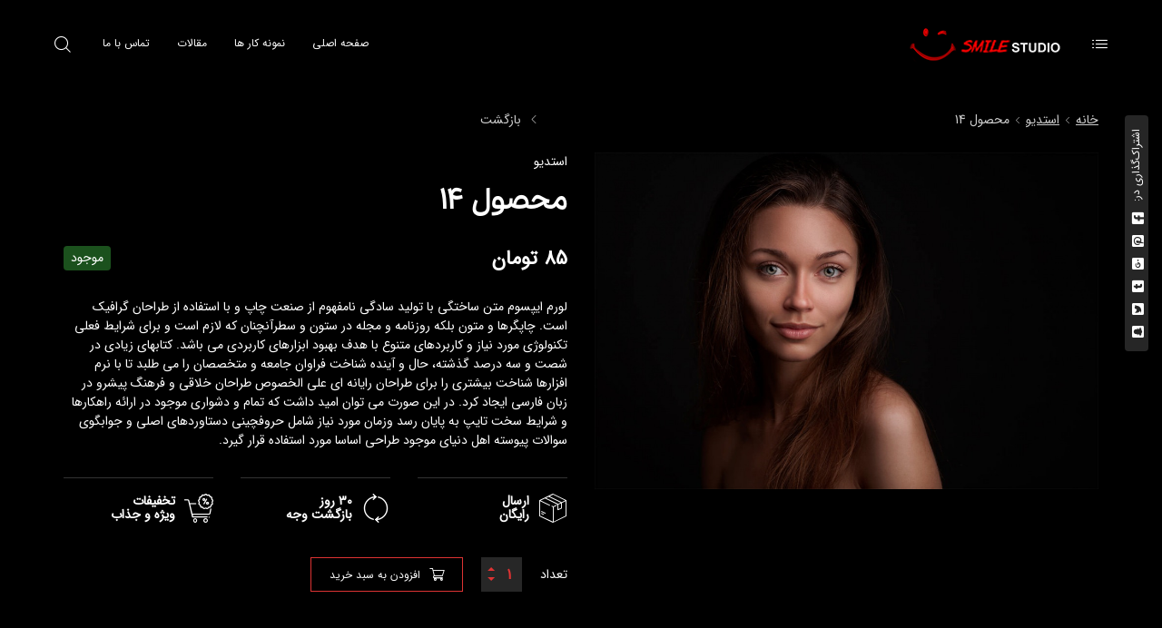

--- FILE ---
content_type: text/html; charset=UTF-8
request_url: http://ssmile.vip/product/speed-king/
body_size: 28858
content:

<!DOCTYPE html>
<html dir="rtl" lang="fa-IR">
	<head>
		<meta charset="UTF-8">
		<meta name="viewport" content="width=device-width, initial-scale=1">
		<link rel="profile" href="https://gmpg.org/xfn/11">

		<meta name='robots' content='noindex, nofollow' />

	<!-- This site is optimized with the Yoast SEO Premium plugin v20.4 (Yoast SEO v20.4) - https://yoast.com/wordpress/plugins/seo/ -->
	<title>محصول 14 - استودیو لبخند</title>
	<meta property="og:locale" content="fa_IR" />
	<meta property="og:type" content="article" />
	<meta property="og:title" content="محصول 14" />
	<meta property="og:description" content="لورم ایپسوم متن ساختگی با تولید سادگی نامفهوم از صنعت چاپ و با استفاده از طراحان گرافیک است. چاپگرها و متون بلکه روزنامه و مجله در ستون و سطرآنچنان که لازم است و برای شرایط فعلی تکنولوژی مورد نیاز و کاربردهای متنوع با هدف بهبود ابزارهای کاربردی می باشد. کتابهای زیادی در شصت و سه درصد گذشته، حال و آینده شناخت فراوان جامعه و متخصصان را می طلبد تا با نرم افزارها شناخت بیشتری را برای طراحان رایانه ای علی الخصوص طراحان خلاقی و فرهنگ پیشرو در زبان فارسی ایجاد کرد. در این صورت می توان امید داشت که تمام و دشواری موجود در ارائه راهکارها و شرایط سخت تایپ به پایان رسد وزمان مورد نیاز شامل حروفچینی دستاوردهای اصلی و جوابگوی سوالات پیوسته اهل دنیای موجود طراحی اساسا مورد استفاده قرار گیرد." />
	<meta property="og:url" content="http://ssmile.vip/product/speed-king/" />
	<meta property="og:site_name" content="استودیو لبخند" />
	<meta property="article:modified_time" content="2019-10-02T11:29:49+00:00" />
	<meta property="og:image" content="http://ssmile.vip/wp-content/uploads/2017/08/project14.jpg" />
	<meta property="og:image:width" content="1355" />
	<meta property="og:image:height" content="905" />
	<meta property="og:image:type" content="image/jpeg" />
	<meta name="twitter:card" content="summary_large_image" />
	<script type="application/ld+json" class="yoast-schema-graph">{"@context":"https://schema.org","@graph":[{"@type":"WebPage","@id":"http://ssmile.vip/product/speed-king/","url":"http://ssmile.vip/product/speed-king/","name":"محصول 14 - استودیو لبخند","isPartOf":{"@id":"http://ssmile.vip/#website"},"primaryImageOfPage":{"@id":"http://ssmile.vip/product/speed-king/#primaryimage"},"image":{"@id":"http://ssmile.vip/product/speed-king/#primaryimage"},"thumbnailUrl":"http://ssmile.vip/wp-content/uploads/2017/08/project14.jpg","datePublished":"2017-09-13T03:52:19+00:00","dateModified":"2019-10-02T11:29:49+00:00","breadcrumb":{"@id":"http://ssmile.vip/product/speed-king/#breadcrumb"},"inLanguage":"fa-IR","potentialAction":[{"@type":"ReadAction","target":["http://ssmile.vip/product/speed-king/"]}]},{"@type":"ImageObject","inLanguage":"fa-IR","@id":"http://ssmile.vip/product/speed-king/#primaryimage","url":"http://ssmile.vip/wp-content/uploads/2017/08/project14.jpg","contentUrl":"http://ssmile.vip/wp-content/uploads/2017/08/project14.jpg","width":1355,"height":905},{"@type":"BreadcrumbList","@id":"http://ssmile.vip/product/speed-king/#breadcrumb","itemListElement":[{"@type":"ListItem","position":1,"name":"Home","item":"http://ssmile.vip/"},{"@type":"ListItem","position":2,"name":"فروشگاه","item":"http://ssmile.vip/shop/"},{"@type":"ListItem","position":3,"name":"محصول 14"}]},{"@type":"WebSite","@id":"http://ssmile.vip/#website","url":"http://ssmile.vip/","name":"استودیو لبخند","description":"تبلیغات - بازاریابی دیجیتال - تولید محتوا","potentialAction":[{"@type":"SearchAction","target":{"@type":"EntryPoint","urlTemplate":"http://ssmile.vip/?s={search_term_string}"},"query-input":"required name=search_term_string"}],"inLanguage":"fa-IR"}]}</script>
	<!-- / Yoast SEO Premium plugin. -->


<link rel="alternate" type="application/rss+xml" title="استودیو لبخند  &raquo; خوراک" href="http://ssmile.vip/feed/" />
<link rel="alternate" type="application/rss+xml" title="استودیو لبخند  &raquo; خوراک دیدگاه‌ها" href="http://ssmile.vip/comments/feed/" />
<link rel="alternate" type="application/rss+xml" title="استودیو لبخند  &raquo; محصول 14 خوراک دیدگاه‌ها" href="http://ssmile.vip/product/speed-king/feed/" />
<script>
window._wpemojiSettings = {"baseUrl":"https:\/\/s.w.org\/images\/core\/emoji\/14.0.0\/72x72\/","ext":".png","svgUrl":"https:\/\/s.w.org\/images\/core\/emoji\/14.0.0\/svg\/","svgExt":".svg","source":{"concatemoji":"http:\/\/ssmile.vip\/wp-includes\/js\/wp-emoji-release.min.js?ver=6.1.9"}};
/*! This file is auto-generated */
!function(e,a,t){var n,r,o,i=a.createElement("canvas"),p=i.getContext&&i.getContext("2d");function s(e,t){var a=String.fromCharCode,e=(p.clearRect(0,0,i.width,i.height),p.fillText(a.apply(this,e),0,0),i.toDataURL());return p.clearRect(0,0,i.width,i.height),p.fillText(a.apply(this,t),0,0),e===i.toDataURL()}function c(e){var t=a.createElement("script");t.src=e,t.defer=t.type="text/javascript",a.getElementsByTagName("head")[0].appendChild(t)}for(o=Array("flag","emoji"),t.supports={everything:!0,everythingExceptFlag:!0},r=0;r<o.length;r++)t.supports[o[r]]=function(e){if(p&&p.fillText)switch(p.textBaseline="top",p.font="600 32px Arial",e){case"flag":return s([127987,65039,8205,9895,65039],[127987,65039,8203,9895,65039])?!1:!s([55356,56826,55356,56819],[55356,56826,8203,55356,56819])&&!s([55356,57332,56128,56423,56128,56418,56128,56421,56128,56430,56128,56423,56128,56447],[55356,57332,8203,56128,56423,8203,56128,56418,8203,56128,56421,8203,56128,56430,8203,56128,56423,8203,56128,56447]);case"emoji":return!s([129777,127995,8205,129778,127999],[129777,127995,8203,129778,127999])}return!1}(o[r]),t.supports.everything=t.supports.everything&&t.supports[o[r]],"flag"!==o[r]&&(t.supports.everythingExceptFlag=t.supports.everythingExceptFlag&&t.supports[o[r]]);t.supports.everythingExceptFlag=t.supports.everythingExceptFlag&&!t.supports.flag,t.DOMReady=!1,t.readyCallback=function(){t.DOMReady=!0},t.supports.everything||(n=function(){t.readyCallback()},a.addEventListener?(a.addEventListener("DOMContentLoaded",n,!1),e.addEventListener("load",n,!1)):(e.attachEvent("onload",n),a.attachEvent("onreadystatechange",function(){"complete"===a.readyState&&t.readyCallback()})),(e=t.source||{}).concatemoji?c(e.concatemoji):e.wpemoji&&e.twemoji&&(c(e.twemoji),c(e.wpemoji)))}(window,document,window._wpemojiSettings);
</script>
<style>
img.wp-smiley,
img.emoji {
	display: inline !important;
	border: none !important;
	box-shadow: none !important;
	height: 1em !important;
	width: 1em !important;
	margin: 0 0.07em !important;
	vertical-align: -0.1em !important;
	background: none !important;
	padding: 0 !important;
}
</style>
	<link rel='stylesheet' id='wp-call-btn-guten-blocks-style-css' href='http://ssmile.vip/wp-content/plugins/wp-call-button/assets/block/build/index.css?ver=a1dbfd3fcfcfb0740ca8c4771bbdc4c3' media='all' />
<link rel='stylesheet' id='wc-blocks-vendors-style-css' href='http://ssmile.vip/wp-content/plugins/woocommerce/packages/woocommerce-blocks/build/wc-blocks-vendors-style.css?ver=8.5.1' media='all' />
<link rel='stylesheet' id='wc-blocks-style-rtl-css' href='http://ssmile.vip/wp-content/plugins/woocommerce/packages/woocommerce-blocks/build/wc-blocks-style-rtl.css?ver=8.5.1' media='all' />
<link rel='stylesheet' id='classic-theme-styles-css' href='http://ssmile.vip/wp-includes/css/classic-themes.min.css?ver=1' media='all' />
<style id='extendify-gutenberg-patterns-and-templates-utilities-inline-css'>
.ext-absolute{position:absolute!important}.ext-relative{position:relative!important}.ext-top-base{top:var(--wp--style--block-gap,1.75rem)!important}.ext-top-lg{top:var(--extendify--spacing--large,3rem)!important}.ext--top-base{top:calc(var(--wp--style--block-gap, 1.75rem)*-1)!important}.ext--top-lg{top:calc(var(--extendify--spacing--large, 3rem)*-1)!important}.ext-right-base{right:var(--wp--style--block-gap,1.75rem)!important}.ext-right-lg{right:var(--extendify--spacing--large,3rem)!important}.ext--right-base{right:calc(var(--wp--style--block-gap, 1.75rem)*-1)!important}.ext--right-lg{right:calc(var(--extendify--spacing--large, 3rem)*-1)!important}.ext-bottom-base{bottom:var(--wp--style--block-gap,1.75rem)!important}.ext-bottom-lg{bottom:var(--extendify--spacing--large,3rem)!important}.ext--bottom-base{bottom:calc(var(--wp--style--block-gap, 1.75rem)*-1)!important}.ext--bottom-lg{bottom:calc(var(--extendify--spacing--large, 3rem)*-1)!important}.ext-left-base{left:var(--wp--style--block-gap,1.75rem)!important}.ext-left-lg{left:var(--extendify--spacing--large,3rem)!important}.ext--left-base{left:calc(var(--wp--style--block-gap, 1.75rem)*-1)!important}.ext--left-lg{left:calc(var(--extendify--spacing--large, 3rem)*-1)!important}.ext-order-1{order:1!important}.ext-order-2{order:2!important}.ext-col-auto{grid-column:auto!important}.ext-col-span-1{grid-column:span 1/span 1!important}.ext-col-span-2{grid-column:span 2/span 2!important}.ext-col-span-3{grid-column:span 3/span 3!important}.ext-col-span-4{grid-column:span 4/span 4!important}.ext-col-span-5{grid-column:span 5/span 5!important}.ext-col-span-6{grid-column:span 6/span 6!important}.ext-col-span-7{grid-column:span 7/span 7!important}.ext-col-span-8{grid-column:span 8/span 8!important}.ext-col-span-9{grid-column:span 9/span 9!important}.ext-col-span-10{grid-column:span 10/span 10!important}.ext-col-span-11{grid-column:span 11/span 11!important}.ext-col-span-12{grid-column:span 12/span 12!important}.ext-col-span-full{grid-column:1/-1!important}.ext-col-start-1{grid-column-start:1!important}.ext-col-start-2{grid-column-start:2!important}.ext-col-start-3{grid-column-start:3!important}.ext-col-start-4{grid-column-start:4!important}.ext-col-start-5{grid-column-start:5!important}.ext-col-start-6{grid-column-start:6!important}.ext-col-start-7{grid-column-start:7!important}.ext-col-start-8{grid-column-start:8!important}.ext-col-start-9{grid-column-start:9!important}.ext-col-start-10{grid-column-start:10!important}.ext-col-start-11{grid-column-start:11!important}.ext-col-start-12{grid-column-start:12!important}.ext-col-start-13{grid-column-start:13!important}.ext-col-start-auto{grid-column-start:auto!important}.ext-col-end-1{grid-column-end:1!important}.ext-col-end-2{grid-column-end:2!important}.ext-col-end-3{grid-column-end:3!important}.ext-col-end-4{grid-column-end:4!important}.ext-col-end-5{grid-column-end:5!important}.ext-col-end-6{grid-column-end:6!important}.ext-col-end-7{grid-column-end:7!important}.ext-col-end-8{grid-column-end:8!important}.ext-col-end-9{grid-column-end:9!important}.ext-col-end-10{grid-column-end:10!important}.ext-col-end-11{grid-column-end:11!important}.ext-col-end-12{grid-column-end:12!important}.ext-col-end-13{grid-column-end:13!important}.ext-col-end-auto{grid-column-end:auto!important}.ext-row-auto{grid-row:auto!important}.ext-row-span-1{grid-row:span 1/span 1!important}.ext-row-span-2{grid-row:span 2/span 2!important}.ext-row-span-3{grid-row:span 3/span 3!important}.ext-row-span-4{grid-row:span 4/span 4!important}.ext-row-span-5{grid-row:span 5/span 5!important}.ext-row-span-6{grid-row:span 6/span 6!important}.ext-row-span-full{grid-row:1/-1!important}.ext-row-start-1{grid-row-start:1!important}.ext-row-start-2{grid-row-start:2!important}.ext-row-start-3{grid-row-start:3!important}.ext-row-start-4{grid-row-start:4!important}.ext-row-start-5{grid-row-start:5!important}.ext-row-start-6{grid-row-start:6!important}.ext-row-start-7{grid-row-start:7!important}.ext-row-start-auto{grid-row-start:auto!important}.ext-row-end-1{grid-row-end:1!important}.ext-row-end-2{grid-row-end:2!important}.ext-row-end-3{grid-row-end:3!important}.ext-row-end-4{grid-row-end:4!important}.ext-row-end-5{grid-row-end:5!important}.ext-row-end-6{grid-row-end:6!important}.ext-row-end-7{grid-row-end:7!important}.ext-row-end-auto{grid-row-end:auto!important}.ext-m-0:not([style*=margin]){margin:0!important}.ext-m-auto:not([style*=margin]){margin:auto!important}.ext-m-base:not([style*=margin]){margin:var(--wp--style--block-gap,1.75rem)!important}.ext-m-lg:not([style*=margin]){margin:var(--extendify--spacing--large,3rem)!important}.ext--m-base:not([style*=margin]){margin:calc(var(--wp--style--block-gap, 1.75rem)*-1)!important}.ext--m-lg:not([style*=margin]){margin:calc(var(--extendify--spacing--large, 3rem)*-1)!important}.ext-mx-0:not([style*=margin]){margin-left:0!important;margin-right:0!important}.ext-mx-auto:not([style*=margin]){margin-left:auto!important;margin-right:auto!important}.ext-mx-base:not([style*=margin]){margin-left:var(--wp--style--block-gap,1.75rem)!important;margin-right:var(--wp--style--block-gap,1.75rem)!important}.ext-mx-lg:not([style*=margin]){margin-left:var(--extendify--spacing--large,3rem)!important;margin-right:var(--extendify--spacing--large,3rem)!important}.ext--mx-base:not([style*=margin]){margin-left:calc(var(--wp--style--block-gap, 1.75rem)*-1)!important;margin-right:calc(var(--wp--style--block-gap, 1.75rem)*-1)!important}.ext--mx-lg:not([style*=margin]){margin-left:calc(var(--extendify--spacing--large, 3rem)*-1)!important;margin-right:calc(var(--extendify--spacing--large, 3rem)*-1)!important}.ext-my-0:not([style*=margin]){margin-bottom:0!important;margin-top:0!important}.ext-my-auto:not([style*=margin]){margin-bottom:auto!important;margin-top:auto!important}.ext-my-base:not([style*=margin]){margin-bottom:var(--wp--style--block-gap,1.75rem)!important;margin-top:var(--wp--style--block-gap,1.75rem)!important}.ext-my-lg:not([style*=margin]){margin-bottom:var(--extendify--spacing--large,3rem)!important;margin-top:var(--extendify--spacing--large,3rem)!important}.ext--my-base:not([style*=margin]){margin-bottom:calc(var(--wp--style--block-gap, 1.75rem)*-1)!important;margin-top:calc(var(--wp--style--block-gap, 1.75rem)*-1)!important}.ext--my-lg:not([style*=margin]){margin-bottom:calc(var(--extendify--spacing--large, 3rem)*-1)!important;margin-top:calc(var(--extendify--spacing--large, 3rem)*-1)!important}.ext-mt-0:not([style*=margin]){margin-top:0!important}.ext-mt-auto:not([style*=margin]){margin-top:auto!important}.ext-mt-base:not([style*=margin]){margin-top:var(--wp--style--block-gap,1.75rem)!important}.ext-mt-lg:not([style*=margin]){margin-top:var(--extendify--spacing--large,3rem)!important}.ext--mt-base:not([style*=margin]){margin-top:calc(var(--wp--style--block-gap, 1.75rem)*-1)!important}.ext--mt-lg:not([style*=margin]){margin-top:calc(var(--extendify--spacing--large, 3rem)*-1)!important}.ext-mr-0:not([style*=margin]){margin-right:0!important}.ext-mr-auto:not([style*=margin]){margin-right:auto!important}.ext-mr-base:not([style*=margin]){margin-right:var(--wp--style--block-gap,1.75rem)!important}.ext-mr-lg:not([style*=margin]){margin-right:var(--extendify--spacing--large,3rem)!important}.ext--mr-base:not([style*=margin]){margin-right:calc(var(--wp--style--block-gap, 1.75rem)*-1)!important}.ext--mr-lg:not([style*=margin]){margin-right:calc(var(--extendify--spacing--large, 3rem)*-1)!important}.ext-mb-0:not([style*=margin]){margin-bottom:0!important}.ext-mb-auto:not([style*=margin]){margin-bottom:auto!important}.ext-mb-base:not([style*=margin]){margin-bottom:var(--wp--style--block-gap,1.75rem)!important}.ext-mb-lg:not([style*=margin]){margin-bottom:var(--extendify--spacing--large,3rem)!important}.ext--mb-base:not([style*=margin]){margin-bottom:calc(var(--wp--style--block-gap, 1.75rem)*-1)!important}.ext--mb-lg:not([style*=margin]){margin-bottom:calc(var(--extendify--spacing--large, 3rem)*-1)!important}.ext-ml-0:not([style*=margin]){margin-left:0!important}.ext-ml-auto:not([style*=margin]){margin-left:auto!important}.ext-ml-base:not([style*=margin]){margin-left:var(--wp--style--block-gap,1.75rem)!important}.ext-ml-lg:not([style*=margin]){margin-left:var(--extendify--spacing--large,3rem)!important}.ext--ml-base:not([style*=margin]){margin-left:calc(var(--wp--style--block-gap, 1.75rem)*-1)!important}.ext--ml-lg:not([style*=margin]){margin-left:calc(var(--extendify--spacing--large, 3rem)*-1)!important}.ext-block{display:block!important}.ext-inline-block{display:inline-block!important}.ext-inline{display:inline!important}.ext-flex{display:flex!important}.ext-inline-flex{display:inline-flex!important}.ext-grid{display:grid!important}.ext-inline-grid{display:inline-grid!important}.ext-hidden{display:none!important}.ext-w-auto{width:auto!important}.ext-w-full{width:100%!important}.ext-max-w-full{max-width:100%!important}.ext-flex-1{flex:1 1 0%!important}.ext-flex-auto{flex:1 1 auto!important}.ext-flex-initial{flex:0 1 auto!important}.ext-flex-none{flex:none!important}.ext-flex-shrink-0{flex-shrink:0!important}.ext-flex-shrink{flex-shrink:1!important}.ext-flex-grow-0{flex-grow:0!important}.ext-flex-grow{flex-grow:1!important}.ext-list-none{list-style-type:none!important}.ext-grid-cols-1{grid-template-columns:repeat(1,minmax(0,1fr))!important}.ext-grid-cols-2{grid-template-columns:repeat(2,minmax(0,1fr))!important}.ext-grid-cols-3{grid-template-columns:repeat(3,minmax(0,1fr))!important}.ext-grid-cols-4{grid-template-columns:repeat(4,minmax(0,1fr))!important}.ext-grid-cols-5{grid-template-columns:repeat(5,minmax(0,1fr))!important}.ext-grid-cols-6{grid-template-columns:repeat(6,minmax(0,1fr))!important}.ext-grid-cols-7{grid-template-columns:repeat(7,minmax(0,1fr))!important}.ext-grid-cols-8{grid-template-columns:repeat(8,minmax(0,1fr))!important}.ext-grid-cols-9{grid-template-columns:repeat(9,minmax(0,1fr))!important}.ext-grid-cols-10{grid-template-columns:repeat(10,minmax(0,1fr))!important}.ext-grid-cols-11{grid-template-columns:repeat(11,minmax(0,1fr))!important}.ext-grid-cols-12{grid-template-columns:repeat(12,minmax(0,1fr))!important}.ext-grid-cols-none{grid-template-columns:none!important}.ext-grid-rows-1{grid-template-rows:repeat(1,minmax(0,1fr))!important}.ext-grid-rows-2{grid-template-rows:repeat(2,minmax(0,1fr))!important}.ext-grid-rows-3{grid-template-rows:repeat(3,minmax(0,1fr))!important}.ext-grid-rows-4{grid-template-rows:repeat(4,minmax(0,1fr))!important}.ext-grid-rows-5{grid-template-rows:repeat(5,minmax(0,1fr))!important}.ext-grid-rows-6{grid-template-rows:repeat(6,minmax(0,1fr))!important}.ext-grid-rows-none{grid-template-rows:none!important}.ext-flex-row{flex-direction:row!important}.ext-flex-row-reverse{flex-direction:row-reverse!important}.ext-flex-col{flex-direction:column!important}.ext-flex-col-reverse{flex-direction:column-reverse!important}.ext-flex-wrap{flex-wrap:wrap!important}.ext-flex-wrap-reverse{flex-wrap:wrap-reverse!important}.ext-flex-nowrap{flex-wrap:nowrap!important}.ext-items-start{align-items:flex-start!important}.ext-items-end{align-items:flex-end!important}.ext-items-center{align-items:center!important}.ext-items-baseline{align-items:baseline!important}.ext-items-stretch{align-items:stretch!important}.ext-justify-start{justify-content:flex-start!important}.ext-justify-end{justify-content:flex-end!important}.ext-justify-center{justify-content:center!important}.ext-justify-between{justify-content:space-between!important}.ext-justify-around{justify-content:space-around!important}.ext-justify-evenly{justify-content:space-evenly!important}.ext-justify-items-start{justify-items:start!important}.ext-justify-items-end{justify-items:end!important}.ext-justify-items-center{justify-items:center!important}.ext-justify-items-stretch{justify-items:stretch!important}.ext-gap-0{gap:0!important}.ext-gap-base{gap:var(--wp--style--block-gap,1.75rem)!important}.ext-gap-lg{gap:var(--extendify--spacing--large,3rem)!important}.ext-gap-x-0{-moz-column-gap:0!important;column-gap:0!important}.ext-gap-x-base{-moz-column-gap:var(--wp--style--block-gap,1.75rem)!important;column-gap:var(--wp--style--block-gap,1.75rem)!important}.ext-gap-x-lg{-moz-column-gap:var(--extendify--spacing--large,3rem)!important;column-gap:var(--extendify--spacing--large,3rem)!important}.ext-gap-y-0{row-gap:0!important}.ext-gap-y-base{row-gap:var(--wp--style--block-gap,1.75rem)!important}.ext-gap-y-lg{row-gap:var(--extendify--spacing--large,3rem)!important}.ext-justify-self-auto{justify-self:auto!important}.ext-justify-self-start{justify-self:start!important}.ext-justify-self-end{justify-self:end!important}.ext-justify-self-center{justify-self:center!important}.ext-justify-self-stretch{justify-self:stretch!important}.ext-rounded-none{border-radius:0!important}.ext-rounded-full{border-radius:9999px!important}.ext-rounded-t-none{border-top-left-radius:0!important;border-top-right-radius:0!important}.ext-rounded-t-full{border-top-left-radius:9999px!important;border-top-right-radius:9999px!important}.ext-rounded-r-none{border-bottom-right-radius:0!important;border-top-right-radius:0!important}.ext-rounded-r-full{border-bottom-right-radius:9999px!important;border-top-right-radius:9999px!important}.ext-rounded-b-none{border-bottom-left-radius:0!important;border-bottom-right-radius:0!important}.ext-rounded-b-full{border-bottom-left-radius:9999px!important;border-bottom-right-radius:9999px!important}.ext-rounded-l-none{border-bottom-left-radius:0!important;border-top-left-radius:0!important}.ext-rounded-l-full{border-bottom-left-radius:9999px!important;border-top-left-radius:9999px!important}.ext-rounded-tl-none{border-top-left-radius:0!important}.ext-rounded-tl-full{border-top-left-radius:9999px!important}.ext-rounded-tr-none{border-top-right-radius:0!important}.ext-rounded-tr-full{border-top-right-radius:9999px!important}.ext-rounded-br-none{border-bottom-right-radius:0!important}.ext-rounded-br-full{border-bottom-right-radius:9999px!important}.ext-rounded-bl-none{border-bottom-left-radius:0!important}.ext-rounded-bl-full{border-bottom-left-radius:9999px!important}.ext-border-0{border-width:0!important}.ext-border-t-0{border-top-width:0!important}.ext-border-r-0{border-right-width:0!important}.ext-border-b-0{border-bottom-width:0!important}.ext-border-l-0{border-left-width:0!important}.ext-p-0:not([style*=padding]){padding:0!important}.ext-p-base:not([style*=padding]){padding:var(--wp--style--block-gap,1.75rem)!important}.ext-p-lg:not([style*=padding]){padding:var(--extendify--spacing--large,3rem)!important}.ext-px-0:not([style*=padding]){padding-left:0!important;padding-right:0!important}.ext-px-base:not([style*=padding]){padding-left:var(--wp--style--block-gap,1.75rem)!important;padding-right:var(--wp--style--block-gap,1.75rem)!important}.ext-px-lg:not([style*=padding]){padding-left:var(--extendify--spacing--large,3rem)!important;padding-right:var(--extendify--spacing--large,3rem)!important}.ext-py-0:not([style*=padding]){padding-bottom:0!important;padding-top:0!important}.ext-py-base:not([style*=padding]){padding-bottom:var(--wp--style--block-gap,1.75rem)!important;padding-top:var(--wp--style--block-gap,1.75rem)!important}.ext-py-lg:not([style*=padding]){padding-bottom:var(--extendify--spacing--large,3rem)!important;padding-top:var(--extendify--spacing--large,3rem)!important}.ext-pt-0:not([style*=padding]){padding-top:0!important}.ext-pt-base:not([style*=padding]){padding-top:var(--wp--style--block-gap,1.75rem)!important}.ext-pt-lg:not([style*=padding]){padding-top:var(--extendify--spacing--large,3rem)!important}.ext-pr-0:not([style*=padding]){padding-right:0!important}.ext-pr-base:not([style*=padding]){padding-right:var(--wp--style--block-gap,1.75rem)!important}.ext-pr-lg:not([style*=padding]){padding-right:var(--extendify--spacing--large,3rem)!important}.ext-pb-0:not([style*=padding]){padding-bottom:0!important}.ext-pb-base:not([style*=padding]){padding-bottom:var(--wp--style--block-gap,1.75rem)!important}.ext-pb-lg:not([style*=padding]){padding-bottom:var(--extendify--spacing--large,3rem)!important}.ext-pl-0:not([style*=padding]){padding-left:0!important}.ext-pl-base:not([style*=padding]){padding-left:var(--wp--style--block-gap,1.75rem)!important}.ext-pl-lg:not([style*=padding]){padding-left:var(--extendify--spacing--large,3rem)!important}.ext-text-left{text-align:left!important}.ext-text-center{text-align:center!important}.ext-text-right{text-align:right!important}.ext-leading-none{line-height:1!important}.ext-leading-tight{line-height:1.25!important}.ext-leading-snug{line-height:1.375!important}.ext-leading-normal{line-height:1.5!important}.ext-leading-relaxed{line-height:1.625!important}.ext-leading-loose{line-height:2!important}.ext-aspect-square img{aspect-ratio:1/1;-o-object-fit:cover;object-fit:cover}.ext-aspect-landscape img{aspect-ratio:4/3;-o-object-fit:cover;object-fit:cover}.ext-aspect-landscape-wide img{aspect-ratio:16/9;-o-object-fit:cover;object-fit:cover}.ext-aspect-portrait img{aspect-ratio:3/4;-o-object-fit:cover;object-fit:cover}.ext-aspect-landscape .components-resizable-box__container,.ext-aspect-landscape-wide .components-resizable-box__container,.ext-aspect-portrait .components-resizable-box__container,.ext-aspect-square .components-resizable-box__container{height:auto!important}.clip-path--rhombus img{-webkit-clip-path:polygon(15% 6%,80% 29%,84% 93%,23% 69%);clip-path:polygon(15% 6%,80% 29%,84% 93%,23% 69%)}.clip-path--diamond img{-webkit-clip-path:polygon(5% 29%,60% 2%,91% 64%,36% 89%);clip-path:polygon(5% 29%,60% 2%,91% 64%,36% 89%)}.clip-path--rhombus-alt img{-webkit-clip-path:polygon(14% 9%,85% 24%,91% 89%,19% 76%);clip-path:polygon(14% 9%,85% 24%,91% 89%,19% 76%)}.wp-block-columns[class*=fullwidth-cols]{margin-bottom:unset}.wp-block-column.editor\:pointer-events-none{margin-bottom:0!important;margin-top:0!important}.is-root-container.block-editor-block-list__layout>[data-align=full]:not(:first-of-type)>.wp-block-column.editor\:pointer-events-none,.is-root-container.block-editor-block-list__layout>[data-align=wide]>.wp-block-column.editor\:pointer-events-none{margin-top:calc(var(--wp--style--block-gap, 28px)*-1)!important}.ext .wp-block-columns .wp-block-column[style*=padding]{padding-left:0!important;padding-right:0!important}.ext .wp-block-columns+.wp-block-columns:not([class*=mt-]):not([class*=my-]):not([style*=margin]){margin-top:0!important}[class*=fullwidth-cols] .wp-block-column:first-child,[class*=fullwidth-cols] .wp-block-group:first-child{margin-top:0}[class*=fullwidth-cols] .wp-block-column:last-child,[class*=fullwidth-cols] .wp-block-group:last-child{margin-bottom:0}[class*=fullwidth-cols] .wp-block-column:first-child>*,[class*=fullwidth-cols] .wp-block-column>:first-child{margin-top:0}.ext .is-not-stacked-on-mobile .wp-block-column,[class*=fullwidth-cols] .wp-block-column>:last-child{margin-bottom:0}.wp-block-columns[class*=fullwidth-cols]:not(.is-not-stacked-on-mobile)>.wp-block-column:not(:last-child){margin-bottom:var(--wp--style--block-gap,1.75rem)}@media (min-width:782px){.wp-block-columns[class*=fullwidth-cols]:not(.is-not-stacked-on-mobile)>.wp-block-column:not(:last-child){margin-bottom:0}}.wp-block-columns[class*=fullwidth-cols].is-not-stacked-on-mobile>.wp-block-column{margin-bottom:0!important}@media (min-width:600px) and (max-width:781px){.wp-block-columns[class*=fullwidth-cols]:not(.is-not-stacked-on-mobile)>.wp-block-column:nth-child(2n){margin-left:var(--wp--style--block-gap,2em)}}@media (max-width:781px){.tablet\:fullwidth-cols.wp-block-columns:not(.is-not-stacked-on-mobile){flex-wrap:wrap}.tablet\:fullwidth-cols.wp-block-columns:not(.is-not-stacked-on-mobile)>.wp-block-column,.tablet\:fullwidth-cols.wp-block-columns:not(.is-not-stacked-on-mobile)>.wp-block-column:not([style*=margin]){margin-left:0!important}.tablet\:fullwidth-cols.wp-block-columns:not(.is-not-stacked-on-mobile)>.wp-block-column{flex-basis:100%!important}}@media (max-width:1079px){.desktop\:fullwidth-cols.wp-block-columns:not(.is-not-stacked-on-mobile){flex-wrap:wrap}.desktop\:fullwidth-cols.wp-block-columns:not(.is-not-stacked-on-mobile)>.wp-block-column,.desktop\:fullwidth-cols.wp-block-columns:not(.is-not-stacked-on-mobile)>.wp-block-column:not([style*=margin]){margin-left:0!important}.desktop\:fullwidth-cols.wp-block-columns:not(.is-not-stacked-on-mobile)>.wp-block-column{flex-basis:100%!important}.desktop\:fullwidth-cols.wp-block-columns:not(.is-not-stacked-on-mobile)>.wp-block-column:not(:last-child){margin-bottom:var(--wp--style--block-gap,1.75rem)!important}}.direction-rtl{direction:rtl}.direction-ltr{direction:ltr}.is-style-inline-list{padding-left:0!important}.is-style-inline-list li{list-style-type:none!important}@media (min-width:782px){.is-style-inline-list li{display:inline!important;margin-right:var(--wp--style--block-gap,1.75rem)!important}}@media (min-width:782px){.is-style-inline-list li:first-child{margin-left:0!important}}@media (min-width:782px){.is-style-inline-list li:last-child{margin-right:0!important}}.bring-to-front{position:relative;z-index:10}.text-stroke{-webkit-text-stroke-color:var(--wp--preset--color--background)}.text-stroke,.text-stroke--primary{-webkit-text-stroke-width:var(
        --wp--custom--typography--text-stroke-width,2px
    )}.text-stroke--primary{-webkit-text-stroke-color:var(--wp--preset--color--primary)}.text-stroke--secondary{-webkit-text-stroke-width:var(
        --wp--custom--typography--text-stroke-width,2px
    );-webkit-text-stroke-color:var(--wp--preset--color--secondary)}.editor\:no-caption .block-editor-rich-text__editable{display:none!important}.editor\:no-inserter .wp-block-column:not(.is-selected)>.block-list-appender,.editor\:no-inserter .wp-block-cover__inner-container>.block-list-appender,.editor\:no-inserter .wp-block-group__inner-container>.block-list-appender,.editor\:no-inserter>.block-list-appender{display:none}.editor\:no-resize .components-resizable-box__handle,.editor\:no-resize .components-resizable-box__handle:after,.editor\:no-resize .components-resizable-box__side-handle:before{display:none;pointer-events:none}.editor\:no-resize .components-resizable-box__container{display:block}.editor\:pointer-events-none{pointer-events:none}.is-style-angled{justify-content:flex-end}.ext .is-style-angled>[class*=_inner-container],.is-style-angled{align-items:center}.is-style-angled .wp-block-cover__image-background,.is-style-angled .wp-block-cover__video-background{-webkit-clip-path:polygon(0 0,30% 0,50% 100%,0 100%);clip-path:polygon(0 0,30% 0,50% 100%,0 100%);z-index:1}@media (min-width:782px){.is-style-angled .wp-block-cover__image-background,.is-style-angled .wp-block-cover__video-background{-webkit-clip-path:polygon(0 0,55% 0,65% 100%,0 100%);clip-path:polygon(0 0,55% 0,65% 100%,0 100%)}}.has-foreground-color{color:var(--wp--preset--color--foreground,#000)!important}.has-foreground-background-color{background-color:var(--wp--preset--color--foreground,#000)!important}.has-background-color{color:var(--wp--preset--color--background,#fff)!important}.has-background-background-color{background-color:var(--wp--preset--color--background,#fff)!important}.has-primary-color{color:var(--wp--preset--color--primary,#4b5563)!important}.has-primary-background-color{background-color:var(--wp--preset--color--primary,#4b5563)!important}.has-secondary-color{color:var(--wp--preset--color--secondary,#9ca3af)!important}.has-secondary-background-color{background-color:var(--wp--preset--color--secondary,#9ca3af)!important}.ext.has-text-color h1,.ext.has-text-color h2,.ext.has-text-color h3,.ext.has-text-color h4,.ext.has-text-color h5,.ext.has-text-color h6,.ext.has-text-color p{color:currentColor}.has-white-color{color:var(--wp--preset--color--white,#fff)!important}.has-black-color{color:var(--wp--preset--color--black,#000)!important}.has-ext-foreground-background-color{background-color:var(
        --wp--preset--color--foreground,var(--wp--preset--color--black,#000)
    )!important}.has-ext-primary-background-color{background-color:var(
        --wp--preset--color--primary,var(--wp--preset--color--cyan-bluish-gray,#000)
    )!important}.wp-block-button__link.has-black-background-color{border-color:var(--wp--preset--color--black,#000)}.wp-block-button__link.has-white-background-color{border-color:var(--wp--preset--color--white,#fff)}.has-ext-small-font-size{font-size:var(--wp--preset--font-size--ext-small)!important}.has-ext-medium-font-size{font-size:var(--wp--preset--font-size--ext-medium)!important}.has-ext-large-font-size{font-size:var(--wp--preset--font-size--ext-large)!important;line-height:1.2}.has-ext-x-large-font-size{font-size:var(--wp--preset--font-size--ext-x-large)!important;line-height:1}.has-ext-xx-large-font-size{font-size:var(--wp--preset--font-size--ext-xx-large)!important;line-height:1}.has-ext-x-large-font-size:not([style*=line-height]),.has-ext-xx-large-font-size:not([style*=line-height]){line-height:1.1}.ext .wp-block-group>*{margin-bottom:0;margin-top:0}.ext .wp-block-group>*+*{margin-bottom:0}.ext .wp-block-group>*+*,.ext h2{margin-top:var(--wp--style--block-gap,1.75rem)}.ext h2{margin-bottom:var(--wp--style--block-gap,1.75rem)}.has-ext-x-large-font-size+h3,.has-ext-x-large-font-size+p{margin-top:.5rem}.ext .wp-block-buttons>.wp-block-button.wp-block-button__width-25{min-width:12rem;width:calc(25% - var(--wp--style--block-gap, .5em)*.75)}.ext .ext-grid>[class*=_inner-container]{display:grid}.ext>[class*=_inner-container]>.ext-grid:not([class*=columns]),.ext>[class*=_inner-container]>.wp-block>.ext-grid:not([class*=columns]){display:initial!important}.ext .ext-grid-cols-1>[class*=_inner-container]{grid-template-columns:repeat(1,minmax(0,1fr))!important}.ext .ext-grid-cols-2>[class*=_inner-container]{grid-template-columns:repeat(2,minmax(0,1fr))!important}.ext .ext-grid-cols-3>[class*=_inner-container]{grid-template-columns:repeat(3,minmax(0,1fr))!important}.ext .ext-grid-cols-4>[class*=_inner-container]{grid-template-columns:repeat(4,minmax(0,1fr))!important}.ext .ext-grid-cols-5>[class*=_inner-container]{grid-template-columns:repeat(5,minmax(0,1fr))!important}.ext .ext-grid-cols-6>[class*=_inner-container]{grid-template-columns:repeat(6,minmax(0,1fr))!important}.ext .ext-grid-cols-7>[class*=_inner-container]{grid-template-columns:repeat(7,minmax(0,1fr))!important}.ext .ext-grid-cols-8>[class*=_inner-container]{grid-template-columns:repeat(8,minmax(0,1fr))!important}.ext .ext-grid-cols-9>[class*=_inner-container]{grid-template-columns:repeat(9,minmax(0,1fr))!important}.ext .ext-grid-cols-10>[class*=_inner-container]{grid-template-columns:repeat(10,minmax(0,1fr))!important}.ext .ext-grid-cols-11>[class*=_inner-container]{grid-template-columns:repeat(11,minmax(0,1fr))!important}.ext .ext-grid-cols-12>[class*=_inner-container]{grid-template-columns:repeat(12,minmax(0,1fr))!important}.ext .ext-grid-cols-13>[class*=_inner-container]{grid-template-columns:repeat(13,minmax(0,1fr))!important}.ext .ext-grid-cols-none>[class*=_inner-container]{grid-template-columns:none!important}.ext .ext-grid-rows-1>[class*=_inner-container]{grid-template-rows:repeat(1,minmax(0,1fr))!important}.ext .ext-grid-rows-2>[class*=_inner-container]{grid-template-rows:repeat(2,minmax(0,1fr))!important}.ext .ext-grid-rows-3>[class*=_inner-container]{grid-template-rows:repeat(3,minmax(0,1fr))!important}.ext .ext-grid-rows-4>[class*=_inner-container]{grid-template-rows:repeat(4,minmax(0,1fr))!important}.ext .ext-grid-rows-5>[class*=_inner-container]{grid-template-rows:repeat(5,minmax(0,1fr))!important}.ext .ext-grid-rows-6>[class*=_inner-container]{grid-template-rows:repeat(6,minmax(0,1fr))!important}.ext .ext-grid-rows-none>[class*=_inner-container]{grid-template-rows:none!important}.ext .ext-items-start>[class*=_inner-container]{align-items:flex-start!important}.ext .ext-items-end>[class*=_inner-container]{align-items:flex-end!important}.ext .ext-items-center>[class*=_inner-container]{align-items:center!important}.ext .ext-items-baseline>[class*=_inner-container]{align-items:baseline!important}.ext .ext-items-stretch>[class*=_inner-container]{align-items:stretch!important}.ext.wp-block-group>:last-child{margin-bottom:0}.ext .wp-block-group__inner-container{padding:0!important}.ext.has-background{padding-left:var(--wp--style--block-gap,1.75rem);padding-right:var(--wp--style--block-gap,1.75rem)}.ext [class*=inner-container]>.alignwide [class*=inner-container],.ext [class*=inner-container]>[data-align=wide] [class*=inner-container]{max-width:var(--responsive--alignwide-width,120rem)}.ext [class*=inner-container]>.alignwide [class*=inner-container]>*,.ext [class*=inner-container]>[data-align=wide] [class*=inner-container]>*{max-width:100%!important}.ext .wp-block-image{position:relative;text-align:center}.ext .wp-block-image img{display:inline-block;vertical-align:middle}body{--extendify--spacing--large:var(
        --wp--custom--spacing--large,clamp(2em,8vw,8em)
    );--wp--preset--font-size--ext-small:1rem;--wp--preset--font-size--ext-medium:1.125rem;--wp--preset--font-size--ext-large:clamp(1.65rem,3.5vw,2.15rem);--wp--preset--font-size--ext-x-large:clamp(3rem,6vw,4.75rem);--wp--preset--font-size--ext-xx-large:clamp(3.25rem,7.5vw,5.75rem);--wp--preset--color--black:#000;--wp--preset--color--white:#fff}.ext *{box-sizing:border-box}.block-editor-block-preview__content-iframe .ext [data-type="core/spacer"] .components-resizable-box__container{background:transparent!important}.block-editor-block-preview__content-iframe .ext [data-type="core/spacer"] .block-library-spacer__resize-container:before{display:none!important}.ext .wp-block-group__inner-container figure.wp-block-gallery.alignfull{margin-bottom:unset;margin-top:unset}.ext .alignwide{margin-left:auto!important;margin-right:auto!important}.is-root-container.block-editor-block-list__layout>[data-align=full]:not(:first-of-type)>.ext-my-0,.is-root-container.block-editor-block-list__layout>[data-align=wide]>.ext-my-0:not([style*=margin]){margin-top:calc(var(--wp--style--block-gap, 28px)*-1)!important}.block-editor-block-preview__content-iframe .preview\:min-h-50{min-height:50vw!important}.block-editor-block-preview__content-iframe .preview\:min-h-60{min-height:60vw!important}.block-editor-block-preview__content-iframe .preview\:min-h-70{min-height:70vw!important}.block-editor-block-preview__content-iframe .preview\:min-h-80{min-height:80vw!important}.block-editor-block-preview__content-iframe .preview\:min-h-100{min-height:100vw!important}.ext-mr-0.alignfull:not([style*=margin]):not([style*=margin]){margin-right:0!important}.ext-ml-0:not([style*=margin]):not([style*=margin]){margin-left:0!important}.is-root-container .wp-block[data-align=full]>.ext-mx-0:not([style*=margin]):not([style*=margin]){margin-left:calc(var(--wp--custom--spacing--outer, 0)*1)!important;margin-right:calc(var(--wp--custom--spacing--outer, 0)*1)!important;overflow:hidden;width:unset}@media (min-width:782px){.tablet\:ext-absolute{position:absolute!important}.tablet\:ext-relative{position:relative!important}.tablet\:ext-top-base{top:var(--wp--style--block-gap,1.75rem)!important}.tablet\:ext-top-lg{top:var(--extendify--spacing--large,3rem)!important}.tablet\:ext--top-base{top:calc(var(--wp--style--block-gap, 1.75rem)*-1)!important}.tablet\:ext--top-lg{top:calc(var(--extendify--spacing--large, 3rem)*-1)!important}.tablet\:ext-right-base{right:var(--wp--style--block-gap,1.75rem)!important}.tablet\:ext-right-lg{right:var(--extendify--spacing--large,3rem)!important}.tablet\:ext--right-base{right:calc(var(--wp--style--block-gap, 1.75rem)*-1)!important}.tablet\:ext--right-lg{right:calc(var(--extendify--spacing--large, 3rem)*-1)!important}.tablet\:ext-bottom-base{bottom:var(--wp--style--block-gap,1.75rem)!important}.tablet\:ext-bottom-lg{bottom:var(--extendify--spacing--large,3rem)!important}.tablet\:ext--bottom-base{bottom:calc(var(--wp--style--block-gap, 1.75rem)*-1)!important}.tablet\:ext--bottom-lg{bottom:calc(var(--extendify--spacing--large, 3rem)*-1)!important}.tablet\:ext-left-base{left:var(--wp--style--block-gap,1.75rem)!important}.tablet\:ext-left-lg{left:var(--extendify--spacing--large,3rem)!important}.tablet\:ext--left-base{left:calc(var(--wp--style--block-gap, 1.75rem)*-1)!important}.tablet\:ext--left-lg{left:calc(var(--extendify--spacing--large, 3rem)*-1)!important}.tablet\:ext-order-1{order:1!important}.tablet\:ext-order-2{order:2!important}.tablet\:ext-m-0:not([style*=margin]){margin:0!important}.tablet\:ext-m-auto:not([style*=margin]){margin:auto!important}.tablet\:ext-m-base:not([style*=margin]){margin:var(--wp--style--block-gap,1.75rem)!important}.tablet\:ext-m-lg:not([style*=margin]){margin:var(--extendify--spacing--large,3rem)!important}.tablet\:ext--m-base:not([style*=margin]){margin:calc(var(--wp--style--block-gap, 1.75rem)*-1)!important}.tablet\:ext--m-lg:not([style*=margin]){margin:calc(var(--extendify--spacing--large, 3rem)*-1)!important}.tablet\:ext-mx-0:not([style*=margin]){margin-left:0!important;margin-right:0!important}.tablet\:ext-mx-auto:not([style*=margin]){margin-left:auto!important;margin-right:auto!important}.tablet\:ext-mx-base:not([style*=margin]){margin-left:var(--wp--style--block-gap,1.75rem)!important;margin-right:var(--wp--style--block-gap,1.75rem)!important}.tablet\:ext-mx-lg:not([style*=margin]){margin-left:var(--extendify--spacing--large,3rem)!important;margin-right:var(--extendify--spacing--large,3rem)!important}.tablet\:ext--mx-base:not([style*=margin]){margin-left:calc(var(--wp--style--block-gap, 1.75rem)*-1)!important;margin-right:calc(var(--wp--style--block-gap, 1.75rem)*-1)!important}.tablet\:ext--mx-lg:not([style*=margin]){margin-left:calc(var(--extendify--spacing--large, 3rem)*-1)!important;margin-right:calc(var(--extendify--spacing--large, 3rem)*-1)!important}.tablet\:ext-my-0:not([style*=margin]){margin-bottom:0!important;margin-top:0!important}.tablet\:ext-my-auto:not([style*=margin]){margin-bottom:auto!important;margin-top:auto!important}.tablet\:ext-my-base:not([style*=margin]){margin-bottom:var(--wp--style--block-gap,1.75rem)!important;margin-top:var(--wp--style--block-gap,1.75rem)!important}.tablet\:ext-my-lg:not([style*=margin]){margin-bottom:var(--extendify--spacing--large,3rem)!important;margin-top:var(--extendify--spacing--large,3rem)!important}.tablet\:ext--my-base:not([style*=margin]){margin-bottom:calc(var(--wp--style--block-gap, 1.75rem)*-1)!important;margin-top:calc(var(--wp--style--block-gap, 1.75rem)*-1)!important}.tablet\:ext--my-lg:not([style*=margin]){margin-bottom:calc(var(--extendify--spacing--large, 3rem)*-1)!important;margin-top:calc(var(--extendify--spacing--large, 3rem)*-1)!important}.tablet\:ext-mt-0:not([style*=margin]){margin-top:0!important}.tablet\:ext-mt-auto:not([style*=margin]){margin-top:auto!important}.tablet\:ext-mt-base:not([style*=margin]){margin-top:var(--wp--style--block-gap,1.75rem)!important}.tablet\:ext-mt-lg:not([style*=margin]){margin-top:var(--extendify--spacing--large,3rem)!important}.tablet\:ext--mt-base:not([style*=margin]){margin-top:calc(var(--wp--style--block-gap, 1.75rem)*-1)!important}.tablet\:ext--mt-lg:not([style*=margin]){margin-top:calc(var(--extendify--spacing--large, 3rem)*-1)!important}.tablet\:ext-mr-0:not([style*=margin]){margin-right:0!important}.tablet\:ext-mr-auto:not([style*=margin]){margin-right:auto!important}.tablet\:ext-mr-base:not([style*=margin]){margin-right:var(--wp--style--block-gap,1.75rem)!important}.tablet\:ext-mr-lg:not([style*=margin]){margin-right:var(--extendify--spacing--large,3rem)!important}.tablet\:ext--mr-base:not([style*=margin]){margin-right:calc(var(--wp--style--block-gap, 1.75rem)*-1)!important}.tablet\:ext--mr-lg:not([style*=margin]){margin-right:calc(var(--extendify--spacing--large, 3rem)*-1)!important}.tablet\:ext-mb-0:not([style*=margin]){margin-bottom:0!important}.tablet\:ext-mb-auto:not([style*=margin]){margin-bottom:auto!important}.tablet\:ext-mb-base:not([style*=margin]){margin-bottom:var(--wp--style--block-gap,1.75rem)!important}.tablet\:ext-mb-lg:not([style*=margin]){margin-bottom:var(--extendify--spacing--large,3rem)!important}.tablet\:ext--mb-base:not([style*=margin]){margin-bottom:calc(var(--wp--style--block-gap, 1.75rem)*-1)!important}.tablet\:ext--mb-lg:not([style*=margin]){margin-bottom:calc(var(--extendify--spacing--large, 3rem)*-1)!important}.tablet\:ext-ml-0:not([style*=margin]){margin-left:0!important}.tablet\:ext-ml-auto:not([style*=margin]){margin-left:auto!important}.tablet\:ext-ml-base:not([style*=margin]){margin-left:var(--wp--style--block-gap,1.75rem)!important}.tablet\:ext-ml-lg:not([style*=margin]){margin-left:var(--extendify--spacing--large,3rem)!important}.tablet\:ext--ml-base:not([style*=margin]){margin-left:calc(var(--wp--style--block-gap, 1.75rem)*-1)!important}.tablet\:ext--ml-lg:not([style*=margin]){margin-left:calc(var(--extendify--spacing--large, 3rem)*-1)!important}.tablet\:ext-block{display:block!important}.tablet\:ext-inline-block{display:inline-block!important}.tablet\:ext-inline{display:inline!important}.tablet\:ext-flex{display:flex!important}.tablet\:ext-inline-flex{display:inline-flex!important}.tablet\:ext-grid{display:grid!important}.tablet\:ext-inline-grid{display:inline-grid!important}.tablet\:ext-hidden{display:none!important}.tablet\:ext-w-auto{width:auto!important}.tablet\:ext-w-full{width:100%!important}.tablet\:ext-max-w-full{max-width:100%!important}.tablet\:ext-flex-1{flex:1 1 0%!important}.tablet\:ext-flex-auto{flex:1 1 auto!important}.tablet\:ext-flex-initial{flex:0 1 auto!important}.tablet\:ext-flex-none{flex:none!important}.tablet\:ext-flex-shrink-0{flex-shrink:0!important}.tablet\:ext-flex-shrink{flex-shrink:1!important}.tablet\:ext-flex-grow-0{flex-grow:0!important}.tablet\:ext-flex-grow{flex-grow:1!important}.tablet\:ext-list-none{list-style-type:none!important}.tablet\:ext-grid-cols-1{grid-template-columns:repeat(1,minmax(0,1fr))!important}.tablet\:ext-grid-cols-2{grid-template-columns:repeat(2,minmax(0,1fr))!important}.tablet\:ext-grid-cols-3{grid-template-columns:repeat(3,minmax(0,1fr))!important}.tablet\:ext-grid-cols-4{grid-template-columns:repeat(4,minmax(0,1fr))!important}.tablet\:ext-grid-cols-5{grid-template-columns:repeat(5,minmax(0,1fr))!important}.tablet\:ext-grid-cols-6{grid-template-columns:repeat(6,minmax(0,1fr))!important}.tablet\:ext-grid-cols-7{grid-template-columns:repeat(7,minmax(0,1fr))!important}.tablet\:ext-grid-cols-8{grid-template-columns:repeat(8,minmax(0,1fr))!important}.tablet\:ext-grid-cols-9{grid-template-columns:repeat(9,minmax(0,1fr))!important}.tablet\:ext-grid-cols-10{grid-template-columns:repeat(10,minmax(0,1fr))!important}.tablet\:ext-grid-cols-11{grid-template-columns:repeat(11,minmax(0,1fr))!important}.tablet\:ext-grid-cols-12{grid-template-columns:repeat(12,minmax(0,1fr))!important}.tablet\:ext-grid-cols-none{grid-template-columns:none!important}.tablet\:ext-flex-row{flex-direction:row!important}.tablet\:ext-flex-row-reverse{flex-direction:row-reverse!important}.tablet\:ext-flex-col{flex-direction:column!important}.tablet\:ext-flex-col-reverse{flex-direction:column-reverse!important}.tablet\:ext-flex-wrap{flex-wrap:wrap!important}.tablet\:ext-flex-wrap-reverse{flex-wrap:wrap-reverse!important}.tablet\:ext-flex-nowrap{flex-wrap:nowrap!important}.tablet\:ext-items-start{align-items:flex-start!important}.tablet\:ext-items-end{align-items:flex-end!important}.tablet\:ext-items-center{align-items:center!important}.tablet\:ext-items-baseline{align-items:baseline!important}.tablet\:ext-items-stretch{align-items:stretch!important}.tablet\:ext-justify-start{justify-content:flex-start!important}.tablet\:ext-justify-end{justify-content:flex-end!important}.tablet\:ext-justify-center{justify-content:center!important}.tablet\:ext-justify-between{justify-content:space-between!important}.tablet\:ext-justify-around{justify-content:space-around!important}.tablet\:ext-justify-evenly{justify-content:space-evenly!important}.tablet\:ext-justify-items-start{justify-items:start!important}.tablet\:ext-justify-items-end{justify-items:end!important}.tablet\:ext-justify-items-center{justify-items:center!important}.tablet\:ext-justify-items-stretch{justify-items:stretch!important}.tablet\:ext-justify-self-auto{justify-self:auto!important}.tablet\:ext-justify-self-start{justify-self:start!important}.tablet\:ext-justify-self-end{justify-self:end!important}.tablet\:ext-justify-self-center{justify-self:center!important}.tablet\:ext-justify-self-stretch{justify-self:stretch!important}.tablet\:ext-p-0:not([style*=padding]){padding:0!important}.tablet\:ext-p-base:not([style*=padding]){padding:var(--wp--style--block-gap,1.75rem)!important}.tablet\:ext-p-lg:not([style*=padding]){padding:var(--extendify--spacing--large,3rem)!important}.tablet\:ext-px-0:not([style*=padding]){padding-left:0!important;padding-right:0!important}.tablet\:ext-px-base:not([style*=padding]){padding-left:var(--wp--style--block-gap,1.75rem)!important;padding-right:var(--wp--style--block-gap,1.75rem)!important}.tablet\:ext-px-lg:not([style*=padding]){padding-left:var(--extendify--spacing--large,3rem)!important;padding-right:var(--extendify--spacing--large,3rem)!important}.tablet\:ext-py-0:not([style*=padding]){padding-bottom:0!important;padding-top:0!important}.tablet\:ext-py-base:not([style*=padding]){padding-bottom:var(--wp--style--block-gap,1.75rem)!important;padding-top:var(--wp--style--block-gap,1.75rem)!important}.tablet\:ext-py-lg:not([style*=padding]){padding-bottom:var(--extendify--spacing--large,3rem)!important;padding-top:var(--extendify--spacing--large,3rem)!important}.tablet\:ext-pt-0:not([style*=padding]){padding-top:0!important}.tablet\:ext-pt-base:not([style*=padding]){padding-top:var(--wp--style--block-gap,1.75rem)!important}.tablet\:ext-pt-lg:not([style*=padding]){padding-top:var(--extendify--spacing--large,3rem)!important}.tablet\:ext-pr-0:not([style*=padding]){padding-right:0!important}.tablet\:ext-pr-base:not([style*=padding]){padding-right:var(--wp--style--block-gap,1.75rem)!important}.tablet\:ext-pr-lg:not([style*=padding]){padding-right:var(--extendify--spacing--large,3rem)!important}.tablet\:ext-pb-0:not([style*=padding]){padding-bottom:0!important}.tablet\:ext-pb-base:not([style*=padding]){padding-bottom:var(--wp--style--block-gap,1.75rem)!important}.tablet\:ext-pb-lg:not([style*=padding]){padding-bottom:var(--extendify--spacing--large,3rem)!important}.tablet\:ext-pl-0:not([style*=padding]){padding-left:0!important}.tablet\:ext-pl-base:not([style*=padding]){padding-left:var(--wp--style--block-gap,1.75rem)!important}.tablet\:ext-pl-lg:not([style*=padding]){padding-left:var(--extendify--spacing--large,3rem)!important}.tablet\:ext-text-left{text-align:left!important}.tablet\:ext-text-center{text-align:center!important}.tablet\:ext-text-right{text-align:right!important}}@media (min-width:1080px){.desktop\:ext-absolute{position:absolute!important}.desktop\:ext-relative{position:relative!important}.desktop\:ext-top-base{top:var(--wp--style--block-gap,1.75rem)!important}.desktop\:ext-top-lg{top:var(--extendify--spacing--large,3rem)!important}.desktop\:ext--top-base{top:calc(var(--wp--style--block-gap, 1.75rem)*-1)!important}.desktop\:ext--top-lg{top:calc(var(--extendify--spacing--large, 3rem)*-1)!important}.desktop\:ext-right-base{right:var(--wp--style--block-gap,1.75rem)!important}.desktop\:ext-right-lg{right:var(--extendify--spacing--large,3rem)!important}.desktop\:ext--right-base{right:calc(var(--wp--style--block-gap, 1.75rem)*-1)!important}.desktop\:ext--right-lg{right:calc(var(--extendify--spacing--large, 3rem)*-1)!important}.desktop\:ext-bottom-base{bottom:var(--wp--style--block-gap,1.75rem)!important}.desktop\:ext-bottom-lg{bottom:var(--extendify--spacing--large,3rem)!important}.desktop\:ext--bottom-base{bottom:calc(var(--wp--style--block-gap, 1.75rem)*-1)!important}.desktop\:ext--bottom-lg{bottom:calc(var(--extendify--spacing--large, 3rem)*-1)!important}.desktop\:ext-left-base{left:var(--wp--style--block-gap,1.75rem)!important}.desktop\:ext-left-lg{left:var(--extendify--spacing--large,3rem)!important}.desktop\:ext--left-base{left:calc(var(--wp--style--block-gap, 1.75rem)*-1)!important}.desktop\:ext--left-lg{left:calc(var(--extendify--spacing--large, 3rem)*-1)!important}.desktop\:ext-order-1{order:1!important}.desktop\:ext-order-2{order:2!important}.desktop\:ext-m-0:not([style*=margin]){margin:0!important}.desktop\:ext-m-auto:not([style*=margin]){margin:auto!important}.desktop\:ext-m-base:not([style*=margin]){margin:var(--wp--style--block-gap,1.75rem)!important}.desktop\:ext-m-lg:not([style*=margin]){margin:var(--extendify--spacing--large,3rem)!important}.desktop\:ext--m-base:not([style*=margin]){margin:calc(var(--wp--style--block-gap, 1.75rem)*-1)!important}.desktop\:ext--m-lg:not([style*=margin]){margin:calc(var(--extendify--spacing--large, 3rem)*-1)!important}.desktop\:ext-mx-0:not([style*=margin]){margin-left:0!important;margin-right:0!important}.desktop\:ext-mx-auto:not([style*=margin]){margin-left:auto!important;margin-right:auto!important}.desktop\:ext-mx-base:not([style*=margin]){margin-left:var(--wp--style--block-gap,1.75rem)!important;margin-right:var(--wp--style--block-gap,1.75rem)!important}.desktop\:ext-mx-lg:not([style*=margin]){margin-left:var(--extendify--spacing--large,3rem)!important;margin-right:var(--extendify--spacing--large,3rem)!important}.desktop\:ext--mx-base:not([style*=margin]){margin-left:calc(var(--wp--style--block-gap, 1.75rem)*-1)!important;margin-right:calc(var(--wp--style--block-gap, 1.75rem)*-1)!important}.desktop\:ext--mx-lg:not([style*=margin]){margin-left:calc(var(--extendify--spacing--large, 3rem)*-1)!important;margin-right:calc(var(--extendify--spacing--large, 3rem)*-1)!important}.desktop\:ext-my-0:not([style*=margin]){margin-bottom:0!important;margin-top:0!important}.desktop\:ext-my-auto:not([style*=margin]){margin-bottom:auto!important;margin-top:auto!important}.desktop\:ext-my-base:not([style*=margin]){margin-bottom:var(--wp--style--block-gap,1.75rem)!important;margin-top:var(--wp--style--block-gap,1.75rem)!important}.desktop\:ext-my-lg:not([style*=margin]){margin-bottom:var(--extendify--spacing--large,3rem)!important;margin-top:var(--extendify--spacing--large,3rem)!important}.desktop\:ext--my-base:not([style*=margin]){margin-bottom:calc(var(--wp--style--block-gap, 1.75rem)*-1)!important;margin-top:calc(var(--wp--style--block-gap, 1.75rem)*-1)!important}.desktop\:ext--my-lg:not([style*=margin]){margin-bottom:calc(var(--extendify--spacing--large, 3rem)*-1)!important;margin-top:calc(var(--extendify--spacing--large, 3rem)*-1)!important}.desktop\:ext-mt-0:not([style*=margin]){margin-top:0!important}.desktop\:ext-mt-auto:not([style*=margin]){margin-top:auto!important}.desktop\:ext-mt-base:not([style*=margin]){margin-top:var(--wp--style--block-gap,1.75rem)!important}.desktop\:ext-mt-lg:not([style*=margin]){margin-top:var(--extendify--spacing--large,3rem)!important}.desktop\:ext--mt-base:not([style*=margin]){margin-top:calc(var(--wp--style--block-gap, 1.75rem)*-1)!important}.desktop\:ext--mt-lg:not([style*=margin]){margin-top:calc(var(--extendify--spacing--large, 3rem)*-1)!important}.desktop\:ext-mr-0:not([style*=margin]){margin-right:0!important}.desktop\:ext-mr-auto:not([style*=margin]){margin-right:auto!important}.desktop\:ext-mr-base:not([style*=margin]){margin-right:var(--wp--style--block-gap,1.75rem)!important}.desktop\:ext-mr-lg:not([style*=margin]){margin-right:var(--extendify--spacing--large,3rem)!important}.desktop\:ext--mr-base:not([style*=margin]){margin-right:calc(var(--wp--style--block-gap, 1.75rem)*-1)!important}.desktop\:ext--mr-lg:not([style*=margin]){margin-right:calc(var(--extendify--spacing--large, 3rem)*-1)!important}.desktop\:ext-mb-0:not([style*=margin]){margin-bottom:0!important}.desktop\:ext-mb-auto:not([style*=margin]){margin-bottom:auto!important}.desktop\:ext-mb-base:not([style*=margin]){margin-bottom:var(--wp--style--block-gap,1.75rem)!important}.desktop\:ext-mb-lg:not([style*=margin]){margin-bottom:var(--extendify--spacing--large,3rem)!important}.desktop\:ext--mb-base:not([style*=margin]){margin-bottom:calc(var(--wp--style--block-gap, 1.75rem)*-1)!important}.desktop\:ext--mb-lg:not([style*=margin]){margin-bottom:calc(var(--extendify--spacing--large, 3rem)*-1)!important}.desktop\:ext-ml-0:not([style*=margin]){margin-left:0!important}.desktop\:ext-ml-auto:not([style*=margin]){margin-left:auto!important}.desktop\:ext-ml-base:not([style*=margin]){margin-left:var(--wp--style--block-gap,1.75rem)!important}.desktop\:ext-ml-lg:not([style*=margin]){margin-left:var(--extendify--spacing--large,3rem)!important}.desktop\:ext--ml-base:not([style*=margin]){margin-left:calc(var(--wp--style--block-gap, 1.75rem)*-1)!important}.desktop\:ext--ml-lg:not([style*=margin]){margin-left:calc(var(--extendify--spacing--large, 3rem)*-1)!important}.desktop\:ext-block{display:block!important}.desktop\:ext-inline-block{display:inline-block!important}.desktop\:ext-inline{display:inline!important}.desktop\:ext-flex{display:flex!important}.desktop\:ext-inline-flex{display:inline-flex!important}.desktop\:ext-grid{display:grid!important}.desktop\:ext-inline-grid{display:inline-grid!important}.desktop\:ext-hidden{display:none!important}.desktop\:ext-w-auto{width:auto!important}.desktop\:ext-w-full{width:100%!important}.desktop\:ext-max-w-full{max-width:100%!important}.desktop\:ext-flex-1{flex:1 1 0%!important}.desktop\:ext-flex-auto{flex:1 1 auto!important}.desktop\:ext-flex-initial{flex:0 1 auto!important}.desktop\:ext-flex-none{flex:none!important}.desktop\:ext-flex-shrink-0{flex-shrink:0!important}.desktop\:ext-flex-shrink{flex-shrink:1!important}.desktop\:ext-flex-grow-0{flex-grow:0!important}.desktop\:ext-flex-grow{flex-grow:1!important}.desktop\:ext-list-none{list-style-type:none!important}.desktop\:ext-grid-cols-1{grid-template-columns:repeat(1,minmax(0,1fr))!important}.desktop\:ext-grid-cols-2{grid-template-columns:repeat(2,minmax(0,1fr))!important}.desktop\:ext-grid-cols-3{grid-template-columns:repeat(3,minmax(0,1fr))!important}.desktop\:ext-grid-cols-4{grid-template-columns:repeat(4,minmax(0,1fr))!important}.desktop\:ext-grid-cols-5{grid-template-columns:repeat(5,minmax(0,1fr))!important}.desktop\:ext-grid-cols-6{grid-template-columns:repeat(6,minmax(0,1fr))!important}.desktop\:ext-grid-cols-7{grid-template-columns:repeat(7,minmax(0,1fr))!important}.desktop\:ext-grid-cols-8{grid-template-columns:repeat(8,minmax(0,1fr))!important}.desktop\:ext-grid-cols-9{grid-template-columns:repeat(9,minmax(0,1fr))!important}.desktop\:ext-grid-cols-10{grid-template-columns:repeat(10,minmax(0,1fr))!important}.desktop\:ext-grid-cols-11{grid-template-columns:repeat(11,minmax(0,1fr))!important}.desktop\:ext-grid-cols-12{grid-template-columns:repeat(12,minmax(0,1fr))!important}.desktop\:ext-grid-cols-none{grid-template-columns:none!important}.desktop\:ext-flex-row{flex-direction:row!important}.desktop\:ext-flex-row-reverse{flex-direction:row-reverse!important}.desktop\:ext-flex-col{flex-direction:column!important}.desktop\:ext-flex-col-reverse{flex-direction:column-reverse!important}.desktop\:ext-flex-wrap{flex-wrap:wrap!important}.desktop\:ext-flex-wrap-reverse{flex-wrap:wrap-reverse!important}.desktop\:ext-flex-nowrap{flex-wrap:nowrap!important}.desktop\:ext-items-start{align-items:flex-start!important}.desktop\:ext-items-end{align-items:flex-end!important}.desktop\:ext-items-center{align-items:center!important}.desktop\:ext-items-baseline{align-items:baseline!important}.desktop\:ext-items-stretch{align-items:stretch!important}.desktop\:ext-justify-start{justify-content:flex-start!important}.desktop\:ext-justify-end{justify-content:flex-end!important}.desktop\:ext-justify-center{justify-content:center!important}.desktop\:ext-justify-between{justify-content:space-between!important}.desktop\:ext-justify-around{justify-content:space-around!important}.desktop\:ext-justify-evenly{justify-content:space-evenly!important}.desktop\:ext-justify-items-start{justify-items:start!important}.desktop\:ext-justify-items-end{justify-items:end!important}.desktop\:ext-justify-items-center{justify-items:center!important}.desktop\:ext-justify-items-stretch{justify-items:stretch!important}.desktop\:ext-justify-self-auto{justify-self:auto!important}.desktop\:ext-justify-self-start{justify-self:start!important}.desktop\:ext-justify-self-end{justify-self:end!important}.desktop\:ext-justify-self-center{justify-self:center!important}.desktop\:ext-justify-self-stretch{justify-self:stretch!important}.desktop\:ext-p-0:not([style*=padding]){padding:0!important}.desktop\:ext-p-base:not([style*=padding]){padding:var(--wp--style--block-gap,1.75rem)!important}.desktop\:ext-p-lg:not([style*=padding]){padding:var(--extendify--spacing--large,3rem)!important}.desktop\:ext-px-0:not([style*=padding]){padding-left:0!important;padding-right:0!important}.desktop\:ext-px-base:not([style*=padding]){padding-left:var(--wp--style--block-gap,1.75rem)!important;padding-right:var(--wp--style--block-gap,1.75rem)!important}.desktop\:ext-px-lg:not([style*=padding]){padding-left:var(--extendify--spacing--large,3rem)!important;padding-right:var(--extendify--spacing--large,3rem)!important}.desktop\:ext-py-0:not([style*=padding]){padding-bottom:0!important;padding-top:0!important}.desktop\:ext-py-base:not([style*=padding]){padding-bottom:var(--wp--style--block-gap,1.75rem)!important;padding-top:var(--wp--style--block-gap,1.75rem)!important}.desktop\:ext-py-lg:not([style*=padding]){padding-bottom:var(--extendify--spacing--large,3rem)!important;padding-top:var(--extendify--spacing--large,3rem)!important}.desktop\:ext-pt-0:not([style*=padding]){padding-top:0!important}.desktop\:ext-pt-base:not([style*=padding]){padding-top:var(--wp--style--block-gap,1.75rem)!important}.desktop\:ext-pt-lg:not([style*=padding]){padding-top:var(--extendify--spacing--large,3rem)!important}.desktop\:ext-pr-0:not([style*=padding]){padding-right:0!important}.desktop\:ext-pr-base:not([style*=padding]){padding-right:var(--wp--style--block-gap,1.75rem)!important}.desktop\:ext-pr-lg:not([style*=padding]){padding-right:var(--extendify--spacing--large,3rem)!important}.desktop\:ext-pb-0:not([style*=padding]){padding-bottom:0!important}.desktop\:ext-pb-base:not([style*=padding]){padding-bottom:var(--wp--style--block-gap,1.75rem)!important}.desktop\:ext-pb-lg:not([style*=padding]){padding-bottom:var(--extendify--spacing--large,3rem)!important}.desktop\:ext-pl-0:not([style*=padding]){padding-left:0!important}.desktop\:ext-pl-base:not([style*=padding]){padding-left:var(--wp--style--block-gap,1.75rem)!important}.desktop\:ext-pl-lg:not([style*=padding]){padding-left:var(--extendify--spacing--large,3rem)!important}.desktop\:ext-text-left{text-align:left!important}.desktop\:ext-text-center{text-align:center!important}.desktop\:ext-text-right{text-align:right!important}}

</style>
<link rel='stylesheet' id='contact-form-7-css' href='http://ssmile.vip/wp-content/plugins/contact-form-7/includes/css/styles.css?ver=5.6.4' media='all' />
<link rel='stylesheet' id='contact-form-7-rtl-css' href='http://ssmile.vip/wp-content/plugins/contact-form-7/includes/css/styles-rtl.css?ver=5.6.4' media='all' />
<style id='woocommerce-inline-inline-css'>
.woocommerce form .form-row .required { visibility: visible; }
</style>
<link rel='stylesheet' id='popup-css-css' href='http://ssmile.vip/wp-content/plugins/pt-novo-shortcodes/include/popup/style.css?ver=1.0.0' media='all' />
<link rel='stylesheet' id='elementor-icons-css' href='http://ssmile.vip/wp-content/plugins/elementor/assets/lib/eicons/css/elementor-icons.min.css?ver=5.18.0' media='all' />
<link rel='stylesheet' id='elementor-frontend-css' href='http://ssmile.vip/wp-content/plugins/elementor/assets/css/frontend-lite-rtl.min.css?ver=3.11.0' media='all' />
<link rel='stylesheet' id='swiper-css' href='http://ssmile.vip/wp-content/plugins/pt-novo-shortcodes/assets/css/swiper.css?ver=4.5.0' media='all' />
<link rel='stylesheet' id='elementor-post-3074-css' href='http://ssmile.vip/wp-content/uploads/elementor/css/post-3074.css?ver=1676289136' media='all' />
<link rel='stylesheet' id='elementor-global-css' href='http://ssmile.vip/wp-content/uploads/elementor/css/global.css?ver=1676289136' media='all' />
<link rel='stylesheet' id='owl-carousel-css' href='http://ssmile.vip/wp-content/plugins/pt-novo-shortcodes/assets/css/owl.carousel.css?ver=2.3.4' media='all' />
<link rel='stylesheet' id='novo-icons-css' href='http://ssmile.vip/wp-content/themes/novo/css/iconfont.css?ver=6.1.9' media='all' />
<link rel='stylesheet' id='fontawesome-css' href='http://ssmile.vip/wp-content/themes/novo/css/fontawesome.min.css?ver=6.1.9' media='all' />
<link rel='stylesheet' id='circle-animations-css' href='http://ssmile.vip/wp-content/themes/novo/css/circle_animations.css?ver=6.1.9' media='all' />
<link rel='stylesheet' id='novo-style-css' href='http://ssmile.vip/wp-content/themes/novo/style.css?ver=6.1.9' media='all' />
<style id='novo-style-inline-css'>
body .booked-modal input.button.button-primary,body .booked-calendar-shortcode-wrap .booked-calendar tbody td.today:hover .date .number {
      background: #DD3333 !important;
    }
</style>
<link rel='stylesheet' id='woocommerce-general-css' href='http://ssmile.vip/wp-content/themes/novo/css/woocommerce.css?ver=6.1.9' media='all' />
<link rel='stylesheet' id='woocommerce-layout-css' href='http://ssmile.vip/wp-content/themes/novo/css/woocommerce-layout.css?ver=6.1.9' media='all' />
<link rel='stylesheet' id='select2-css' href='http://ssmile.vip/wp-content/themes/novo/css/select2.css?ver=6.1.9' media='all' />
<link rel='stylesheet' id='novo-main-style-css' href='http://ssmile.vip/wp-content/themes/novo/css/style.css?ver=6.1.9' media='all' />
<link rel='stylesheet' id='vc_font_awesome_5_shims-css' href='http://ssmile.vip/wp-content/plugins/js_composer/assets/lib/bower/font-awesome/css/v4-shims.min.css?ver=6.10.0' media='all' />
<link rel='stylesheet' id='pt-addons-css' href='http://ssmile.vip/wp-content/plugins/pt-novo-shortcodes/assets/css/pt-addons.css?ver=6.1.9' media='all' />
<link rel='stylesheet' id='novo-main-mobile-css' href='http://ssmile.vip/wp-content/themes/novo/css/mobile.css?ver=6.1.9' media='all' />
<link rel='stylesheet' id='pixproof_inuit-css' href='http://ssmile.vip/wp-content/plugins/pixproof/assets/css/inuit.css?ver=2.0.0' media='all' />
<link rel='stylesheet' id='pixproof_magnific-popup-css' href='http://ssmile.vip/wp-content/plugins/pixproof/assets/css/mangnific-popup.css?ver=2.0.0' media='all' />
<link rel='stylesheet' id='google-fonts-1-css' href='https://fonts.googleapis.com/css?family=Roboto%3A100%2C100italic%2C200%2C200italic%2C300%2C300italic%2C400%2C400italic%2C500%2C500italic%2C600%2C600italic%2C700%2C700italic%2C800%2C800italic%2C900%2C900italic%7CRoboto+Slab%3A100%2C100italic%2C200%2C200italic%2C300%2C300italic%2C400%2C400italic%2C500%2C500italic%2C600%2C600italic%2C700%2C700italic%2C800%2C800italic%2C900%2C900italic&#038;display=swap&#038;ver=6.1.9' media='all' />
<link rel="preconnect" href="https://fonts.gstatic.com/" crossorigin><script src='http://ssmile.vip/wp-includes/js/jquery/jquery.min.js?ver=3.6.1' id='jquery-core-js'></script>
<script src='http://ssmile.vip/wp-includes/js/jquery/jquery-migrate.min.js?ver=3.3.2' id='jquery-migrate-js'></script>
<script src='http://ssmile.vip/wp-content/plugins/woocommerce/assets/js/jquery-blockui/jquery.blockUI.min.js?ver=2.7.0-wc.7.0.0' id='jquery-blockui-js'></script>
<script id='wc-add-to-cart-js-extra'>
/* <![CDATA[ */
var wc_add_to_cart_params = {"ajax_url":"\/wp-admin\/admin-ajax.php","wc_ajax_url":"\/?wc-ajax=%%endpoint%%","i18n_view_cart":"\u0645\u0634\u0627\u0647\u062f\u0647 \u0633\u0628\u062f \u062e\u0631\u06cc\u062f","cart_url":"http:\/\/ssmile.vip\/cart\/","is_cart":"","cart_redirect_after_add":"no"};
/* ]]> */
</script>
<script src='http://ssmile.vip/wp-content/plugins/woocommerce/assets/js/frontend/add-to-cart.min.js?ver=7.0.0' id='wc-add-to-cart-js'></script>
<script src='http://ssmile.vip/wp-content/plugins/js_composer/assets/js/vendors/woocommerce-add-to-cart.js?ver=6.10.0' id='vc_woocommerce-add-to-cart-js-js'></script>
<script id='zilla-likes-js-extra'>
/* <![CDATA[ */
var zilla_likes = {"ajaxurl":"http:\/\/ssmile.vip\/wp-admin\/admin-ajax.php"};
/* ]]> */
</script>
<script src='http://ssmile.vip/wp-content/plugins/pt-novo-shortcodes/assets/js/zilla-likes.js?ver=6.1.9' id='zilla-likes-js'></script>
<link rel="https://api.w.org/" href="http://ssmile.vip/wp-json/" /><link rel="alternate" type="application/json" href="http://ssmile.vip/wp-json/wp/v2/product/475" /><link rel="EditURI" type="application/rsd+xml" title="RSD" href="http://ssmile.vip/xmlrpc.php?rsd" />
<link rel="wlwmanifest" type="application/wlwmanifest+xml" href="http://ssmile.vip/wp-includes/wlwmanifest.xml" />
<link rel="stylesheet" href="http://ssmile.vip/wp-content/themes/novo/rtl.css" media="screen" /><meta name="generator" content="WordPress 6.1.9" />
<meta name="generator" content="WooCommerce 7.0.0" />
<link rel='shortlink' href='http://ssmile.vip/?p=475' />
<link rel="alternate" type="application/json+oembed" href="http://ssmile.vip/wp-json/oembed/1.0/embed?url=http%3A%2F%2Fssmile.vip%2Fproduct%2Fspeed-king%2F" />
<link rel="alternate" type="text/xml+oembed" href="http://ssmile.vip/wp-json/oembed/1.0/embed?url=http%3A%2F%2Fssmile.vip%2Fproduct%2Fspeed-king%2F&#038;format=xml" />
<meta name="generator" content="Redux 4.3.19" />      <meta property="og:title" content="محصول 14" />
                <meta property="og:image" content="http://ssmile.vip/wp-content/uploads/2017/08/project14-1024x684.jpg" />
        <!-- This website uses the WP Call Button plugin to generate more leads. --><style>.wp-call-button{ display: none; } @media screen and (max-width: 650px) { .wp-call-button{display: block; position: fixed; text-decoration: none; z-index: 9999999999;width: 60px; height: 60px; border-radius: 50%;/*transform: scale(0.8);*/  left: 20px;  bottom: 20px; background: url( [data-uri] ) center/30px 30px no-repeat #c70000 !important;} }</style>	<noscript><style>.woocommerce-product-gallery{ opacity: 1 !important; }</style></noscript>
	<meta name="generator" content="Elementor 3.11.0; features: e_dom_optimization, e_optimized_assets_loading, e_optimized_css_loading, a11y_improvements, additional_custom_breakpoints; settings: css_print_method-external, google_font-enabled, font_display-swap">
<meta name="generator" content="Powered by WPBakery Page Builder - drag and drop page builder for WordPress."/>
<link rel="icon" href="http://ssmile.vip/wp-content/uploads/2023/03/cropped-Namadak-Smile2-1-32x32.png" sizes="32x32" />
<link rel="icon" href="http://ssmile.vip/wp-content/uploads/2023/03/cropped-Namadak-Smile2-1-192x192.png" sizes="192x192" />
<link rel="apple-touch-icon" href="http://ssmile.vip/wp-content/uploads/2023/03/cropped-Namadak-Smile2-1-180x180.png" />
<meta name="msapplication-TileImage" content="http://ssmile.vip/wp-content/uploads/2023/03/cropped-Namadak-Smile2-1-270x270.png" />
		<style id="wp-custom-css">
			#menu-item-1838:before, #menu-item-1790:before, #menu-item-1789:before, #menu-item-1834:before, #menu-item-839:before, #menu-item-2982:before, #menu-item-832:before, #menu-item-2983:before, #menu-item-2981:before {
	content: "جدید";
    position: absolute;
    right: -16px;
    background: #c48f56;
    font-size: 10px;
    border-radius: 2px;
    padding: 3px 4px 2px;
    line-height: 1;
}		</style>
		<style id="novo_theme-dynamic-css" title="dynamic-css" class="redux-options-output">.button-style1:hover, .vc_general.vc_btn3:hover,.pixproof-data .button-download:hover, .banner-social-buttons .item + .item:after,.banner-right-buttons .button + .button:before,.footer-social-button a + a:after, .post-bottom .zilla-likes, .portfolio_hover_type_4 .portfolio-item .content h5:after, .portfolio_hover_type_5 .portfolio-item .content h5:before, .portfolio_hover_type_7 .portfolio-item .content h5:after, .portfolio_hover_type_7 .portfolio-item .content h5:before, .heading-with-num-type2 .sub-h:before, .portfolio_hover_type_2 .portfolio-item .content h5:after, .portfolio_hover_type_6 .portfolio-item .content h5:after, .portfolio_hover_type_8 .portfolio-item .content h5:after, .portfolio_hover_type_8 .portfolio-item .content h5:before, .portfolio_hover_type_9 .portfolio-item .content h5:after, .portfolio_hover_type_9 .portfolio-item .content h5:before, body .category .item:before, .testimonials .owl-dots .owl-dot.active, .skill-item-line .line div, .price-list .item:before, .price-list .item .options .button-style1 span, .price-list .item .options .button-style1 span:after, .price-list-type2 .item:before, .split-screen .owl-dots .owl-dot.active, .vertical-parallax-area .pagination-dots span.active, .split-screen-type2 .pagination-dots span.active, .white .album-playlist .jp-volume-bar .jp-volume-bar-value, .photo-carousel > a, .js-pixproof-gallery .selected .proof-photo__id, .hm-cunt span, .woocommerce .products .product .image .product_type_grouped, .woocommerce .products .product .add_to_cart_button, .woocommerce div.product .woocommerce-tabs .tabs li a:after, .woocommerce div.product form.cart .button, .booked-calendar-shortcode-wrap .booked-calendar tbody td.today:hover .date .number, .booked-calendar-shortcode-wrap .booked-appt-list .timeslot .timeslot-people button, body .booked-modal p.booked-title-bar, body .booked-modal .button, body .booked-modal .button.button-primary, .button-style1:hover, .vc_general.vc_btn3:hover, .pixproof-data .button-download:hover, .minicart-wrap a.checkout, .widget_shopping_cart_content a.checkout, .banner-social-buttons .item+.item:after, .banner-right-buttons .button+.button:before, .footer-social-button a+a:after, .post-bottom .zilla-likes, .button-style1.fill, .hm-count span, .portfolio-type-carousel .owl-dots .owl-dot.active span, .woocommerce div.product .poduct-content-row .product-image a[data-type="video"], .site-footer .heading-block.with-line:after{background-color:#DD3333;}.button-style1,.vc_general.vc_btn3, .pixproof-data .button-download, .navigation > ul > li.current-menu-item > a span,.navigation > ul > li.current-menu-ancestor > a span,.navigation > ul > li.current_page_item > a span, .banner .cell .content a[data-type="video"], .portfolio_hover_type_3 .portfolio-item .content, .portfolio_hover_type_6 .portfolio-item .content, .portfolio_hover_type_4 .portfolio-item .content, .portfolio_hover_type_4 .portfolio-item:hover .content, .portfolio-type-carousel .portfolio-item .a-img a[data-type="video"] i, .pagination .current, .video-block a > div, .team-social-buttons a, .woocommerce .woocommerce-ordering select, .woocommerce form .form-row select, .woocommerce form .form-row textarea, .woocommerce form .form-row input.input-text, .woocommerce div.product form.cart .variations select, .woocommerce nav.woocommerce-pagination ul li a:focus, .woocommerce nav.woocommerce-pagination ul li a:hover, .woocommerce nav.woocommerce-pagination ul li span.current, .coupon-area .input-text, .select2-dropdown, .select2-container--default .select2-selection--single, .play-button-block a,.booked-calendar-shortcode-wrap .booked-calendar tbody td.today .date .number, .pagination ul li span.current, .pagination ul li a:hover, .pagination ul li a:focus, nav.woocommerce-pagination ul li span.current, nav.woocommerce-pagination ul li a:hover, nav.woocommerce-pagination ul li a:focus, .button-style1.fill, .icon-box-style2 .icon-box .icon, .icon-box-style3 .icon-box .icon, .icon-box-style4 .icon-box .icon, .mobile-navigation .menu>li>a.current span, .mobile-navigation .menu>li.current-menu-item>a span, .mobile-navigation .menu>li.current-menu-ancestor>a span, .mobile-navigation .menu>li.current_page_item>a span, .mobile-navigation .menu>li.current_page_parent>a span, .mobile-navigation .menu>li.current-menu-ancestor>a span, .mobile-navigation .menu>li.mega-current-menu-item>a span, .mobile-navigation .menu>li.mega-current-menu-ancestor>a span, .mobile-navigation .menu>li.mega-current_page_item>a span, .mobile-navigation .menu>li.mega-current_page_parent>a span, .mobile-navigation .menu>li.mega-current-menu-ancestor>a span, .mobile-navigation .menu>li:hover>a span{border-color:#DD3333;}.heading-decor:after,.heading-decor-s .h:after,.testimonials .item .quote:after, .button-style2, .preloader_content__container:after, .preloader_content__container:before, .navigation.hover-style2 > ul > li.current-menu-item > a span:after,.navigation.hover-style2 > ul > li.current-menu-ancestor > a span:after,.navigation.hover-style2 > ul > li.current-menu-parent > a span:after,.navigation.hover-style2 > ul > li.current_page_item > a span:after, .navigation.hover-style3 > ul > li.current-menu-item > a span:after,.navigation.hover-style3 > ul > li.current-menu-ancestor > a span:after,.navigation.hover-style3 > ul > li.current-menu-parent > a span:after,.navigation.hover-style3 > ul > li.current_page_item > a span:after, .navigation.hover-style4 > ul > li.current-menu-item > a span:after,.navigation.hover-style4 > ul > li.current-menu-ancestor > a span:after,.navigation.hover-style4 > ul > li.current-menu-parent > a span:after,.navigation.hover-style4 > ul > li.current_page_item > a span:after, .mobile-navigation.hover-style2>ul>li.current-menu-item>a span:after, .mobile-navigation.hover-style2>ul>li.current-menu-ancestor>a span:after, .mobile-navigation.hover-style2>ul>li.current-menu-parent>a span:after, .mobile-navigation.hover-style2>ul>li.current_page_item>a span:after, .mobile-navigation.hover-style3>ul>li.current-menu-item>a span:after, .mobile-navigation.hover-style3>ul>li.current-menu-ancestor>a span:after, .mobile-navigation.hover-style3>ul>li.current-menu-parent>a span:after, .mobile-navigation.hover-style3>ul>li.current_page_item>a span:after, .mobile-navigation.hover-style4>ul>li.current-menu-item>a span:after, .mobile-navigation.hover-style4>ul>li.current-menu-ancestor>a span:after, .mobile-navigation.hover-style4>ul>li.current-menu-parent>a span:after, .mobile-navigation.hover-style4>ul>li.current_page_item>a span:after, .navigation > ul > li:hover > a, .navigation .sub-menu li.current-menu-item > a,.navigation .sub-menu li.current-menu-ancestor > a,.navigation .sub-menu li:hover > a, .navigation .sub-menu li.current-menu-item.menu-item-has-children:after, .navigation .sub-menu li.menu-item-has-children:hover:after, .navigation .children li.current_page_item > a,.navigation .children li.current-menu-ancestor > a,.navigation .children li:hover > a, .navigation .children li.current_page_item.page_item_has_children:after, .navigation .children li.page_item_has_children:hover:after, .full-screen-nav .fsn-container > ul > li:hover > a, .full-screen-nav .fsn-container > ul > li.current-menu-item > a,.full-screen-nav .fsn-container > ul > li.current-menu-parent > a,.full-screen-nav .fsn-container > ul > li.current-menu-ancestor > a, .minicart-wrap .cart_list .mini_cart_item .quantity, .widget_shopping_cart_content .cart_list .mini_cart_item .quantity, .side-navigation li.current-menu-item > a,.side-navigation li.current-menu-parent > a,.side-navigation li.current-menu-ancestor > a,.side-navigation li.current_page_item > a,.side-navigation li:hover > a, .banner-social-buttons .item:hover,.footer-social-button a:hover, .banner-right-buttons .button:hover .h, .banner-about .sub-h, .banner .cell .content .angle, .banner .heading span, .banner .owl-dot.active:before, .banner .owl-prev:hover,.banner .owl-next:hover, .banner .price, .widget_archive ul li a:hover,.widget_categories ul li a:hover,.widget_pages ul li a:hover,.widget_meta ul li a:hover,.widget_nav_menu ul li a:hover,.widget_recent_entries ul li a:hover,.product-categories li a:hover, .tagcloud .tag-cloud-link:hover, .blog-post-widget .item .blog-detail, .blog-item .date, .project-horizontal .content .date, .blog-item .bottom .col i, .site-content .date, .comment-items .comment-item .text .date, .site-footer .scroll-up-button:hover, .contact-row i, .filter-button-group button:after,.filter-button-group a:after, .category-buttons a:after, .portfolio-type-carousel .portfolio-item .bottom-content .cat, .price-list .item .options .button-style1.active, .heading-with-num-type2 .num, .accordion-items .item .top .t:before, .accordion-items .item .top .t:after, .accordion-items .item.active .top, .tabs .tabs-head .item.active-tab, .split-screen .portfolio-navigation .numbers .num.active span, .category-slider-area .category-slider .center .item, .vertical-parallax-slider .item .price, .js-pixproof-gallery .proof-photo__meta .nav li a:hover, .heading-block .sub-h, .heading-block .h.accent-color, .heading-block .h span, .num-box-items .num-box .num, .icon-box .icon, .woocommerce .quantity .qty, .woocommerce #reviews #comments ol.commentlist li .meta time, .woocommerce .cart .up, .woocommerce .cart .down, .woocommerce table.shop_table .product-price > span, .woocommerce table.shop_table .product-subtotal > span, .woocommerce div.product .date, .woocommerce div.product .product_meta .sku_wrapper, .woocommerce div.product .price-area, .woocommerce div.product .variations_form span.price, .woocommerce .products .product .price, .minicart-wrap .total > span, .booked-calendar-shortcode-wrap .booked-appt-list>h2 strong,.project-slider-block .thumbs .swiper-slide, nav.woocommerce-pagination ul li a:hover, nav.woocommerce-pagination ul li a:focus, .pagination ul li span.current, .pagination ul li a:hover, .pagination ul li a:focus, nav.woocommerce-pagination ul li span.current, .filter-button-group button:not(.active):hover, .category-buttons a:not(.active):hover, .testimonials .item .quote .q, .gdpr-modal-block a, .share-stick-block .social-links a:hover, .pswp__share-tooltip .social-links a:hover, .pswp__button--like.active, .liquiq-banner .play-button-block a, .liquiq-banner .prev, .liquiq-banner .next, .portfolio-type-carousel .owl-dots .owl-dot.active, .yprm-popup-block > .prev:hover, .yprm-popup-block > .next:hover, .yprm-popup-block .close:hover, .yprm-popup-block .buttons .fullscreen:hover, .yprm-popup-block .buttons .autoplay:hover, .yprm-popup-block .buttons .share:hover, .yprm-popup-block .buttons .prev:hover, .yprm-popup-block .buttons .next:hover, .yprm-popup-block .buttons .back-link:hover, .yprm-popup-block .buttons .likes:hover, .yprm-popup-block .buttons .read-more:hover, .yprm-popup-block .buttons .fullscreen.active, .yprm-popup-block .buttons .likes.active, .yprm-popup-block .buttons .counter .current, .mobile-navigation .menu>li>a.current span:after, .mobile-navigation .menu>li.current-menu-item>a span:after, .mobile-navigation .menu>li.current-menu-ancestor>a span:after, .mobile-navigation .menu>li.current_page_item>a span:after, .mobile-navigation .menu>li.current_page_parent>a span:after, .mobile-navigation .menu>li.current-menu-ancestor>a span:after, .mobile-navigation .menu>li.mega-current-menu-item>a span:after, .mobile-navigation .menu>li.mega-current-menu-ancestor>a span:after, .mobile-navigation .menu>li.mega-current_page_item>a span:after, .mobile-navigation .menu>li.mega-current_page_parent>a span:after, .mobile-navigation .menu>li.mega-current-menu-ancestor>a span:after, .mobile-navigation .sub-menu>li>a.current, .mobile-navigation .sub-menu>li.current-menu-item>a, .mobile-navigation .sub-menu>li.current-menu-ancestor>a, .mobile-navigation .sub-menu>li.current_page_item>a, .mobile-navigation .sub-menu>li.current_page_parent>a, .mobile-navigation .sub-menu>li.current-menu-ancestor>a, .mobile-navigation .sub-menu>li.mega-current-menu-item>a, .mobile-navigation .sub-menu>li.mega-current-menu-ancestor>a, .mobile-navigation .sub-menu>li.mega-current_page_item>a, .mobile-navigation .sub-menu>li.mega-current_page_parent>a, .mobile-navigation .sub-menu>li.mega-current-menu-ancestor>a, .mobile-navigation .sub-menu>li:hover>a, .mobile-navigation .mega-sub-menu>li.current-menu-item>a, .mobile-navigation .mega-sub-menu>li.current-menu-ancestor>a, .mobile-navigation .mega-sub-menu>li.current_page_item>a, .mobile-navigation .mega-sub-menu>li.current_page_parent>a, .mobile-navigation .mega-sub-menu>li.current-menu-ancestor>a, .mobile-navigation .mega-sub-menu>li.mega-current-menu-item>a, .mobile-navigation .mega-sub-menu>li.mega-current-menu-ancestor>a, .mobile-navigation .mega-sub-menu>li.mega-current_page_item>a, .mobile-navigation .mega-sub-menu>li.mega-current_page_parent>a, .mobile-navigation .mega-sub-menu>li.mega-current-menu-ancestor>a, .mobile-navigation .mega-sub-menu>li:hover>a, .woocommerce-cart .cart-collaterals .cart_totals tr td .woocommerce-Price-amount, .woocommerce .cart-collaterals table.shop_table.woocommerce-checkout-review-order-table td .amount, .banner-categories .item a .h:hover, .product-image-block .slider .swiper-prev, .product-image-block .slider .swiper-next{color:#DD3333;}.skill-item .chart .outer, .banner-circle-nav .item svg circle{stroke:#DD3333;}body{font-weight: 400;font-size: 16px;}h1, .h1{font-weight: 700;font-size: 60px;}h2, .h2{font-weight: 700;font-size: 48px;}h3, .h3{font-weight: 700;font-size: 36px;}h4, .h4{font-weight: 700;font-size: 30px;}h5, .h5{font-weight: 700;font-size: 24px;}h6, .h6{font-weight: 700;font-size: 18px;}.banner-404{color:#FFFFFF;}.banner-404 .b-404-heading{color:#C48F56;}.banner-coming-soon{color:#FFFFFF;}.banner-coming-soon .b-coming-heading{color:#C48F56;}</style><noscript><style> .wpb_animate_when_almost_visible { opacity: 1; }</style></noscript>	</head>

	<body class="rtl product-template-default single single-product postid-475 theme-novo woocommerce woocommerce-page woocommerce-no-js site-dark header_type_1929 header_space_yes mobile_false nav_hover_style1 lazyload_true right-click-disable chrome osx wpb-js-composer js-comp-ver-6.10.0 vc_responsive elementor-default elementor-kit-3074">
		<div id="all" class="site">
      							<div class="preloader">
					<div class="preloader_content">
						<div class="preloader_content__container">
							<p class="preloader_content__container__text">استودیو لبخند</p>
															<ul class="preloader_content__container__list count_5">
									<li class="preloader_content__container__list__item">تولید محتوا</li><li class="preloader_content__container__list__item">تبلیغات</li><li class="preloader_content__container__list__item">فیلمبرداری</li><li class="preloader_content__container__list__item">عکاسی</li><li class="preloader_content__container__list__item">بازاریابی دیجیتال</li>								</ul>
													</div>
					</div>
				</div>
			      <header class="site-header header-1929 light-header fixed-header">
        				<div class="header-main-block">
								<div class="container-fluid">
						<div class="row">
										<div class="desktop-main-bar-left col-auto">
				        <div class="side-bar-button multimedia-icon-list header-sidebar-button-697fb741a241b" data-mouse-magnetic="true" data-mouse-scale="1.4" data-hide-cursor="true"></div>
							<div class="logo-block">
					<div class="logo site-logo-697fb741a243e">
						<a href="http://ssmile.vip/" data-magic-cursor="link">
															<img src="http://ssmile.vip/wp-content/uploads/2021/06/Smile-Studio-LOW3.png" alt="استودیو لبخند ">
													</a>
					</div>
				</div>
						</div>
						<div class="desktop-main-bar-right col">
				                  <nav class="navigation navigation-697fb741a27ea visible_menu hover-style2">
            <ul id="menu-navigation" class="menu"><li id="menu-item-293" class="menu-item menu-item-type-post_type menu-item-object-page menu-item-home menu-item-293"><a href="http://ssmile.vip/"><span>صفحه اصلی</span></a></li>
<li id="menu-item-834" class="menu-item menu-item-type-post_type menu-item-object-page menu-item-834"><a href="http://ssmile.vip/gallery/masonry/examples-of-works/"><span>نمونه کار ها</span></a></li>
<li id="menu-item-715" class="menu-item menu-item-type-post_type menu-item-object-page menu-item-715"><a href="http://ssmile.vip/articles/"><span>مقالات</span></a></li>
<li id="menu-item-848" class="menu-item menu-item-type-post_type menu-item-object-page menu-item-848"><a href="http://ssmile.vip/contacts-2/"><span>تماس با ما</span></a></li>
</ul>          </nav>
        				<div class="butter-button nav-button visible_menu" data-type=".navigation-697fb741a27ea"><div></div></div>
							<div class="header-search-button header-search-button-697fb741a41d3" data-mouse-magnetic="true" data-mouse-scale="1.4" data-hide-cursor="true"><i class="base-icon-magnifying-glass"></i><i class="base-icon-close"></i></div>
						</div>
									</div>
					</div>
							</div>
			              </header>

            
					  <div class="site-header mobile-type header-1929 light-header fixed-header">
        				<div class="header-main-block">
								<div class="container-fluid">
						<div class="row">
										<div class="mobile-main-bar-left col-auto">
								<div class="logo-block">
					<div class="logo site-logo-697fb741a42ae">
						<a href="http://ssmile.vip/" data-magic-cursor="link">
															<img src="http://ssmile.vip/wp-content/uploads/2021/06/Smile-Studio-LOW3.png" alt="استودیو لبخند ">
													</a>
					</div>
				</div>
						</div>
						<div class="mobile-main-bar-right col">
				        				<div class="butter-button nav-button visible_menu" data-type=".navigation-697fb741a4407"><div></div></div>
							<div class="header-search-button header-search-button-697fb741a4a61" data-mouse-magnetic="true" data-mouse-scale="1.4" data-hide-cursor="true"><i class="base-icon-magnifying-glass"></i><i class="base-icon-close"></i></div>
						</div>
									</div>
					</div>
							</div>
			      </div>
            <div class="mobile-navigation-block header-1929 light-header fixed-header">
        <nav class="mobile-navigation navigation-697fb741a4407 hover-style1">
          <ul id="menu-navigation-2" class="menu container"><li class="menu-item menu-item-type-post_type menu-item-object-page menu-item-home menu-item-293"><a href="http://ssmile.vip/"><span>صفحه اصلی</span></a></li>
<li class="menu-item menu-item-type-post_type menu-item-object-page menu-item-834"><a href="http://ssmile.vip/gallery/masonry/examples-of-works/"><span>نمونه کار ها</span></a></li>
<li class="menu-item menu-item-type-post_type menu-item-object-page menu-item-715"><a href="http://ssmile.vip/articles/"><span>مقالات</span></a></li>
<li class="menu-item menu-item-type-post_type menu-item-object-page menu-item-848"><a href="http://ssmile.vip/contacts-2/"><span>تماس با ما</span></a></li>
</ul>        </nav>
              </div>
										<div class="header-space"></div>
			      				<div class="search-popup main-row">
					<div class="centered-container"><form role="search" method="get" class="searchform" action="http://ssmile.vip/" >
	<button type="submit" class="searchsubmit" value=""><i class="basic-ui-icon-search"></i></button>
	<div><input type="text" value="" placeholder="تایپ کنید و اینتر را بزنید" name="s" class="input" /></div>
</form></div>
				</div>
							<div class="side-bar-area main-row">
          <div class="close basic-ui-icon-cancel"></div>
                      <div class="bg-word">SMILE</div>
          					<div class="wrap">
						<div id="text-2" class="widget widget_text"><h5 class="widget-title">دیده شو و لبخند بزن</h5>			<div class="textwidget"><div id="text-2" class="widget widget_text">
<div class="textwidget">
<p>در دنیا امروز رقابت برای ارائه کالا یا خدمات نیست، در دیده شدن است.</p>
<p>امروزه تولید محتوا تاثیر گذار میتواند تاثیر بسیار مهمی در ذهن مخاطبین بازار هدف صاحبین برند، شرکت ها و سازمان ها داشته باشد.</p>
</div>
</div>
</div>
		</div><div id="portfolio-5" class="widget widget_portfolio"><h5 class="widget-title">جدیدترین تصاویر</h5>    <div class="gallery-module row">
            <div class="col-6 col-md-3 item"><a href="http://ssmile.vip/project/%da%a9%d8%a7%d9%81%d9%87-%d8%b1%d8%b3%d8%aa%d9%88%d8%b1%d8%a7%d9%86-%d9%88%d9%86%db%8c%d8%b2/" data-magic-cursor="link-w-text" data-magic-cursor-text="بازدید"><img width="150" height="150" src="http://ssmile.vip/wp-content/uploads/2023/04/ونیز-150x150.jpg" class="attachment-thumbnail size-thumbnail" alt="" decoding="async" loading="lazy" title="کافه رستوران ونیز" srcset="http://ssmile.vip/wp-content/uploads/2023/04/ونیز-150x150.jpg 150w, http://ssmile.vip/wp-content/uploads/2023/04/ونیز-300x300.jpg 300w, http://ssmile.vip/wp-content/uploads/2023/04/ونیز-1024x1024.jpg 1024w, http://ssmile.vip/wp-content/uploads/2023/04/ونیز-768x768.jpg 768w, http://ssmile.vip/wp-content/uploads/2023/04/ونیز-70x70.jpg 70w, http://ssmile.vip/wp-content/uploads/2023/04/ونیز-780x780.jpg 780w, http://ssmile.vip/wp-content/uploads/2023/04/ونیز-100x100.jpg 100w, http://ssmile.vip/wp-content/uploads/2023/04/ونیز.jpg 1080w" sizes="(max-width: 150px) 100vw, 150px" /></a></div>
               <div class="col-6 col-md-3 item"><a href="http://ssmile.vip/project/%d8%b9%da%a9%d8%a7%d8%b3%db%8c-%d8%b3%d9%88%d9%85-%d8%b4%d8%ae%d8%b5/" data-magic-cursor="link-w-text" data-magic-cursor-text="بازدید"><img width="150" height="150" src="http://ssmile.vip/wp-content/uploads/2023/04/سوم-شخص-150x150.jpg" class="attachment-thumbnail size-thumbnail" alt="" decoding="async" loading="lazy" title="عکاسی سوم شخص" srcset="http://ssmile.vip/wp-content/uploads/2023/04/سوم-شخص-150x150.jpg 150w, http://ssmile.vip/wp-content/uploads/2023/04/سوم-شخص-300x300.jpg 300w, http://ssmile.vip/wp-content/uploads/2023/04/سوم-شخص-1024x1024.jpg 1024w, http://ssmile.vip/wp-content/uploads/2023/04/سوم-شخص-768x768.jpg 768w, http://ssmile.vip/wp-content/uploads/2023/04/سوم-شخص-70x70.jpg 70w, http://ssmile.vip/wp-content/uploads/2023/04/سوم-شخص-780x780.jpg 780w, http://ssmile.vip/wp-content/uploads/2023/04/سوم-شخص-100x100.jpg 100w, http://ssmile.vip/wp-content/uploads/2023/04/سوم-شخص.jpg 1080w" sizes="(max-width: 150px) 100vw, 150px" /></a></div>
               <div class="col-6 col-md-3 item"><a href="http://ssmile.vip/project/%d8%a7%d8%b3%d8%aa%d8%b1%db%8c%d8%aa-%da%a9%db%8c%d9%86%da%af%d8%b2/" data-magic-cursor="link-w-text" data-magic-cursor-text="بازدید"><img width="150" height="150" src="http://ssmile.vip/wp-content/uploads/2023/04/استریت-کینگز۲-150x150.jpg" class="attachment-thumbnail size-thumbnail" alt="" decoding="async" loading="lazy" title="استریت کینگز" srcset="http://ssmile.vip/wp-content/uploads/2023/04/استریت-کینگز۲-150x150.jpg 150w, http://ssmile.vip/wp-content/uploads/2023/04/استریت-کینگز۲-300x300.jpg 300w, http://ssmile.vip/wp-content/uploads/2023/04/استریت-کینگز۲-1024x1024.jpg 1024w, http://ssmile.vip/wp-content/uploads/2023/04/استریت-کینگز۲-768x768.jpg 768w, http://ssmile.vip/wp-content/uploads/2023/04/استریت-کینگز۲-70x70.jpg 70w, http://ssmile.vip/wp-content/uploads/2023/04/استریت-کینگز۲-780x780.jpg 780w, http://ssmile.vip/wp-content/uploads/2023/04/استریت-کینگز۲-100x100.jpg 100w, http://ssmile.vip/wp-content/uploads/2023/04/استریت-کینگز۲.jpg 1080w" sizes="(max-width: 150px) 100vw, 150px" /></a></div>
               <div class="col-6 col-md-3 item"><a href="http://ssmile.vip/project/%d8%b3%d8%b1%d8%b2%d9%85%db%8c%d9%86-%d8%a7%d8%a8%d8%b1%d9%88/" data-magic-cursor="link-w-text" data-magic-cursor-text="بازدید"><img width="150" height="150" src="http://ssmile.vip/wp-content/uploads/2023/04/سرزمین-ابرو-150x150.jpg" class="attachment-thumbnail size-thumbnail" alt="" decoding="async" loading="lazy" title="سرزمین ابرو" srcset="http://ssmile.vip/wp-content/uploads/2023/04/سرزمین-ابرو-150x150.jpg 150w, http://ssmile.vip/wp-content/uploads/2023/04/سرزمین-ابرو-300x300.jpg 300w, http://ssmile.vip/wp-content/uploads/2023/04/سرزمین-ابرو-1024x1024.jpg 1024w, http://ssmile.vip/wp-content/uploads/2023/04/سرزمین-ابرو-768x768.jpg 768w, http://ssmile.vip/wp-content/uploads/2023/04/سرزمین-ابرو-70x70.jpg 70w, http://ssmile.vip/wp-content/uploads/2023/04/سرزمین-ابرو-780x780.jpg 780w, http://ssmile.vip/wp-content/uploads/2023/04/سرزمین-ابرو-100x100.jpg 100w, http://ssmile.vip/wp-content/uploads/2023/04/سرزمین-ابرو.jpg 1080w" sizes="(max-width: 150px) 100vw, 150px" /></a></div>
               <div class="col-6 col-md-3 item"><a href="http://ssmile.vip/project/%d8%a7%d9%85%d9%8a%d9%86-%d8%a8%d8%a7%d8%b1%d8%a8%d8%b1-3/" data-magic-cursor="link-w-text" data-magic-cursor-text="بازدید"><img width="150" height="150" src="http://ssmile.vip/wp-content/uploads/2023/04/امین-باربر-۴-150x150.jpg" class="attachment-thumbnail size-thumbnail" alt="" decoding="async" loading="lazy" title="امين باربر" srcset="http://ssmile.vip/wp-content/uploads/2023/04/امین-باربر-۴-150x150.jpg 150w, http://ssmile.vip/wp-content/uploads/2023/04/امین-باربر-۴-300x300.jpg 300w, http://ssmile.vip/wp-content/uploads/2023/04/امین-باربر-۴-1024x1024.jpg 1024w, http://ssmile.vip/wp-content/uploads/2023/04/امین-باربر-۴-768x768.jpg 768w, http://ssmile.vip/wp-content/uploads/2023/04/امین-باربر-۴-70x70.jpg 70w, http://ssmile.vip/wp-content/uploads/2023/04/امین-باربر-۴-780x780.jpg 780w, http://ssmile.vip/wp-content/uploads/2023/04/امین-باربر-۴-100x100.jpg 100w, http://ssmile.vip/wp-content/uploads/2023/04/امین-باربر-۴.jpg 1080w" sizes="(max-width: 150px) 100vw, 150px" /></a></div>
               <div class="col-6 col-md-3 item"><a href="http://ssmile.vip/project/%d8%a7%d9%85%d9%8a%d9%86-%d8%a8%d8%a7%d8%b1%d8%a8%d8%b1-2/" data-magic-cursor="link-w-text" data-magic-cursor-text="بازدید"><img width="150" height="150" src="http://ssmile.vip/wp-content/uploads/2023/04/امین-باربر-۳-150x150.jpg" class="attachment-thumbnail size-thumbnail" alt="" decoding="async" loading="lazy" title="امين باربر" srcset="http://ssmile.vip/wp-content/uploads/2023/04/امین-باربر-۳-150x150.jpg 150w, http://ssmile.vip/wp-content/uploads/2023/04/امین-باربر-۳-300x300.jpg 300w, http://ssmile.vip/wp-content/uploads/2023/04/امین-باربر-۳-1024x1024.jpg 1024w, http://ssmile.vip/wp-content/uploads/2023/04/امین-باربر-۳-768x768.jpg 768w, http://ssmile.vip/wp-content/uploads/2023/04/امین-باربر-۳-70x70.jpg 70w, http://ssmile.vip/wp-content/uploads/2023/04/امین-باربر-۳-780x780.jpg 780w, http://ssmile.vip/wp-content/uploads/2023/04/امین-باربر-۳-100x100.jpg 100w, http://ssmile.vip/wp-content/uploads/2023/04/امین-باربر-۳.jpg 1080w" sizes="(max-width: 150px) 100vw, 150px" /></a></div>
               <div class="col-6 col-md-3 item"><a href="http://ssmile.vip/project/%d8%a7%d9%85%d9%8a%d9%86-%d8%a8%d8%a7%d8%a8%d8%b1/" data-magic-cursor="link-w-text" data-magic-cursor-text="بازدید"><img width="150" height="150" src="http://ssmile.vip/wp-content/uploads/2023/04/امین-باربر-۲-150x150.jpg" class="attachment-thumbnail size-thumbnail" alt="" decoding="async" loading="lazy" title="امين باربر" srcset="http://ssmile.vip/wp-content/uploads/2023/04/امین-باربر-۲-150x150.jpg 150w, http://ssmile.vip/wp-content/uploads/2023/04/امین-باربر-۲-300x300.jpg 300w, http://ssmile.vip/wp-content/uploads/2023/04/امین-باربر-۲-1024x1024.jpg 1024w, http://ssmile.vip/wp-content/uploads/2023/04/امین-باربر-۲-768x768.jpg 768w, http://ssmile.vip/wp-content/uploads/2023/04/امین-باربر-۲-70x70.jpg 70w, http://ssmile.vip/wp-content/uploads/2023/04/امین-باربر-۲-780x780.jpg 780w, http://ssmile.vip/wp-content/uploads/2023/04/امین-باربر-۲-100x100.jpg 100w, http://ssmile.vip/wp-content/uploads/2023/04/امین-باربر-۲.jpg 1080w" sizes="(max-width: 150px) 100vw, 150px" /></a></div>
               <div class="col-6 col-md-3 item"><a href="http://ssmile.vip/project/%d8%a7%d9%85%d9%8a%d9%86-%d8%a8%d8%a7%d8%b1%d8%a8%d8%b1/" data-magic-cursor="link-w-text" data-magic-cursor-text="بازدید"><img width="150" height="150" src="http://ssmile.vip/wp-content/uploads/2023/04/امین-باربر-150x150.jpg" class="attachment-thumbnail size-thumbnail" alt="" decoding="async" loading="lazy" title="امين باربر" srcset="http://ssmile.vip/wp-content/uploads/2023/04/امین-باربر-150x150.jpg 150w, http://ssmile.vip/wp-content/uploads/2023/04/امین-باربر-300x300.jpg 300w, http://ssmile.vip/wp-content/uploads/2023/04/امین-باربر-1024x1024.jpg 1024w, http://ssmile.vip/wp-content/uploads/2023/04/امین-باربر-768x768.jpg 768w, http://ssmile.vip/wp-content/uploads/2023/04/امین-باربر-70x70.jpg 70w, http://ssmile.vip/wp-content/uploads/2023/04/امین-باربر-780x780.jpg 780w, http://ssmile.vip/wp-content/uploads/2023/04/امین-باربر-100x100.jpg 100w, http://ssmile.vip/wp-content/uploads/2023/04/امین-باربر.jpg 1080w" sizes="(max-width: 150px) 100vw, 150px" /></a></div>
         </div>
    </div><div id="custom_html-2" class="widget_text widget widget_custom_html"><h5 class="widget-title">اطلاعات تماس</h5><div class="textwidget custom-html-widget"><div class="contact-row"><span>تلفن:</span> 021-88883537</div>
<div class="contact-row"><span>ایمیل:</span> Info@ssmile.vip</div></div></div>					</div>
											<div class="copyright">کلیه حقوق متعلق مادی و معنوی این سایت در انحصار استودیو لبخند می‌باشد.</div>
									</div>
			
	<main class="main-row"><div class="container">
		
			<div class="woocommerce-notices-wrapper"></div><div id="product-475" class="product type-product post-475 status-publish first instock product_cat-studio has-post-thumbnail shipping-taxable purchasable product-type-simple">

      <div class="share-stick-block">
      <div class="label">اشتراک‌گذاری در:</div>
      <div class="social-links"><a href="http://www.facebook.com/sharer.php?u=http://ssmile.vip/product/speed-king/" target="_blank"><i class="fab fa-facebook-square"></i></a><a href="http://pinterest.com/pin/create/button/?url=http://ssmile.vip/product/speed-king/" target="_blank"><i class="fab fa-pinterest-square"></i></a><a href="https://plus.google.com/share?url=http://ssmile.vip/product/speed-king/" target="_blank"><i class="fab fa-google-plus-square"></i></a><a href="https://www.tumblr.com/widgets/share/tool?canonicalUrl=http://ssmile.vip/product/speed-king/" target="_blank"><i class="fab fa-tumblr-square"></i></a><a href="https://twitter.com/intent/tweet?url=http://ssmile.vip/product/speed-king/" target="_blank"><i class="fab fa-twitter-square"></i></a><a href="https://www.snapchat.com/scan?attachmentUrl=http://ssmile.vip/product/speed-king/" target="_blank"><i class="fab fa-snapchat-square"></i></a></div>    </div>
  
      <div class="product-top">
      <div class="breadcrumbs"><a href="http://ssmile.vip">خانه</a><i class="basic-ui-icon-right-arrow"></i><a href="http://ssmile.vip/product-category/studio/">استدیو</a><i class="basic-ui-icon-right-arrow"></i>محصول 14</div>        <div class="back-h-button" onclick="history.back();">
          <i class="basic-ui-icon-left-arrow"></i>
          <span>بازگشت</span>
        </div>
          </div>
  
  <div class="poduct-content-row row">
    <div class="col-12 col-lg-6">
      <div class="product-image popup-gallery adaptive">
            <div class="item popup-item">
                  <a href="http://ssmile.vip/wp-content/uploads/2017/08/project14.jpg" data-popup-json="{&quot;image&quot;:{&quot;url&quot;:&quot;http:\/\/ssmile.vip\/wp-content\/uploads\/2017\/08\/project14.jpg&quot;,&quot;w&quot;:1355,&quot;h&quot;:905}}" data-id="0"><img width="1024" height="684" src="http://ssmile.vip/wp-content/uploads/2017/08/project14-1024x684.jpg" class="attachment-large size-large" alt="" loading="lazy" /></a>
              </div>
    </div>
  </div>

    <div class="summary entry-summary col">
      <div class="categories"><a href="http://ssmile.vip/product-category/studio/" rel="tag">استدیو</a></div><div class="product-top"><h1 class="product_title entry-title h4">محصول 14</h1></div><div class="price-block">
  <div class="price"><span class="woocommerce-Price-amount amount">85&nbsp;<span class="woocommerce-Price-currencySymbol">تومان</span></span></div>
  <div class="stock-status">موجود</div>
</div>
<div class="product-meta">
  
  
    
  </div><div class="woocommerce-product-details__short-description">
	<p>لورم ایپسوم متن ساختگی با تولید سادگی نامفهوم از صنعت چاپ و با استفاده از طراحان گرافیک است. چاپگرها و متون بلکه روزنامه و مجله در ستون و سطرآنچنان که لازم است و برای شرایط فعلی تکنولوژی مورد نیاز و کاربردهای متنوع با هدف بهبود ابزارهای کاربردی می باشد. کتابهای زیادی در شصت و سه درصد گذشته، حال و آینده شناخت فراوان جامعه و متخصصان را می طلبد تا با نرم افزارها شناخت بیشتری را برای طراحان رایانه ای علی الخصوص طراحان خلاقی و فرهنگ پیشرو در زبان فارسی ایجاد کرد. در این صورت می توان امید داشت که تمام و دشواری موجود در ارائه راهکارها و شرایط سخت تایپ به پایان رسد وزمان مورد نیاز شامل حروفچینی دستاوردهای اصلی و جوابگوی سوالات پیوسته اهل دنیای موجود طراحی اساسا مورد استفاده قرار گیرد.</p>
</div>
<div class="product-icon-box-row row"><div class="product-icon-box col-12 col-sm-4">
			<div class="icon base-icon-box"></div>
			<div class="label">ارسال<br />
رایگان</div>
		</div><div class="product-icon-box col-12 col-sm-4">
			<div class="icon base-icon-refresh"></div>
			<div class="label">30 روز<br />
بازگشت وجه</div>
		</div><div class="product-icon-box col-12 col-sm-4">
			<div class="icon base-icon-discount"></div>
			<div class="label">تخفیفات<br />
ویژه و جذاب</div>
		</div></div>
	
	<form class="cart" action="http://ssmile.vip/product/speed-king/" method="post" enctype='multipart/form-data'>
				    <span class="quantity-label">تعداد</span>
			<div class="quantity">
		    <a href="#" class="down"></a>
		<input
			type="number"
			id="quantity_697fb741adc91"
			class="input-text qty text"
			step="1"
			min="1"
			max=""
			name="quantity"
			value="1"
			title="تعداد"
			placeholder=""
			inputmode="numeric" />
    <a href="#" class="up"></a>
    	</div>
	
		<button type="submit" name="add-to-cart" value="475" class="button-style1 dark" data-magic-cursor="link">
			<i class="base-icon-minicart"></i>
      <span>افزودن به سبد خرید</span>
    </button>

			</form>

	
    </div>
  </div>

	
	<div class="woocommerce-tabs wc-tabs-wrapper">
		<ul class="tabs wc-tabs" role="tablist">
							<li class="description_tab" id="tab-title-description" role="tab" aria-controls="tab-description">
					<a href="#tab-description">توضیحات</a>
				</li>
							<li class="reviews_tab" id="tab-title-reviews" role="tab" aria-controls="tab-reviews">
					<a href="#tab-reviews">نظرات (0)</a>
				</li>
					</ul>
					<div class="woocommerce-Tabs-panel woocommerce-Tabs-panel--description panel entry-content wc-tab" id="tab-description" role="tabpanel" aria-labelledby="tab-title-description">
				<div class="row lorem-row">
<div class="col-lg-6 overflowdiv">
<section id="text-copy" class="output-ipsum">لورم ایپسوم متن ساختگی با تولید سادگی نامفهوم از صنعت چاپ و با استفاده از طراحان گرافیک است. چاپگرها و متون بلکه روزنامه و مجله در ستون و سطرآنچنان که لازم است و برای شرایط فعلی تکنولوژی مورد نیاز و کاربردهای متنوع با هدف بهبود ابزارهای کاربردی می باشد. کتابهای زیادی در شصت و سه درصد گذشته، حال و آینده شناخت فراوان جامعه و متخصصان را می طلبد تا با نرم افزارها شناخت بیشتری را برای طراحان رایانه ای علی الخصوص طراحان خلاقی و فرهنگ پیشرو در زبان فارسی ایجاد کرد. در این صورت می توان امید داشت که تمام و دشواری موجود در ارائه راهکارها و شرایط سخت تایپ به پایان رسد وزمان مورد نیاز شامل حروفچینی دستاوردهای اصلی و جوابگوی سوالات پیوسته اهل دنیای موجود طراحی اساسا مورد استفاده قرار گیرد.</section>
</div>
</div>
<div class="row lorem-row">
<div class="col-lg-6 overflowdiv">
<section id="text-copy" class="output-ipsum">لورم ایپسوم متن ساختگی با تولید سادگی نامفهوم از صنعت چاپ و با استفاده از طراحان گرافیک است. چاپگرها و متون بلکه روزنامه و مجله در ستون و سطرآنچنان که لازم است و برای شرایط فعلی تکنولوژی مورد نیاز و کاربردهای متنوع با هدف بهبود ابزارهای کاربردی می باشد. کتابهای زیادی در شصت و سه درصد گذشته، حال و آینده شناخت فراوان جامعه و متخصصان را می طلبد تا با نرم افزارها شناخت بیشتری را برای طراحان رایانه ای علی الخصوص طراحان خلاقی و فرهنگ پیشرو در زبان فارسی ایجاد کرد. در این صورت می توان امید داشت که تمام و دشواری موجود در ارائه راهکارها و شرایط سخت تایپ به پایان رسد وزمان مورد نیاز شامل حروفچینی دستاوردهای اصلی و جوابگوی سوالات پیوسته اهل دنیای موجود طراحی اساسا مورد استفاده قرار گیرد.</section>
</div>
</div>
			</div>
					<div class="woocommerce-Tabs-panel woocommerce-Tabs-panel--reviews panel entry-content wc-tab" id="tab-reviews" role="tabpanel" aria-labelledby="tab-title-reviews">
				<div id="reviews" class="woocommerce-Reviews">
	<div id="comments">
		<div class="heading-decor">
			<h4 class="woocommerce-Reviews-title">نقد و بررسی</h4>
		</div>

		
			<p class="woocommerce-noreviews">هیچ دیدگاهی برای این محصول نوشته نشده است .</p>

			</div>

	
		<div id="review_form_wrapper">
			<div id="review_form">
					<div id="respond" class="comment-respond">
		<div class="heading-decor"><h5>اولین کسی باشید که نقد و بررسی می نویسد &ldquo;محصول 14&rdquo; <small><a rel="nofollow" id="cancel-comment-reply-link" href="/product/speed-king/#respond" style="display:none;">لغو پاسخ</a></small></h5></div><form action="http://ssmile.vip/wp-comments-post.php" method="post" id="commentform" class="comment-form row"><p class="comment-notes"><span id="email-notes">نشانی ایمیل شما منتشر نخواهد شد.</span> <span class="required-field-message">بخش‌های موردنیاز علامت‌گذاری شده‌اند <span class="required">*</span></span></p><div class="col-12"><p class="comment-form-rating"><label class="h6" for="rating">امتیاز شما</label><select name="rating" id="rating" aria-required="true" required>
							<option value="">امتیاز &hellip;</option>
							<option value="5">عالی</option>
							<option value="4">خوب</option>
							<option value="3">متوسط</option>
							<option value="2">بدک نیست</option>
							<option value="1">بسیار ضعیف</option>
						</select></p></div><div class="col-12"><textarea id="comment" class="style1" name="comment" placeholder="دیدگاه خود را وارد کنید ..." rows="5" maxlength="65525" required="required"></textarea></div><div class="col-12 col-sm-6"><input id="author" class="style1" name="author" type="text" placeholder="نام خود را وارد کنید ..." value="" size="30" /></div>
<div class="col-12 col-sm-6"><input id="email" class="style1" name="email" type="text" placeholder="ایمیل خود را وارد کنید ..." value="" size="30" /></div>
<div class="col-12"><input name="submit" type="submit" id="submit" class="button-style1 brown submit" value="ارسال" /> <input type='hidden' name='comment_post_ID' value='475' id='comment_post_ID' />
<input type='hidden' name='comment_parent' id='comment_parent' value='0' />
</div></form>	</div><!-- #respond -->
				</div>
		</div>

	
	<div class="clear"></div>
</div>
			</div>
			</div>


	<section class="related products">

		<div class="heading-block">
      <h4 class="h">محصولات مرتبط</h4>
    </div>

		<ul class="products row isotope">

			
				<li class="col-12 col-sm-4 col-md-4 col-lg-3 product type-product post-498 status-publish first instock product_cat-studio has-post-thumbnail shipping-taxable purchasable product-type-simple">
  <div class="product-wrap">
    <div class="image"><a href="http://ssmile.vip/product/money-for-nothing/" class="img" style="background-image: url(http://ssmile.vip/wp-content/uploads/2017/08/project38-1024x684.jpg);" data-popup-json="{&quot;image&quot;:{&quot;url&quot;:&quot;http:\/\/ssmile.vip\/wp-content\/uploads\/2017\/08\/project38.jpg&quot;,&quot;w&quot;:1355,&quot;h&quot;:905},&quot;title&quot;:&quot;\u0645\u062d\u0635\u0648\u0644 37&quot;,&quot;desc&quot;:&quot;&lt;div class=\&quot;row lorem-row\&quot;&gt;\r\n&lt;div class=\&quot;col-lg-6 overflowdiv\&quot;&gt;&lt;section id=\&quot;text-copy\&quot; class=\&quot;output-ipsum\&quot;&gt;\u0644\u0648\u0631\u0645 \u0627\u06cc\u067e\u0633\u0648\u0645 \u0645\u062a\u0646 \u0633\u0627\u062e\u062a\u06af\u06cc \u0628\u0627 \u062a\u0648\u0644...&quot;,&quot;post_id&quot;:498,&quot;projectLink&quot;:&quot;http:\/\/ssmile.vip\/product\/money-for-nothing\/&quot;}" data-id="0"></a><div class="buttons"><a rel="nofollow" href="?add-to-cart=498" data-quantity="1" data-product_id="498" data-product_sku="" class="add_to_cart_button product_type_simple ajax_add_to_cart" data-magic-cursor="link"><i class="base-icon-minicart"></i><span>افزودن به سبد خرید</span></a></div></div><div class="bottom"><h6 class="h"><a href="http://ssmile.vip/product/money-for-nothing/">محصول 37</a></h6><div class="categories"><a href="http://ssmile.vip/product-category/studio/" rel="tag">استدیو</a></div><div class="price simple"><span class="woocommerce-Price-amount amount">45&nbsp;<span class="woocommerce-Price-currencySymbol">تومان</span></span></div></div>  </div>
</li>
			
				<li class="col-12 col-sm-4 col-md-4 col-lg-3 product type-product post-490 status-publish instock product_cat-studio has-post-thumbnail shipping-taxable purchasable product-type-simple">
  <div class="product-wrap">
    <div class="image"><a href="http://ssmile.vip/product/the-trooper/" class="img" style="background-image: url(http://ssmile.vip/wp-content/uploads/2017/08/project29-1024x616.jpg);" data-popup-json="{&quot;image&quot;:{&quot;url&quot;:&quot;http:\/\/ssmile.vip\/wp-content\/uploads\/2017\/08\/project29.jpg&quot;,&quot;w&quot;:1350,&quot;h&quot;:812},&quot;title&quot;:&quot;\u0645\u062d\u0635\u0648\u0644 29&quot;,&quot;desc&quot;:&quot;&lt;div class=\&quot;row lorem-row\&quot;&gt;\r\n&lt;div class=\&quot;col-lg-6 overflowdiv\&quot;&gt;&lt;section id=\&quot;text-copy\&quot; class=\&quot;output-ipsum\&quot;&gt;\u0644\u0648\u0631\u0645 \u0627\u06cc\u067e\u0633\u0648\u0645 \u0645\u062a\u0646 \u0633\u0627\u062e\u062a\u06af\u06cc \u0628\u0627 \u062a\u0648\u0644...&quot;,&quot;post_id&quot;:490,&quot;projectLink&quot;:&quot;http:\/\/ssmile.vip\/product\/the-trooper\/&quot;}" data-id="0"></a><div class="buttons"><a rel="nofollow" href="?add-to-cart=490" data-quantity="1" data-product_id="490" data-product_sku="" class="add_to_cart_button product_type_simple ajax_add_to_cart" data-magic-cursor="link"><i class="base-icon-minicart"></i><span>افزودن به سبد خرید</span></a></div></div><div class="bottom"><h6 class="h"><a href="http://ssmile.vip/product/the-trooper/">محصول 29</a></h6><div class="categories"><a href="http://ssmile.vip/product-category/studio/" rel="tag">استدیو</a></div><div class="price simple"><span class="woocommerce-Price-amount amount">70&nbsp;<span class="woocommerce-Price-currencySymbol">تومان</span></span></div></div>  </div>
</li>
			
				<li class="col-12 col-sm-4 col-md-4 col-lg-3 product type-product post-497 status-publish instock product_cat-studio has-post-thumbnail shipping-taxable purchasable product-type-simple">
  <div class="product-wrap">
    <div class="image"><a href="http://ssmile.vip/product/miracle/" class="img" style="background-image: url(http://ssmile.vip/wp-content/uploads/2017/08/project37-1024x768.jpg);" data-popup-json="{&quot;image&quot;:{&quot;url&quot;:&quot;http:\/\/ssmile.vip\/wp-content\/uploads\/2017\/08\/project37.jpg&quot;,&quot;w&quot;:1362,&quot;h&quot;:1021},&quot;title&quot;:&quot;\u0645\u062d\u0635\u0648\u0644 36&quot;,&quot;desc&quot;:&quot;&lt;div class=\&quot;row lorem-row\&quot;&gt;\r\n&lt;div class=\&quot;col-lg-6 overflowdiv\&quot;&gt;&lt;section id=\&quot;text-copy\&quot; class=\&quot;output-ipsum\&quot;&gt;\u0644\u0648\u0631\u0645 \u0627\u06cc\u067e\u0633\u0648\u0645 \u0645\u062a\u0646 \u0633\u0627\u062e\u062a\u06af\u06cc \u0628\u0627 \u062a\u0648\u0644...&quot;,&quot;post_id&quot;:497,&quot;projectLink&quot;:&quot;http:\/\/ssmile.vip\/product\/miracle\/&quot;}" data-id="0"></a><div class="buttons"><a rel="nofollow" href="?add-to-cart=497" data-quantity="1" data-product_id="497" data-product_sku="" class="add_to_cart_button product_type_simple ajax_add_to_cart" data-magic-cursor="link"><i class="base-icon-minicart"></i><span>افزودن به سبد خرید</span></a></div></div><div class="bottom"><h6 class="h"><a href="http://ssmile.vip/product/miracle/">محصول 36</a></h6><div class="categories"><a href="http://ssmile.vip/product-category/studio/" rel="tag">استدیو</a></div><div class="price simple"><span class="woocommerce-Price-amount amount">45&nbsp;<span class="woocommerce-Price-currencySymbol">تومان</span></span></div></div>  </div>
</li>
			
				<li class="col-12 col-sm-4 col-md-4 col-lg-3 product type-product post-499 status-publish last instock product_cat-studio has-post-thumbnail shipping-taxable product-type-grouped">
  <div class="product-wrap">
    <div class="image"><a href="http://ssmile.vip/product/dazed-and-confused/" class="img" style="background-image: url(http://ssmile.vip/wp-content/uploads/2017/08/project39-1024x441.jpg);" data-popup-json="{&quot;image&quot;:{&quot;url&quot;:&quot;http:\/\/ssmile.vip\/wp-content\/uploads\/2017\/08\/project39.jpg&quot;,&quot;w&quot;:1355,&quot;h&quot;:583},&quot;title&quot;:&quot;\u0645\u062d\u0635\u0648\u0644 38&quot;,&quot;desc&quot;:&quot;&lt;div class=\&quot;row lorem-row\&quot;&gt;\r\n&lt;div class=\&quot;col-lg-6 overflowdiv\&quot;&gt;&lt;section id=\&quot;text-copy\&quot; class=\&quot;output-ipsum\&quot;&gt;\u0644\u0648\u0631\u0645 \u0627\u06cc\u067e\u0633\u0648\u0645 \u0645\u062a\u0646 \u0633\u0627\u062e\u062a\u06af\u06cc \u0628\u0627 \u062a\u0648\u0644...&quot;,&quot;post_id&quot;:499,&quot;projectLink&quot;:&quot;http:\/\/ssmile.vip\/product\/dazed-and-confused\/&quot;}" data-id="0"></a><div class="buttons"><a rel="nofollow" href="http://ssmile.vip/product/dazed-and-confused/" data-quantity="1" data-product_id="499" data-product_sku="" class="add_to_cart_button product_type_grouped" data-magic-cursor="link"><i class="base-icon-minicart"></i><span>بازدید</span></a></div></div><div class="bottom"><h6 class="h"><a href="http://ssmile.vip/product/dazed-and-confused/">محصول 38</a></h6><div class="categories"><a href="http://ssmile.vip/product-category/studio/" rel="tag">استدیو</a></div><div class="price grouped"><span class="woocommerce-Price-amount amount">45&nbsp;<span class="woocommerce-Price-currencySymbol">تومان</span></span>&ndash;<span class="woocommerce-Price-amount amount">80&nbsp;<span class="woocommerce-Price-currencySymbol">تومان</span></span></div></div>  </div>
</li>
			
		</ul>

	</section>

</div>


		
	</div></main>
	
      				<div class="footer-social-button">
					<a href="http://instagram.com/ssmile.vip" class="item" target=_blank"><i class="fab fa-instagram"></i><span>اینستاگرام</span></a><a href="http://t.me/studio_ssmile" class="item" target=_blank"><i class="fab fa-telegram-plane"></i><span>تلگرام</span></a>				</div>
							<footer class="site-footer custom footer-1750">
                      <div class="container"><div class="vc_row wpb_row vc_row-fluid vc_row-697fb741c0f74"><div class="wpb_column vc_column_container vc_col-sm-4 vc_row-697fb741c1418"><div class="vc_column-inner "><div class="wpb_wrapper">      <div class="heading-block heading-60b6236212a30 tal h-h5 with-line vc_custom_1627655179586">
                  <h5 class="h">اطلاعات تماس</h5>
              </div>
    
	<div class="wpb_raw_code wpb_content_element wpb_raw_html vc_custom_1678034569520" >
		<div class="wpb_wrapper">
			<div class="contact-row"><span>تلفن:</span> 021-88883537</div>
<div class="contact-row"><span>آدرس:</span> میدان آرژانتین، خیابان الوند، کوچه کامبیز</div>
<div class="contact-row"><span>ایمیل:</span> info@ssmile.vip</div>
		</div>
	</div>

	<div class="wpb_raw_code wpb_content_element wpb_raw_html" >
		<div class="wpb_wrapper">
			<div class="copyright">کپی رایت © 1402 استودیو لبخند.</div>
		</div>
	</div>
</div></div></div><div class="wpb_column vc_column_container vc_col-sm-4 vc_row-697fb741c1915"><div class="vc_column-inner "><div class="wpb_wrapper"></div></div></div><div class="wpb_column vc_column_container vc_col-sm-4 vc_row-60b8b3cde2972"><div class="vc_column-inner "><div class="wpb_wrapper">
	<div  class="wpb_single_image wpb_content_element vc_align_center">
		
		<figure class="wpb_wrapper vc_figure">
			<a href="https://ssmile.vip/" target="_self" class="vc_single_image-wrapper   vc_box_border_grey"><img width="182" height="54" src="http://ssmile.vip/wp-content/uploads/2021/06/Smile-Studio-LOW3.png" class="vc_single_image-img attachment-medium" alt="" decoding="async" loading="lazy" title="Smile Studio LOW3" srcset="http://ssmile.vip/wp-content/uploads/2021/06/Smile-Studio-LOW3.png 182w, http://ssmile.vip/wp-content/uploads/2021/06/Smile-Studio-LOW3-70x21.png 70w" sizes="(max-width: 182px) 100vw, 182px" /></a>
		</figure>
	</div>

	<div class="wpb_text_column wpb_content_element " >
		<div class="wpb_wrapper">
			<p style="text-align: justify;">استودیو لبخند یک آژانس بازاریابی دیجیتال مستقر در تهران و دبی است. چشم انداز ما این است که بهترین راه حل ها در خدمات به شما ارائه دهیم، هدف از تولید محتوا تأثیر بر فروش محصولات و خدمات آنها می باشد.</p>

		</div>
	</div>
</div></div></div></div><div class="vc_row wpb_row vc_row-fluid vc_row-697fb741c259b"><div class="wpb_column vc_column_container vc_col-sm-12 vc_row-697fb741c2769"><div class="vc_column-inner "><div class="wpb_wrapper"></div></div></div></div></div>
                      <div id="scroll-top" class="scroll-up-button basic-ui-icon-up-arrow"></div>
          				</footer>
					</div>
		
		<a class="wp-call-button" href="tel:+982188883537"></a><div class="right-click-disable-message main-row"><div class="container full-height"><p style="text-align: center"><strong><span style="font-size: 18px">محتوا محافظت می شود. تابع راست کلیک غیرفعال است.</span></strong></p></div></div><script type="application/ld+json">{"@context":"https:\/\/schema.org\/","@graph":[{"@context":"https:\/\/schema.org\/","@type":"BreadcrumbList","itemListElement":[{"@type":"ListItem","position":1,"item":{"name":"\u062e\u0627\u0646\u0647","@id":"http:\/\/ssmile.vip"}},{"@type":"ListItem","position":2,"item":{"name":"\u0627\u0633\u062a\u062f\u06cc\u0648","@id":"http:\/\/ssmile.vip\/product-category\/studio\/"}},{"@type":"ListItem","position":3,"item":{"name":"\u0645\u062d\u0635\u0648\u0644 14","@id":"http:\/\/ssmile.vip\/product\/speed-king\/"}}]},{"@context":"https:\/\/schema.org\/","@type":"Product","@id":"http:\/\/ssmile.vip\/product\/speed-king\/#product","name":"\u0645\u062d\u0635\u0648\u0644 14","url":"http:\/\/ssmile.vip\/product\/speed-king\/","description":"\u0644\u0648\u0631\u0645 \u0627\u06cc\u067e\u0633\u0648\u0645 \u0645\u062a\u0646 \u0633\u0627\u062e\u062a\u06af\u06cc \u0628\u0627 \u062a\u0648\u0644\u06cc\u062f \u0633\u0627\u062f\u06af\u06cc \u0646\u0627\u0645\u0641\u0647\u0648\u0645 \u0627\u0632 \u0635\u0646\u0639\u062a \u0686\u0627\u067e \u0648 \u0628\u0627 \u0627\u0633\u062a\u0641\u0627\u062f\u0647 \u0627\u0632 \u0637\u0631\u0627\u062d\u0627\u0646 \u06af\u0631\u0627\u0641\u06cc\u06a9 \u0627\u0633\u062a. \u0686\u0627\u067e\u06af\u0631\u0647\u0627 \u0648 \u0645\u062a\u0648\u0646 \u0628\u0644\u06a9\u0647 \u0631\u0648\u0632\u0646\u0627\u0645\u0647 \u0648 \u0645\u062c\u0644\u0647 \u062f\u0631 \u0633\u062a\u0648\u0646 \u0648 \u0633\u0637\u0631\u0622\u0646\u0686\u0646\u0627\u0646 \u06a9\u0647 \u0644\u0627\u0632\u0645 \u0627\u0633\u062a \u0648 \u0628\u0631\u0627\u06cc \u0634\u0631\u0627\u06cc\u0637 \u0641\u0639\u0644\u06cc \u062a\u06a9\u0646\u0648\u0644\u0648\u0698\u06cc \u0645\u0648\u0631\u062f \u0646\u06cc\u0627\u0632 \u0648 \u06a9\u0627\u0631\u0628\u0631\u062f\u0647\u0627\u06cc \u0645\u062a\u0646\u0648\u0639 \u0628\u0627 \u0647\u062f\u0641 \u0628\u0647\u0628\u0648\u062f \u0627\u0628\u0632\u0627\u0631\u0647\u0627\u06cc \u06a9\u0627\u0631\u0628\u0631\u062f\u06cc \u0645\u06cc \u0628\u0627\u0634\u062f. \u06a9\u062a\u0627\u0628\u0647\u0627\u06cc \u0632\u06cc\u0627\u062f\u06cc \u062f\u0631 \u0634\u0635\u062a \u0648 \u0633\u0647 \u062f\u0631\u0635\u062f \u06af\u0630\u0634\u062a\u0647\u060c \u062d\u0627\u0644 \u0648 \u0622\u06cc\u0646\u062f\u0647 \u0634\u0646\u0627\u062e\u062a \u0641\u0631\u0627\u0648\u0627\u0646 \u062c\u0627\u0645\u0639\u0647 \u0648 \u0645\u062a\u062e\u0635\u0635\u0627\u0646 \u0631\u0627 \u0645\u06cc \u0637\u0644\u0628\u062f \u062a\u0627 \u0628\u0627 \u0646\u0631\u0645 \u0627\u0641\u0632\u0627\u0631\u0647\u0627 \u0634\u0646\u0627\u062e\u062a \u0628\u06cc\u0634\u062a\u0631\u06cc \u0631\u0627 \u0628\u0631\u0627\u06cc \u0637\u0631\u0627\u062d\u0627\u0646 \u0631\u0627\u06cc\u0627\u0646\u0647 \u0627\u06cc \u0639\u0644\u06cc \u0627\u0644\u062e\u0635\u0648\u0635 \u0637\u0631\u0627\u062d\u0627\u0646 \u062e\u0644\u0627\u0642\u06cc \u0648 \u0641\u0631\u0647\u0646\u06af \u067e\u06cc\u0634\u0631\u0648 \u062f\u0631 \u0632\u0628\u0627\u0646 \u0641\u0627\u0631\u0633\u06cc \u0627\u06cc\u062c\u0627\u062f \u06a9\u0631\u062f. \u062f\u0631 \u0627\u06cc\u0646 \u0635\u0648\u0631\u062a \u0645\u06cc \u062a\u0648\u0627\u0646 \u0627\u0645\u06cc\u062f \u062f\u0627\u0634\u062a \u06a9\u0647 \u062a\u0645\u0627\u0645 \u0648 \u062f\u0634\u0648\u0627\u0631\u06cc \u0645\u0648\u062c\u0648\u062f \u062f\u0631 \u0627\u0631\u0627\u0626\u0647 \u0631\u0627\u0647\u06a9\u0627\u0631\u0647\u0627 \u0648 \u0634\u0631\u0627\u06cc\u0637 \u0633\u062e\u062a \u062a\u0627\u06cc\u067e \u0628\u0647 \u067e\u0627\u06cc\u0627\u0646 \u0631\u0633\u062f \u0648\u0632\u0645\u0627\u0646 \u0645\u0648\u0631\u062f \u0646\u06cc\u0627\u0632 \u0634\u0627\u0645\u0644 \u062d\u0631\u0648\u0641\u0686\u06cc\u0646\u06cc \u062f\u0633\u062a\u0627\u0648\u0631\u062f\u0647\u0627\u06cc \u0627\u0635\u0644\u06cc \u0648 \u062c\u0648\u0627\u0628\u06af\u0648\u06cc \u0633\u0648\u0627\u0644\u0627\u062a \u067e\u06cc\u0648\u0633\u062a\u0647 \u0627\u0647\u0644 \u062f\u0646\u06cc\u0627\u06cc \u0645\u0648\u062c\u0648\u062f \u0637\u0631\u0627\u062d\u06cc \u0627\u0633\u0627\u0633\u0627 \u0645\u0648\u0631\u062f \u0627\u0633\u062a\u0641\u0627\u062f\u0647 \u0642\u0631\u0627\u0631 \u06af\u06cc\u0631\u062f.","image":"http:\/\/ssmile.vip\/wp-content\/uploads\/2017\/08\/project14.jpg","sku":475,"offers":[{"@type":"Offer","price":"85","priceValidUntil":"2027-12-31","priceSpecification":{"price":"85","priceCurrency":"IRT","valueAddedTaxIncluded":"false"},"priceCurrency":"IRT","availability":"http:\/\/schema.org\/InStock","url":"http:\/\/ssmile.vip\/product\/speed-king\/","seller":{"@type":"Organization","name":"\u0627\u0633\u062a\u0648\u062f\u06cc\u0648 \u0644\u0628\u062e\u0646\u062f ","url":"http:\/\/ssmile.vip"}}]}]}</script><script type="text/html" id="wpb-modifications"></script>	<script>
		(function () {
			var c = document.body.className;
			c = c.replace(/woocommerce-no-js/, 'woocommerce-js');
			document.body.className = c;
		})();
	</script>
	<link rel='stylesheet' id='pt-inline-css' href='http://ssmile.vip/wp-content/plugins/pt-novo-shortcodes/assets/css/pt-inline.css?ver=6.1.9' media='all' />
<style id='pt-inline-inline-css'>
.vc_custom_1627655179586{margin-top:17px !important;margin-bottom:21px !important}.vc_custom_1678034569520{margin-bottom:28px !important}
.heading-60b6236212a30 .h{line-height:1.12}
</style>
<link rel='stylesheet' id='js_composer_front-css' href='http://ssmile.vip/wp-content/plugins/js_composer/assets/css/js_composer.min.css?ver=6.10.0' media='all' />
<script src='http://ssmile.vip/wp-content/plugins/contact-form-7/includes/swv/js/index.js?ver=5.6.4' id='swv-js'></script>
<script id='contact-form-7-js-extra'>
/* <![CDATA[ */
var wpcf7 = {"api":{"root":"http:\/\/ssmile.vip\/wp-json\/","namespace":"contact-form-7\/v1"}};
/* ]]> */
</script>
<script src='http://ssmile.vip/wp-content/plugins/contact-form-7/includes/js/index.js?ver=5.6.4' id='contact-form-7-js'></script>
<script id='wc-single-product-js-extra'>
/* <![CDATA[ */
var wc_single_product_params = {"i18n_required_rating_text":"\u062e\u0648\u0627\u0647\u0634\u0645\u0646\u062f\u06cc\u0645 \u06cc\u06a9 \u0631\u062a\u0628\u0647 \u0631\u0627 \u0627\u0646\u062a\u062e\u0627\u0628 \u06a9\u0646\u06cc\u062f","review_rating_required":"yes","flexslider":{"rtl":true,"animation":"slide","smoothHeight":true,"directionNav":false,"controlNav":"thumbnails","slideshow":false,"animationSpeed":500,"animationLoop":false,"allowOneSlide":false},"zoom_enabled":"","zoom_options":[],"photoswipe_enabled":"","photoswipe_options":{"shareEl":false,"closeOnScroll":false,"history":false,"hideAnimationDuration":0,"showAnimationDuration":0},"flexslider_enabled":""};
/* ]]> */
</script>
<script src='http://ssmile.vip/wp-content/plugins/woocommerce/assets/js/frontend/single-product.min.js?ver=7.0.0' id='wc-single-product-js'></script>
<script src='http://ssmile.vip/wp-content/plugins/woocommerce/assets/js/js-cookie/js.cookie.min.js?ver=2.1.4-wc.7.0.0' id='js-cookie-js'></script>
<script id='woocommerce-js-extra'>
/* <![CDATA[ */
var woocommerce_params = {"ajax_url":"\/wp-admin\/admin-ajax.php","wc_ajax_url":"\/?wc-ajax=%%endpoint%%"};
/* ]]> */
</script>
<script src='http://ssmile.vip/wp-content/plugins/woocommerce/assets/js/frontend/woocommerce.min.js?ver=7.0.0' id='woocommerce-js'></script>
<script id='wc-cart-fragments-js-extra'>
/* <![CDATA[ */
var wc_cart_fragments_params = {"ajax_url":"\/wp-admin\/admin-ajax.php","wc_ajax_url":"\/?wc-ajax=%%endpoint%%","cart_hash_key":"wc_cart_hash_aa7e42b258a17fce5a81e2a811fdfc1a","fragment_name":"wc_fragments_aa7e42b258a17fce5a81e2a811fdfc1a","request_timeout":"5000"};
/* ]]> */
</script>
<script src='http://ssmile.vip/wp-content/plugins/woocommerce/assets/js/frontend/cart-fragments.min.js?ver=7.0.0' id='wc-cart-fragments-js'></script>
<script id='pixproof_plugin-script-js-extra'>
/* <![CDATA[ */
var pixproof = {"ajaxurl":"http:\/\/ssmile.vip\/wp-admin\/admin-ajax.php","pixproof_settings":{"zip_archive_generation":"manual"},"l10n":{"select":"\u0627\u0646\u062a\u062e\u0627\u0628","deselect":"\u0644\u063a\u0648 \u0627\u0646\u062a\u062e\u0627\u0628","ofCounter":"\u0627\u0632","next":"\u067e\u0633\u06cc\u0646","previous":"\u0642\u0628\u0644\u06cc"}};
/* ]]> */
</script>
<script src='http://ssmile.vip/wp-content/plugins/pixproof/assets/js/public.js?ver=2.0.0' id='pixproof_plugin-script-js'></script>
<script src='http://ssmile.vip/wp-content/plugins/pt-novo-shortcodes/assets/js/cdnjs/gsap.min.js?ver=3.4.2' id='gsap-js'></script>
<script id='popup-js-js-extra'>
/* <![CDATA[ */
var yprm_popup_vars = {"likes":"\u0644\u0627\u06cc\u06a9","like":"\u0644\u0627\u06cc\u06a9","view_project":"\u0645\u0634\u0627\u0647\u062f\u0647 \u067e\u0631\u0648\u0698\u0647","popup_arrows":"show","popup_counter":"show","popup_back_to_grid":"show","popup_fullscreen":"show","popup_autoplay":"show","popup_share":"show","popup_likes":"show","popup_project_link":"show","popup_image_title":"show","popup_image_desc":"show"};
/* ]]> */
</script>
<script src='http://ssmile.vip/wp-content/plugins/pt-novo-shortcodes/include/popup/script.js?ver=1.0.0' id='popup-js-js'></script>
<script id='pt-scripts-js-extra'>
/* <![CDATA[ */
var yprm_ajax = {"url":"http:\/\/ssmile.vip\/wp-admin\/admin-ajax.php"};
/* ]]> */
</script>
<script src='http://ssmile.vip/wp-content/plugins/pt-novo-shortcodes/assets/js/pt-scripts.js?ver=1.0.0' id='pt-scripts-js'></script>
<script src='http://ssmile.vip/wp-content/plugins/pt-novo-shortcodes/assets/js/swiper.min.js?ver=6.1.1' id='swiper-6.1.1-js'></script>
<script src='http://ssmile.vip/wp-content/plugins/pt-novo-shortcodes/assets/js/owl.carousel.min.js?ver=2.3.4' id='owl-carousel-js'></script>
<script src='http://ssmile.vip/wp-includes/js/imagesloaded.min.js?ver=4.1.4' id='imagesloaded-js'></script>
<script src='http://ssmile.vip/wp-content/plugins/pt-novo-shortcodes/assets/js/isotope.pkgd.min.js?ver=3.0.6' id='isotope-js'></script>
<script src='http://ssmile.vip/wp-content/themes/novo/js/scripts.js' id='novo-script-js'></script>
<script src='http://ssmile.vip/wp-includes/js/comment-reply.min.js?ver=6.1.9' id='comment-reply-js'></script>
<script src='http://ssmile.vip/wp-content/plugins/pt-novo-shortcodes/assets/js/js_composer_front.min.js?ver=1.0.0' id='wpb_composer_front_js-js'></script>

	</body>
</html>


--- FILE ---
content_type: text/css
request_url: http://ssmile.vip/wp-content/themes/novo/css/woocommerce.css?ver=6.1.9
body_size: 21842
content:
@charset "UTF-8";

/**
 * Objects
 */
/**
 * WooCommerce CSS Variables
 */
/**
 * _animation.scss
 * Custom WooCommerce Animations.
 */
@-webkit-keyframes spin {
  100% {
    -webkit-transform: rotate(360deg);
    transform: rotate(360deg);
  }
}

@keyframes spin {
  100% {
    -webkit-transform: rotate(360deg);
    transform: rotate(360deg);
  }
}

/**
 * _fonts.scss
 * Custom WooCommerce fonts.
 */
@font-face {
  font-family: 'star';
  src: url("../fonts/star.eot");
  src: url("../fonts/star.eot?#iefix") format("embedded-opentype"), url("../fonts/star.woff") format("woff"), url("../fonts/star.ttf") format("truetype"), url("../fonts/star.svg#star") format("svg");
  font-weight: normal;
  font-style: normal;
}

@font-face {
  font-family: 'WooCommerce';
  src: url("../fonts/WooCommerce.eot");
  src: url("../fonts/WooCommerce.eot?#iefix") format("embedded-opentype"), url("../fonts/WooCommerce.woff") format("woff"), url("../fonts/WooCommerce.ttf") format("truetype"), url("../fonts/WooCommerce.svg#WooCommerce") format("svg");
  font-weight: normal;
  font-style: normal;
}

/* 
- All
*/
/* 
- Accent color
*/
.woocommerce .quantity .qty,
.woocommerce .products .product .price,
.woocommerce #reviews #comments ol.commentlist li .meta time,
.woocommerce .cart .up,
.woocommerce .cart .down,
.woocommerce table.shop_table .product-price>span,
.woocommerce table.shop_table .product-subtotal>span,
.woocommerce div.product .date,
.woocommerce div.product .product_meta .sku_wrapper,
.woocommerce div.product .price-area,
.woocommerce div.product .variations_form span.price {
  color: #c48f56;
}

.woocommerce .products .product .image .product_type_grouped,
.woocommerce .products .product .add_to_cart_button,
.woocommerce div.product .woocommerce-tabs .tabs li a:after,
.woocommerce div.product form.cart .button {
  background: #c48f56;
}

.woocommerce .woocommerce-ordering select,
.woocommerce form .form-row select,
.woocommerce form .form-row textarea,
.woocommerce form .form-row input.input-text,
.woocommerce div.product form.cart .variations select,
.woocommerce nav.woocommerce-pagination ul li a:focus,
.woocommerce nav.woocommerce-pagination ul li a:hover,
.woocommerce nav.woocommerce-pagination ul li span.current,
.coupon-area .input-text,
.select2-dropdown,
.select2-container--default .select2-selection--single {
  border-color: #c48f56;
}

/* 
- Accent color 2
*/
.clear {
  clear: both;
}

.woocommerce .woocommerce-breadcrumb {
  margin: 0 0 25px -5px;
  padding: 0;
  font-size: 0.857em;
}

.woocommerce .woocommerce-breadcrumb:after {
  clear: both;
  content: " ";
  display: table;
}

.woocommerce .woocommerce-breadcrumb:before {
  content: " ";
  display: table;
}

.woocommerce .woocommerce-breadcrumb a {
  text-decoration: none;
  margin: 0 5px;
}

.woocommerce .woocommerce-breadcrumb span {
  margin-left: 5px;
}

.woocommerce .woocommerce-breadcrumb+.product {
  margin-top: 30px;
}

.woocommerce a.remove {
  text-decoration: none;
  font-size: 10px;
}

.woocommerce a.remove:after {
  content: "\e907";
  font-family: 'basic-ui-icons' !important;
  speak: none;
  font-style: normal;
  font-weight: normal;
  font-variant: normal;
  text-transform: none;
  line-height: 1;
}

.woocommerce a.remove:hover {
  color: #e67c00;
}

.woocommerce a.button {
  font-size: 0.8em;
  margin: 0;
  line-height: 1;
  cursor: pointer;
  position: relative;
  text-decoration: none;
  overflow: visible;
  padding: 1.14em 1em;
  left: auto;
  color: #fff;
  background-color: #000;
  border: 0;
  white-space: nowrap;
  display: inline-block;
  background-image: none;
  -webkit-box-shadow: none;
  box-shadow: none;
  text-shadow: none;
}

.woocommerce a.button.loading {
  opacity: .25;
  padding-right: 2.618em;
}

.woocommerce a.button.loading:after {
  font-family: 'WooCommerce';
  content: "\e01c";
  vertical-align: top;
  font-weight: 400;
  position: absolute;
  top: 50%;
  left: 50%;
  margin: -1.1em 0 0 -0.4em;
}

.woocommerce a.button:hover {
  background-color: #dedede;
  text-decoration: none;
  background-image: none;
  color: #515151;
}

.woocommerce a.button.alt {
  background-color: #e67c00;
  color: #fff;
}

.woocommerce a.button.alt:hover {
  background-color: #d87400;
  color: #fff;
}

.woocommerce a.button.disabled {
  cursor: not-allowed;
  opacity: .5;
}

.woocommerce a.button.disabled:hover {
  background-color: #ebe9eb;
}

.woocommerce a.button:disabled {
  cursor: not-allowed;
  opacity: .5;
}

.woocommerce a.button:disabled:hover {
  background-color: #ebe9eb;
}

.woocommerce a.button:disabled[disabled] {
  cursor: not-allowed;
  opacity: .5;
}

.woocommerce a.button:disabled[disabled]:hover {
  background-color: #ebe9eb;
}

.woocommerce a.button.added:after {
  font-family: 'WooCommerce';
  content: "\e017";
  margin-left: .53em;
  vertical-align: middle;
}

.woocommerce a.added_to_cart {
  position: absolute;
  top: 0;
  left: 0;
  width: 100%;
  height: 100%;
  background: rgba(0, 0, 0, 0.3);
  color: #fff;
  padding-top: 30%;
  font-size: 2em;
  text-align: center;
  display: none;
}

.woocommerce .quantity {
  position: relative;
  width: 45px;
  height: 38px;
  background: #f9f9f9;
  color: #000;
  display: inline-block;
}

.woocommerce .quantity.hidden {
  display: none;
}

.site-dark .woocommerce .quantity {
  background: #000;
}

.woocommerce .quantity input {
  display: block;
  background: none;
  border: none;
  font-size: 16px;
  font-weight: bold;
  color: inherit;
  height: 38px;
  width: 30px;
  text-align: center;
  -webkit-appearance: none;
  -moz-appearance: none;
  appearance: none;
}

.woocommerce .quantity input::-webkit-inner-spin-button,
.woocommerce .quantity input::-webkit-outer-spin-button {
  -webkit-appearance: none;
  appearance: none;
  margin: 0;
}

.woocommerce .quantity a {
  position: absolute;
  right: 5px;
  width: 10px;
  height: 10px;
  color: #5a5a5a;
}

.woocommerce .quantity a:before {
  content: '';
  display: block;
  width: 1px;
  height: 0;
  border-left: 4px solid transparent;
  border-right: 4px solid transparent;
}

.woocommerce .quantity a.up {
  top: 6px;
}

.woocommerce .quantity a.up:before {
  margin-top: 5px;
  border-bottom: 4px solid;
}

.woocommerce .quantity a.down {
  bottom: 6px;
}

.woocommerce .quantity a.down:before {
  border-top: 4px solid;
}

.woocommerce .products {
  padding: 0;
  list-style: none;
  clear: both;
}

.woocommerce .products ul {
  padding: 0;
  list-style: none;
  clear: both;
}

.woocommerce .products ul:after {
  clear: both;
  content: " ";
  display: table;
}

.woocommerce .products ul:before {
  content: " ";
  display: table;
}

.woocommerce .products ul li {
  list-style: none;
}

.woocommerce .products:after {
  clear: both;
  content: " ";
  display: table;
}

.woocommerce .products.owl-carousel .col-xs-12 {
  padding: 0;
  width: 100%;
}

.woocommerce .products.owl-carousel .product {
  margin-bottom: 0;
}

.woocommerce .products:before {
  content: " ";
  display: table;
}

.woocommerce ul.products li.product {
  margin-bottom: 35px;
}

.woocommerce ul.products li.product .product-wrap {
  display: -webkit-box;
  display: -webkit-flex;
  display: -ms-flexbox;
  display: flex;
  -webkit-box-orient: vertical;
  -webkit-box-direction: normal;
  -webkit-flex-direction: column;
  -ms-flex-direction: column;
  flex-direction: column;
  height: 100%;
}

.woocommerce ul.products li.product .product-wrap:hover .image:before {
  opacity: .4;
}

.woocommerce ul.products li.product .product-wrap .add_to_cart_button {
  display: inline-flex;
  background: none;
  text-decoration: none;
  align-items: center;
  font-size: 12px;
}

.woocommerce ul.products li.product .product-wrap .add_to_cart_button i {
  margin-right: 5px;
}

.woocommerce ul.products li.product .product-wrap .add_to_cart_button span {
  line-height: 1;
  font-weight: 500;
}

.woocommerce ul.products li.product .tinvwl_add_to_wishlist_button {
  margin: 0;
  color: inherit;
  pointer-events: all;
}

.woocommerce ul.products li.product .tinvwl_add_to_wishlist_button.tinvwl-product-in-list,
.woocommerce ul.products li.product .tinvwl_add_to_wishlist_button:hover {
  color: #BD0505;
}

.woocommerce ul.products li.product .tinvwl_add_to_wishlist_button:before {
  content: '\e90e' !important;
  font-family: 'base-icon' !important;
  margin-right: 0;
}

.woocommerce ul.products li.product .tinvwl_add_to_wishlist_button.tinvwl-product-in-list:before {
  content: '\e90f' !important;
}

.woocommerce ul.products li.product .tinvwl_add_to_wishlist_button .tinvwl_add_to_wishlist-text {
  display: none;
}

.woocommerce ul.products li.product .add_to_cart_button:not(.product_type_simple) i {
  display: none;
}

.woocommerce ul.products li.product .add_to_cart_button:not(.product_type_simple) span {
  display: block;
}

.woocommerce ul.products li.product .add_to_cart_button i {
  display: block;
  font-size: 16px;
}

.woocommerce ul.products li.product .add_to_cart_button::after {
  position: absolute;
  top: 50%;
  left: 50%;
  margin: -.5em 0 0 -.5em;
  line-height: 1;
}

.woocommerce ul.products li.product .add_to_cart_button.loading {
  opacity: 0.25;
}

.woocommerce ul.products li.product .add_to_cart_button.loading::after {
  font-family: 'WooCommerce';
  content: '\e01c';
  vertical-align: top;
  font-weight: 400;
  -webkit-animation: spin 2s linear infinite;
  animation: spin 2s linear infinite;
}

.woocommerce ul.products li.product .add_to_cart_button.added::after {
  font-family: 'WooCommerce';
  content: '\e017';
}

.woocommerce ul.products li.product .nav-arrows {
  display: -webkit-box;
  display: -webkit-flex;
  display: -ms-flexbox;
  display: flex;
  font-size: 22px;
  direction: ltr;
}

.woocommerce ul.products li.product .nav-arrows .prev,
.woocommerce ul.products li.product .nav-arrows .next {
  cursor: pointer;
}

.woocommerce ul.products li.product .nav-arrows .prev {
  margin-right: 10px;
}

.woocommerce ul.products li.product .image {
  position: relative;
  -webkit-box-flex: 0;
  -webkit-flex: 0 0 auto;
  -ms-flex: 0 0 auto;
  flex: 0 0 auto;
  overflow: hidden;
  border-radius: 4px;
  z-index: 1;
}

.woocommerce ul.products li.product .image.masonry .img:before {
  display: none;
}

.woocommerce ul.products li.product .image.masonry .product-thumb-slider {
  position: absolute;
  top: 0;
  left: 0;
  right: 0;
  bottom: 0;
}

.woocommerce ul.products li.product .image.masonry .product-thumb-slider .img {
  height: 100%;
}

.woocommerce ul.products li.product .image.masonry .product-thumb-slider + .img {
  opacity: 0;
}

.woocommerce ul.products li.product .image .out-of-stock {
  position: absolute;
  top: 5px;
  right: 5px;
  margin-left: auto;
  background: #8d1b1b;
  color: #fff;
  border-radius: 4px;
  font-size: 12px;
  padding: 0 8px;
  line-height: 27px;
}

.woocommerce ul.products li.product .image .buttons {
  position: absolute;
  left: 5px;
  right: 5px;
  bottom: 5px;
  display: -webkit-box;
  display: -webkit-flex;
  display: -ms-flexbox;
  display: flex;
  height: 42px;
  -webkit-box-align: center;
  -webkit-align-items: center;
  -ms-flex-align: center;
  align-items: center;
  -webkit-box-pack: justify;
  -webkit-justify-content: space-between;
  -ms-flex-pack: justify;
  justify-content: space-between;
  pointer-events: none;
  padding: 10px 15px;
  z-index: 2;
  background: rgba(33, 33, 33, 0.95);
  color: #fff;
  border-radius: 4px;
  pointer-events: all;
  -webkit-transition: all 400ms ease;
  -o-transition: all 400ms ease;
  transition: all 400ms ease;
  -webkit-transform: translateY(130%);
  -ms-transform: translateY(130%);
  transform: translateY(130%);
}

@media (hover: none) {
  .woocommerce ul.products li.product .image .buttons {
    opacity: 1;
    visibility: visible;
    -webkit-transform: translateY(0%);
    -ms-transform: translateY(0%);
    transform: translateY(0%);
  }
}

.woocommerce ul.products li.product .image .img {
  display: block;
  background-color: #C4C4C4;
  background-size: cover;
  background-position: 50%;
}

.woocommerce ul.products li.product .image .img:before {
  content: '';
  display: block;
  padding-bottom: 127.14286%;
}

.woocommerce ul.products li.product .image img {
  display: block;
  width: 100%;
  height: auto;
}

.woocommerce ul.products li.product .image:hover .buttons {
  -webkit-transform: translateY(0%);
  -ms-transform: translateY(0%);
  transform: translateY(0%);
}

.woocommerce ul.products li.product.landscape .image .img:before {
  padding-bottom: 72.85714%;
}

.woocommerce ul.products li.product .bottom {
  padding: 18px 0 0;
  -webkit-box-flex: 1;
  -webkit-flex: 1 0 auto;
  -ms-flex: 1 0 auto;
  flex: 1 0 auto;
}

.woocommerce ul.products li.product .bottom .h {
  font-size: 20px;
  font-weight: bold;
  margin: 0 0 4px;
}

.woocommerce ul.products li.product .bottom a {
  color: inherit;
  text-decoration: none;
}

.woocommerce ul.products li.product .bottom .categories {
  font-weight: bold;
  font-size: 14px;
  margin-bottom: 1px;
  opacity: 0.7;
}

.woocommerce ul.products li.product .price {
  display: -webkit-inline-box;
  display: -webkit-inline-flex;
  display: -ms-inline-flexbox;
  display: inline-flex;
  font-weight: 600;
  font-size: 16px;
  line-height: 1;
  -webkit-box-align: start;
  -webkit-align-items: flex-start;
  -ms-flex-align: start;
  align-items: flex-start;
}

.woocommerce ul.products li.product .price.grouped .amount,
.woocommerce ul.products li.product .price.variable .amount {
  margin: 0 10px;
}

.woocommerce ul.products li.product .price.grouped .amount:first-child,
.woocommerce ul.products li.product .price.variable .amount:first-child {
  margin-left: 0;
}

.woocommerce ul.products li.product .price.grouped .amount:last-child,
.woocommerce ul.products li.product .price.variable .amount:last-child {
  margin-right: 0;
}

.woocommerce ul.products li.product .price del {
  opacity: .5;
  margin-right: 10px;
  font-weight: 500;
}

.woocommerce ul.products li.product .price ins,
.woocommerce ul.products li.product .price>.amount {
  background: none;
}

.woocommerce ul.products li.product .price ins {
  color: inherit;
}

.woocommerce ul.products li.product .price ins>span {
  display: block;
}

.woocommerce ul.packery-products li.product .image .img:before {
  padding-bottom: 0;
  height: 440px;
}

.woocommerce ul.packery-products li.product:nth-child(5n+5) {
  -webkit-box-flex: 0;
  -webkit-flex: 0 0 66.666666%;
  -ms-flex: 0 0 66.666666%;
  flex: 0 0 66.666666%;
  max-width: 66.666666%;
}

@media (max-width: 767.98px) {
  .woocommerce ul.packery-products li.product:nth-child(5n+5) {
    -webkit-box-flex: 0;
    -webkit-flex: 0 0 50%;
    -ms-flex: 0 0 50%;
    flex: 0 0 50%;
    max-width: 50%;
  }
}

@media (max-width: 575.98px) {
  .woocommerce ul.packery-products li.product:nth-child(5n+5) {
    -webkit-box-flex: 0;
    -webkit-flex: 0 0 100%;
    -ms-flex: 0 0 100%;
    flex: 0 0 100%;
    max-width: 100%;
  }
}

.woocommerce .products span.onsale {
  top: 0;
}

.woocommerce #reviews #comments .add_review:after {
  clear: both;
  content: " ";
  display: table;
}

.woocommerce #reviews #comments .add_review:before {
  content: " ";
  display: table;
}

.woocommerce #reviews #comments h2 {
  clear: none;
}

.woocommerce #reviews #comments ol.commentlist {
  margin: 0 0 45px;
  background: 0 0;
  list-style: none;
  padding: 0;
}

.woocommerce #reviews #comments ol.commentlist li .comment-text {
  margin: 0 0 0 105px;
}

.woocommerce #reviews #comments ol.commentlist li .comment-text:after {
  content: " ";
  display: table;
  clear: both;
}

.woocommerce #reviews #comments ol.commentlist li .comment-text:before {
  content: " ";
  display: table;
}

.woocommerce #reviews #comments ol.commentlist li .comment-text p {
  margin-bottom: 0;
}

.woocommerce #reviews #comments ol.commentlist li .meta {
  font-size: 1.125em;
  margin: 0;
  border-bottom: 1px solid #323232;
  padding: 0 0 5px 0;
}

.woocommerce #reviews #comments ol.commentlist li .meta time {
  font-size: 0.778em;
}

.woocommerce #reviews #comments ol.commentlist li .description {
  line-height: 1.714em;
  padding: 0;
  font-weight: 300;
  font-size: 14px;
}

.woocommerce #reviews #comments ol.commentlist li img.avatar {
  float: left;
  width: 80px;
  background-size: cover;
}

.woocommerce #reviews #comments ol.commentlist:after {
  content: " ";
  display: table;
  clear: both;
}

.woocommerce #reviews #comments ol.commentlist:before {
  content: " ";
  display: table;
}

.woocommerce #reviews #comments ol.commentlist #respond {
  border: 1px solid #e4e1e3;
  border-radius: 4px;
  padding: 1em 1em 0;
  margin: 20px 0 0 50px;
}

.woocommerce #reviews #comments ol.commentlist ul.children {
  list-style: none;
  margin: 20px 0 0 50px;
}

.woocommerce #reviews #comments ol.commentlist ul.children .star-rating {
  display: none;
}

.woocommerce #reviews #comments .commentlist>li:before {
  content: "";
}

.woocommerce #reviews h3 {
  margin: 0;
}

.woocommerce #reviews #respond {
  margin: 0;
  border: 0;
  padding: 0;
}

.woocommerce #reviews h2 small {
  float: right;
  color: #777;
  font-size: 15px;
  margin: 10px 0 0;
}

.woocommerce #reviews h2 small a {
  text-decoration: none;
  color: #777;
}

.woocommerce .cart .button {
  float: none;
}

.woocommerce .cart .booking_price+div.quantity {
  display: none;
}

.woocommerce .cart input.button {
  float: none;
}

.woocommerce .shop_table .down {
  background: #fff;
}

.woocommerce .shop_table .up {
  background: #fff;
}

.woocommerce .shop_table .text {
  background: #fff;
}

.woocommerce .shop_table div.quantity {
  margin-right: 0;
}

.woocommerce .woocommerce-ordering {
  margin: 0 0 40px;
}

.woocommerce .woocommerce-ordering select {
  vertical-align: top;
  border-style: solid;
  border-width: 1px;
  background: #fff;
  font-size: 14px;
  height: 35px;
  padding: 0 55px 0 15px;
  background: url("../images/select.png") right 0 top 50% no-repeat;
  background-size: 45px auto;
  color: inherit;
  cursor: pointer;
  -webkit-appearance: none;
  -moz-appearance: none;
  appearance: none;
}

.woocommerce .woocommerce-result-count {
  margin: 0 0 20px;
}

.woocommerce #review_form {
  padding-bottom: 15px;
}

.woocommerce #review_form #respond {
  position: static;
  margin: 0;
  width: auto;
  padding: 0;
  background: 0 0;
  border: 0;
}

.woocommerce #review_form #respond:after {
  clear: both;
  content: " ";
  display: table;
}

.woocommerce #review_form #respond:before {
  content: " ";
  display: table;
}

.woocommerce #review_form #respond p {
  margin: 0 0 15px;
}

.woocommerce #review_form #respond .comment-notes {
  padding: 0 15px;
}

.woocommerce #review_form #respond .comment-form-rating {
  margin-bottom: 20px;
}

.woocommerce #review_form #respond .comment-form-rating>* {
  display: inline-block;
  margin: 10px 0 0;
  vertical-align: top;
}

.woocommerce #review_form #respond .comment-form-rating label {
  margin-right: 10px;
  margin-top: 11px;
}

.woocommerce #review_form #respond textarea {
  -webkit-box-sizing: border-box;
  box-sizing: border-box;
  width: 100%;
}

.woocommerce #review_form #respond .form-submit input {
  left: auto;
}

.woocommerce .woocommerce-product-rating {
  line-height: 2;
  display: block;
}

.woocommerce .woocommerce-product-rating:after {
  clear: both;
  content: " ";
  display: table;
}

.woocommerce .woocommerce-product-rating:before {
  content: " ";
  display: table;
}

.woocommerce .woocommerce-product-rating .star-rating {
  margin: .5em 4px 0 0;
  float: left;
  font-size: 1em;
  float: none;
  display: inline-block;
  vertical-align: top;
}

.woocommerce td.product-name dl.variation {
  margin: .25em 0;
}

.woocommerce td.product-name dl.variation:after {
  clear: both;
  content: " ";
  display: table;
}

.woocommerce td.product-name dl.variation:before {
  content: " ";
  display: table;
}

.woocommerce td.product-name dl.variation dd {
  display: inline-block;
  float: left;
  margin-bottom: 0;
  line-height: 1em;
}

.woocommerce td.product-name dl.variation dd p:last-child {
  margin-bottom: 0;
}

.woocommerce td.product-name dl.variation dt {
  display: inline-block;
  float: left;
  margin-bottom: 0;
  line-height: 1em;
  font-weight: 600;
  padding: 0 0 .25em;
  margin: 0 4px 0 0;
  clear: left;
}

.woocommerce td.product-name p.backorder_notification {
  font-size: .83em;
}

.woocommerce td.product-quantity {
  min-width: 80px;
}

.woocommerce .star-rating {
  float: right;
  overflow: hidden;
  position: relative;
  height: 1em;
  line-height: 1;
  font-size: 1em;
  width: 6.1em;
  font-family: 'star';
  letter-spacing: 0.2em;
  color: #f7d744;
  margin-top: 6px;
}

.woocommerce .star-rating:before {
  content: "\73\73\73\73\73";
  float: left;
  top: 0;
  left: 0;
  position: absolute;
  color: #f7d744;
}

.woocommerce .star-rating span {
  overflow: hidden;
  float: left;
  top: 0;
  left: 0;
  position: absolute;
  padding-top: 1.5em;
  color: #f7d744;
}

.woocommerce .star-rating span:before {
  content: "\53\53\53\53\53";
  top: 0;
  position: absolute;
  left: 0;
}

.woocommerce .woocommerce-noreviews {
  margin: 5px 0 30px;
}

.woocommerce p.stars a {
  position: relative;
  height: 1em;
  width: 1.2em;
  text-indent: -999em;
  display: inline-block;
  text-decoration: none;
  color: #f7d744;
  font-size: 1.2em;
  text-align: center;
}

.woocommerce p.stars a:before {
  content: "\e021";
  display: block;
  position: absolute;
  top: 0;
  left: 0;
  width: 1em;
  height: 1em;
  line-height: 1;
  font-family: 'WooCommerce';
  text-indent: 0;
}

.woocommerce p.stars a:hover~a:before {
  content: "\e021";
}

.woocommerce p.stars.selected a.active:before {
  content: "\e020";
}

.woocommerce p.stars.selected a.active~a:before {
  content: "\e021";
}

.woocommerce p.stars.selected a:not(.active):before {
  content: "\e020";
}

.woocommerce p.stars:hover a:before {
  content: "\e020";
}

.woocommerce p.woocommerce-shipping-contents {
  margin: 0;
}

.woocommerce table.shop_attributes {
  border: none;
  margin-bottom: 1.618em;
  width: 100%;
  font-size: 1.2em;
}

.woocommerce table.shop_attributes td {
  line-height: 1.5;
  border: none;
  border-bottom: 1px solid #e2e2e2;
  margin: 0;
  font-size: 0.889em;
  font-style: italic;
  padding: 0 25px;
  font-size: 0.889em;
}

.woocommerce table.shop_attributes td p {
  margin: 0;
  padding: 8px 0;
}

.woocommerce table.shop_attributes th {
  line-height: 1.5;
  border: none;
  border-bottom: 1px solid #e2e2e2;
  margin: 0;
  font-size: 0.889em;
  width: 110px;
  font-weight: 700;
  padding: 8px 15px;
  text-align: left;
}

.woocommerce table.shop_attributes .alt td {
  background: rgba(0, 0, 0, 0.01);
}

.woocommerce table.shop_attributes .alt th {
  background: rgba(0, 0, 0, 0.01);
}

.woocommerce table.shop_table {
  margin: 0 0 24px 0;
  text-align: left;
  width: 100%;
  border-collapse: collapse;
  background: #f0f0f0;
  border: none;
}

.woocommerce table.shop_table th {
  font-weight: bold;
  padding: 9px 12px;
  border: none;
  border-bottom: 1px solid #e2e2e2;
  font-size: 1.500em;
  height: 75px;
}

.woocommerce table.shop_table td {
  border: 1px solid #e2e2e2;
  padding: 15px 12px;
  vertical-align: middle;
  border-right: none;
  border-left: none;
}

.woocommerce table.shop_table td small {
  font-weight: 400;
}

.woocommerce table.shop_table .product-remove {
  text-align: center;
  width: 40px;
  padding: 0;
}

.woocommerce table.shop_table .product-name .image {
  float: left;
}

.woocommerce table.shop_table .product-name .name {
  text-decoration: none;
  margin-left: 80px;
  display: block;
  margin-top: 10px;
  font-size: 1.125em;
  font-weight: 500;
  line-height: 1em;
}

.woocommerce table.shop_table .product-name .variation {
  display: block;
  float: none;
  font-size: 0.889em;
}

.woocommerce table.shop_table .product-name .variation dt {
  clear: none;
}

.woocommerce table.shop_table .product-name .variation dd p {
  margin: 0;
  line-height: 1;
}

.woocommerce table.shop_table .product-price {
  text-align: center;
}

.woocommerce table.shop_table .product-price>span {
  font-size: 1.500em;
  font-weight: normal;
}

.woocommerce table.shop_table .product-quantity {
  text-align: center;
  font-weight: 600;
}

.woocommerce table.shop_table .product-quantity .quantity-buttons {
  font-size: 21px;
  margin-right: 9px;
}

.woocommerce table.shop_table .product-subtotal {
  text-align: center;
  width: 120px;
}

.woocommerce table.shop_table .product-subtotal>span {
  font-size: 1.500em;
  font-weight: normal;
}

.woocommerce table.shop_table tbody th {
  font-weight: 600;
  border-top: 1px solid rgba(0, 0, 0, 0.1);
}

.woocommerce table.shop_table tbody:first-child tr:first-child td {
  border-top: 0;
}

.woocommerce table.shop_table tbody:first-child tr:first-child th {
  border-top: 0;
}

.woocommerce table.shop_table tfoot td {
  font-weight: 600;
  border-top: 1px solid rgba(0, 0, 0, 0.1);
}

.woocommerce table.shop_table tfoot th {
  font-weight: 600;
  border-top: 1px solid rgba(0, 0, 0, 0.1);
}

.woocommerce table.my_account_orders {
  font-size: .85em;
}

.woocommerce table.my_account_orders td {
  padding: 4px 8px;
  vertical-align: middle;
}

.woocommerce table.my_account_orders th {
  padding: 4px 8px;
  vertical-align: middle;
}

.woocommerce table.my_account_orders .button {
  white-space: nowrap;
}

.woocommerce table.my_account_orders .order-actions {
  text-align: right;
}

.woocommerce table.my_account_orders .order-actions .button {
  margin: .125em 0 .125em .25em;
}

.woocommerce ul.cart_list {
  list-style: none;
  padding: 0;
  margin: 0;
}

.woocommerce ul.cart_list li {
  padding: 10px 15px;
  margin: 0;
  list-style: none;
  padding-bottom: 0;
}

.woocommerce ul.cart_list li dl {
  margin: 0;
  padding-left: 1em;
  border-left: 2px solid rgba(0, 0, 0, 0.1);
}

.woocommerce ul.cart_list li dl:after {
  clear: both;
  content: " ";
  display: table;
}

.woocommerce ul.cart_list li dl:before {
  content: " ";
  display: table;
}

.woocommerce ul.cart_list li dl dd {
  display: inline-block;
  float: left;
  margin-bottom: 0;
  padding: 0 0 .25em;
}

.woocommerce ul.cart_list li dl dd p:last-child {
  margin-bottom: 0;
}

.woocommerce ul.cart_list li dl dt {
  display: inline-block;
  float: left;
  margin-bottom: 0;
  font-weight: 700;
  padding: 0 0 .25em;
  margin: 0 4px 0 0;
  clear: left;
}

.woocommerce ul.cart_list li:after {
  clear: both;
  content: " ";
  display: table;
}

.woocommerce ul.cart_list li:before {
  content: " ";
  display: table;
}

.woocommerce ul.cart_list li a {
  display: block;
  font-weight: 600;
  font-size: 1em;
  line-height: 1em;
  margin-bottom: 5px;
  text-decoration: none;
  padding-right: 25px;
}

.woocommerce ul.cart_list li .star-rating {
  float: none;
}

.woocommerce ul.product_list_widget {
  list-style: none;
  padding: 0;
  margin: 0;
}

.woocommerce ul.product_list_widget li {
  padding: 10px 15px;
  margin: 0;
  list-style: none;
}

.woocommerce ul.product_list_widget li dl {
  margin: 0;
  padding-left: 1em;
  border-left: 2px solid rgba(0, 0, 0, 0.1);
}

.woocommerce ul.product_list_widget li dl:after {
  clear: both;
  content: " ";
  display: table;
}

.woocommerce ul.product_list_widget li dl:before {
  content: " ";
  display: table;
}

.woocommerce ul.product_list_widget li dl dd {
  display: inline-block;
  float: left;
  margin-bottom: 0;
  padding: 0 0 .25em;
}

.woocommerce ul.product_list_widget li dl dd p:last-child {
  margin-bottom: 0;
}

.woocommerce ul.product_list_widget li dl dt {
  display: inline-block;
  float: left;
  margin-bottom: 0;
  font-weight: 700;
  padding: 0 0 .25em;
  margin: 0 4px 0 0;
  clear: left;
}

.woocommerce ul.product_list_widget li:after {
  clear: both;
  content: " ";
  display: table;
}

.woocommerce ul.product_list_widget li.empty {
  padding-bottom: 0;
}

.woocommerce ul.product_list_widget li:before {
  content: " ";
  display: table;
}

.woocommerce ul.product_list_widget li a {
  display: block;
  font-weight: 600;
  font-size: 1em;
  line-height: 1em;
  margin-bottom: 5px;
  text-decoration: none;
  padding-right: 25px;
}

.woocommerce ul.product_list_widget li img {
  float: left;
  margin-right: 10px;
  width: 60px;
  height: auto;
  -webkit-box-shadow: none;
  box-shadow: none;
}

.woocommerce ul.product_list_widget li .star-rating {
  float: none;
}

.woocommerce ul#shipping_method {
  list-style: none;
  margin: 0;
  padding: 0;
}

.woocommerce ul#shipping_method li {
  margin: 0;
  padding: 0.05em 0;
  text-indent: -22px;
  list-style: none;
  text-align: left;
}

.woocommerce ul#shipping_method li:before {
  display: none;
}

.woocommerce ul#shipping_method li input {
  margin: 3px .5ex;
  vertical-align: middle;
}

.woocommerce ul#shipping_method li label {
  display: inline;
}

.woocommerce ul#shipping_method .amount {
  font-size: 1.1em;
  margin-left: 5px;
}

.woocommerce ul#shipping_method .amount span {
  font-size: 1em;
  margin: 0;
}

.woocommerce .order_details {
  margin: 0 0 1.5em;
  list-style: none;
  padding: 0;
}

.woocommerce .order_details:after {
  clear: both;
  content: " ";
  display: table;
}

.woocommerce .order_details:before {
  content: " ";
  display: table;
}

.woocommerce .order_details li {
  float: left;
  margin-right: 2em;
  text-transform: uppercase;
  font-size: .715em;
  line-height: 1;
  border-right: 1px dashed #d3ced2;
  padding-right: 2em;
  margin-left: 0;
  padding-left: 0;
  list-style-type: none;
  margin: 0 2em 0 0;
  color: inherit;
}

.woocommerce .order_details li:before {
  display: none;
}

.woocommerce .order_details li strong {
  display: block;
  font-size: 1.4em;
  text-transform: none;
  line-height: 1.5;
}

.woocommerce .order_details li:last-of-type {
  border: none;
}

.woocommerce .widget_shopping_cart .buttons:after {
  clear: both;
  content: " ";
  display: table;
}

.woocommerce .widget_shopping_cart .buttons:before {
  content: " ";
  display: table;
}

.woocommerce .widget_shopping_cart .total strong {
  min-width: 40px;
  display: inline-block;
}

.woocommerce.widget_shopping_cart .buttons:after {
  clear: both;
  content: " ";
  display: table;
}

.woocommerce.widget_shopping_cart .buttons:before {
  content: " ";
  display: table;
}

.woocommerce.widget_shopping_cart .total strong {
  min-width: 40px;
  display: inline-block;
}

.woocommerce form .form-row {
  padding: 3px;
  margin: 0 0 6px;
  text-align: left;
}

.woocommerce form .form-row label {
  line-height: 2;
  font-size: 1.143em;
  font-weight: 300;
}

.woocommerce form .form-row label.hidden {
  visibility: hidden;
}

.woocommerce form .form-row label.inline {
  display: inline;
  vertical-align: middle;
}

.woocommerce form .form-row select {
  vertical-align: top;
  border: 1px solid;
  background: #fff;
  font-size: 14px;
  height: 35px;
  padding: 0 55px 0 15px;
  background: url("../images/select.png") right 0 top 50% no-repeat;
  background-size: 45px auto;
  color: inherit;
  cursor: pointer;
  -webkit-appearance: none;
  -moz-appearance: none;
  appearance: none;
}

.woocommerce form .form-row .required {
  color: #5d1900;
  font-weight: 700;
  border: 0;
}

.woocommerce form .form-row .input-checkbox {
  display: inline;
  margin: -2px 8px 0 0;
  text-align: center;
  vertical-align: middle;
}

.woocommerce form .form-row textarea {
  width: 100%;
  font-size: 1em;
  line-height: 20px;
  border: none;
  border-bottom: 1px solid;
  margin-bottom: 25px;
  background: none;
  color: inherit;
  padding: 10px 15px;
  display: block;
  -webkit-box-shadow: none;
  box-shadow: none;
  border: 1px solid;
}

.woocommerce form .form-row .select2-container {
  width: 100%;
  line-height: 2em;
}

.woocommerce form .form-row.woocommerce-invalid label {
  color: #a00;
}

.woocommerce form .form-row.woocommerce-invalid .select2-container {
  border-color: #a00;
}

.woocommerce form .form-row.woocommerce-invalid select {
  border-color: #a00;
}

.woocommerce form .form-row.woocommerce-invalid input.input-text {
  border-color: #a00;
}

.woocommerce form .form-row.woocommerce-validated .select2-container {
  border-color: #69bf29;
}

.woocommerce form .form-row.woocommerce-validated select {
  border-color: #69bf29;
}

.woocommerce form .form-row.woocommerce-validated input.input-text {
  border-color: #69bf29;
}

.woocommerce form .form-row:-moz-placeholder {
  line-height: normal;
}

.woocommerce form .form-row:-ms-input-placeholder {
  line-height: normal;
}

.woocommerce form .form-row label[for="start_date"] {
  float: left;
  min-width: 80px;
  font-weight: 600;
  padding: 6px 0;
  margin: 10px 0 0;
}

.woocommerce form .form-row label[for="end_date"] {
  float: left;
  min-width: 80px;
  font-weight: 600;
  padding: 6px 0;
  margin: 10px 0 0;
}

.woocommerce form .form-row #start_date {
  width: auto;
  margin: 10px 0 0;
  background: #fff url("../images/calendar2.png") top 50% right 10px no-repeat;
  padding: 10px 50px 10px 20px;
  background-size: 22px;
}

.woocommerce form .form-row #end_date {
  width: auto;
  margin: 10px 0 0;
  background: #fff url("../images/calendar2.png") top 50% right 10px no-repeat;
  padding: 10px 50px 10px 20px;
  background-size: 22px;
}

.woocommerce form .form-row [placeholder]:focus::-webkit-input-placeholder {
  -webkit-transition: opacity .5s .5s ease;
  -o-transition: opacity .5s .5s ease;
  transition: opacity .5s .5s ease;
  opacity: 0;
}

.woocommerce form .form-row input.input-text {
  width: 100%;
  font-size: 1em;
  line-height: 20px;
  border: none;
  border-bottom: 1px solid;
  margin-bottom: 25px;
  background: none;
  color: inherit;
  padding: 11px 15px;
  line-height: 21px;
  margin: 0;
  vertical-align: middle;
}

.woocommerce form .form-row::-webkit-input-placeholder {
  line-height: normal;
}

.woocommerce form.checkout_coupon {
  border: 1px solid #e2e2e2;
  padding: 20px;
  margin: 2em 0;
  text-align: left;
}

.woocommerce form.login {
  border: 1px solid #e2e2e2;
  padding: 20px;
  margin: 2em 0;
  text-align: left;
}

.woocommerce form.register {
  border: 1px solid #e2e2e2;
  padding: 20px;
  margin: 2em 0;
  text-align: left;
}

.woocommerce form .wc-gzd-order-submit .form-row {
  padding: 20px 25px;
  margin: 0;
}

.woocommerce .widget_price_filter .price_slider {
  margin-bottom: 1em;
}

.woocommerce .widget_price_filter .price_slider_amount {
  text-align: right;
  line-height: 2.4;
  font-size: .8751em;
}

.woocommerce .widget_price_filter .price_slider_amount .button {
  font-size: 1.15em;
  float: left;
}

.woocommerce .widget_price_filter .ui-slider {
  position: relative;
  text-align: left;
  margin-left: .5em;
  margin-right: .5em;
}

.woocommerce .widget_price_filter .ui-slider .ui-slider-handle {
  position: absolute;
  z-index: 2;
  width: 1em;
  height: 1em;
  background-color: #a46497;
  border-radius: 1em;
  cursor: ew-resize;
  outline: 0;
  top: -.3em;
  margin-left: -.5em;
}

.woocommerce .widget_price_filter .ui-slider .ui-slider-range {
  position: absolute;
  z-index: 1;
  font-size: .7em;
  display: block;
  border: 0;
  border-radius: 1em;
  background-color: #a46497;
}

.woocommerce .widget_price_filter .ui-slider-horizontal {
  height: .5em;
}

.woocommerce .widget_price_filter .ui-slider-horizontal .ui-slider-range {
  top: 0;
  height: 100%;
}

.woocommerce .widget_price_filter .ui-slider-horizontal .ui-slider-range-min {
  left: -1px;
}

.woocommerce .widget_price_filter .ui-slider-horizontal .ui-slider-range-max {
  right: -1px;
}

.woocommerce .widget_price_filter .price_slider_wrapper .ui-widget-content {
  border-radius: 1em;
  background-color: #602053;
  border: 0;
}

.woocommerce .blockUI.blockOverlay {
  position: relative;
  z-index: 70 !important;
}

.woocommerce .blockUI.blockOverlay:before {
  height: 1em;
  width: 1em;
  position: absolute;
  top: 50%;
  left: 50%;
  margin-left: -.5em;
  margin-top: -.5em;
  display: block;
  content: "";
  -webkit-animation: spin2 1s ease-in-out infinite;
  animation: spin2 1s ease-in-out infinite;
  background: url("../images/icons/loader.svg") center center;
  background-size: cover;
  line-height: 1;
  text-align: center;
  font-size: 2em;
  color: rgba(0, 0, 0, 0.75);
}

.woocommerce .loader:before {
  height: 1em;
  width: 1em;
  position: absolute;
  top: 50%;
  left: 50%;
  margin-left: -.5em;
  margin-top: -.5em;
  display: block;
  content: "";
  -webkit-animation: spin2 1s ease-in-out infinite;
  animation: spin2 1s ease-in-out infinite;
  background: url("../images/icons/loader.svg") center center;
  background-size: cover;
  line-height: 1;
  text-align: center;
  font-size: 2em;
  color: rgba(0, 0, 0, 0.75);
}

.woocommerce small.note {
  display: block;
  color: #777;
  font-size: .857em;
  margin-top: 10px;
}

.woocommerce div.product {
  position: relative;
  z-index: 1;
}

.woocommerce div.product .heading-decor {
  margin-top: 0;
  margin-bottom: 25px;
}

.woocommerce div.product .heading-decor h1 {
  margin-top: 0;
}

.woocommerce div.product .date {
  font-size: 11px;
  font-weight: bold;
  margin: 25px 0;
}

.woocommerce div.product .product_meta .posted_in {
  display: block;
}

.woocommerce div.product .product_meta .posted_in a {
  color: #8a8a8a;
  background: #fff;
  border: 1px solid;
  text-decoration: none;
  display: inline-block;
  vertical-align: middle;
  border-radius: 5px;
  padding: 0 10px;
  font-size: 12px;
  line-height: 20px;
  text-transform: uppercase;
  margin: 5px 0;
}

.woocommerce div.product .product_meta .posted_in a+a {
  margin-left: 10px;
}

.woocommerce div.product .product_meta .sku_wrapper {
  margin: 0 0 10px;
  display: block;
  font-weight: bold;
  font-size: 14px;
}

.woocommerce div.product .product_meta .tagged_as {
  display: block;
  margin: 5px 0 0;
}

.woocommerce div.product .product_meta .tagged_as i {
  display: inline-block;
  vertical-align: middle;
  font-size: 1.3em;
  margin-right: 5px;
}

.woocommerce div.product .product_meta .tagged_as span {
  display: inline-block;
  vertical-align: middle;
  font-size: 0.778em;
  margin-right: 5px;
}

.woocommerce div.product .product_meta .tagged_as a {
  font-size: 0.778em;
  text-decoration: none;
  color: #9f9f9f;
  display: inline-block;
  vertical-align: middle;
}

.woocommerce div.product .product_meta .tagged_as a:not(:last-of-type):after {
  content: '\002C';
}

.woocommerce div.product .price-area {
  float: left;
  margin: -15px 0 0;
}

.woocommerce div.product .price-area+.cart:not(.variations_form) {
  margin: 21px 0 0;
  float: right;
}

.woocommerce div.product p.cart {
  margin-bottom: 2em;
  margin: 0 auto 40px;
  text-align: right;
}

.woocommerce div.product p.cart:after {
  clear: both;
  display: table;
  content: " ";
}

.woocommerce div.product p.cart:before {
  display: table;
  content: " ";
}

.woocommerce div.product p.price {
  font-size: 3.000em;
  margin: 0;
}

.woocommerce div.product p.price ins {
  background: inherit;
  text-decoration: none;
  display: inline-block;
}

.woocommerce div.product p.price del {
  text-decoration: none;
  display: inline-block;
  font-size: 0.600em;
  margin-right: 5px;
  position: relative;
  text-decoration: line-through;
  color: #b7b7b7;
}

.woocommerce div.product p.price del .woocommerce-Price-currencySymbol {
  font-size: 1em;
  margin: 0;
  vertical-align: inherit;
}

.woocommerce div.product p.stock {
  font-size: .92em;
}

.woocommerce div.product .variations_form span.price {
  margin: -15px 0;
  display: block;
}

.woocommerce div.product .variations_form p.price {
  font-size: 1.500em;
}

.woocommerce div.product .stock {
  color: #77a464;
}

.woocommerce div.product .out-of-stock {
  color: red;
}

.woocommerce div.product .woocommerce-product-rating {
  margin: 15px 0 0;
}

.woocommerce div.product .woocommerce-product-rating .woocommerce-review-link {
  color: #8a8a8a;
  font-size: 0.667em;
  text-decoration: none;
}

.woocommerce div.product div.images {
  margin-bottom: 2em;
}

.woocommerce div.product div.images img {
  display: block;
  width: 100%;
  height: auto;
  -webkit-box-shadow: none;
  box-shadow: none;
}

.woocommerce div.product div.images .thumbnails img:hover {
  border-color: #e67c00;
}

.woocommerce div.product div.images div.thumbnails {
  padding-top: 0;
  margin: 15px -10px 0;
}

.woocommerce div.product div.summary {
  margin-bottom: 2em;
}

.woocommerce div.product div.summary div[itemprop="description"] {
  line-height: 1.875em;
  margin: 0;
  font-weight: 300;
}

.woocommerce div.product div.summary div[itemprop="description"] p {
  margin-top: 0;
}

.woocommerce div.product div.social {
  text-align: right;
  margin: 0 0 1em;
}

.woocommerce div.product div.social span {
  margin: 0 0 0 2px;
}

.woocommerce div.product div.social span span {
  margin: 0;
}

.woocommerce div.product div.social span .stButton .chicklets {
  padding-left: 16px;
  width: 0;
}

.woocommerce div.product div.social iframe {
  float: left;
  margin-top: 3px;
}

.woocommerce div.product .categories {
  font-size: 14px;
  margin-bottom: 5px;
  font-weight: 500;
}

.woocommerce div.product .categories a {
  text-decoration: none;
}

.woocommerce div.product .poduct-content-row .product-image {
  position: relative;
  margin-bottom: 40px;
}

.woocommerce div.product .poduct-content-row .product-image .onsale {
  z-index: 2;
}

.woocommerce div.product .poduct-content-row .product-image a {
  display: block;
  height: 380px;
  background-size: cover;
  background-position: 50%;
}

.woocommerce div.product .poduct-content-row .product-image.adaptive a {
  height: auto;
}

.woocommerce div.product .poduct-content-row a[data-type="video"] {
  font-size: 18px;
  text-decoration: none;
  width: 60px;
  height: 60px !important;
  text-indent: 0.1em;
  text-align: center;
  line-height: 76px;
  position: absolute;
  top: 50%;
  left: 50%;
  margin-top: -30px;
  margin-left: -30px;
  background: #c48f56;
  display: flex;
  color: #fff;
  align-items: center;
  justify-content: center;
}

.woocommerce div.product .poduct-content-row a[data-type="video"] i {
  display: block;
}

.woocommerce div.product .product-top {
  display: -webkit-box;
  display: -webkit-flex;
  display: -ms-flexbox;
  display: flex;
  -webkit-box-align: start;
  -webkit-align-items: flex-start;
  -ms-flex-align: start;
  align-items: flex-start;
  margin: 15px 0 15px;

}

.woocommerce div.product .product-top .breadcrumbs {
  margin: 10px 0;
}

.woocommerce div.product .product-top .back-h-button {
  margin-top: 10px;
  margin-bottom: 10px;
}

.woocommerce div.product .product-top .product_title {
  -webkit-box-flex: 1;
  -webkit-flex: 1;
  -ms-flex: 1;
  flex: 1;
}

.woocommerce div.product .product-top .tinvwl_add_to_wishlist_button {
  margin-top: 11px;
  margin-left: 40px;
}

.woocommerce div.product .product-top .tinvwl_add_to_wishlist_button:before {
  content: '\e90e' !important;
  font-family: 'base-icon' !important;
  margin-right: 0;
}

.woocommerce div.product .product-top .tinvwl_add_to_wishlist_button.tinvwl-product-in-list:before {
  content: '\e90f' !important;
}

.woocommerce div.product .product-top .tinvwl_add_to_wishlist_button span {
  display: none;
}

@media (max-width: 575.98px) {
  .woocommerce div.product .product-top {
    position: relative;
    display: block;
    margin-bottom: 15px;
  }

  .woocommerce div.product .product-top .tinvwl_add_to_wishlist_button {
    position: absolute;
    top: -40px;
    right: 0;
  }
}

.woocommerce div.product .product_title {
  clear: none;
  margin: 0 0 15px;
  padding: 0;
  font-weight: bold;
}

.woocommerce div.product .product-meta {
  font-size: 14px;
  margin-bottom: 10px;
}

.woocommerce div.product .product-meta .item {
  margin-bottom: 10px;
  margin-right: 27px;
}

.woocommerce div.product .product-meta .item:not(:last-child) {
  margin-right: 0;
}

.woocommerce div.product .product-meta .item .label {
  font-weight: 500;
  font-size: 14px;
  text-transform: capitalize;
  margin-right: 4px;
}

.woocommerce div.product .product-meta .item .value {
  color: #575757;
}

.site-dark.woocommerce div.product .product-meta .item .value {
  color: #a0a0a0;
}

.woocommerce div.product .product-meta .item .value a {
  display: inline-block;
  background: #272727;
  color: #fff;
  line-height: 27px;
  padding: 0 7px;
  margin-right: 8px;
  border-radius: 4px;
  text-decoration: none;
}

.site-light.woocommerce div.product .product-meta .item .value a {
  background: #F9F9F9;
}

.woocommerce div.product .product-meta .item .value a:hover {
  color: #fff;
  background: #2e2e2e;
}

.woocommerce div.product .woocommerce-product-details__short-description {
  font-size: 14px;
  line-height: 1.5;
  margin-bottom: 30px;
}

.woocommerce div.product .woocommerce-product-details__short-description p {
  margin: 0;
}

.woocommerce div.product .woocommerce-tabs .tabs {
  position: relative;
  font-size: 1.500em;
  font-weight: bold;
  padding: 17px 0;
  margin-bottom: 30px;
}

.woocommerce div.product .woocommerce-tabs .tabs:before {
  content: '';
  display: block !important;
  position: absolute;
  top: 0;
  left: -3000px;
  right: -3000px;
  bottom: 0;
  background: #e8e8e8;
}

.site-dark.woocommerce div.product .woocommerce-tabs .tabs:before {
  background: #111111;
}

.woocommerce div.product .woocommerce-tabs .tabs .container {
  overflow: hidden;
  margin: 0 auto;
}

.woocommerce div.product .woocommerce-tabs .tabs li {
  display: block;
  float: left;
  margin-right: 55px;
}

.woocommerce div.product .woocommerce-tabs .tabs li:last-of-type {
  margin-right: 0;
}

.woocommerce div.product .woocommerce-tabs .tabs li a {
  text-decoration: none;
  display: block;
  padding: 5px 0;
  position: relative;
}

.woocommerce div.product .woocommerce-tabs .tabs li a:after {
  content: "";
  position: absolute;
  left: 0;
  right: 0;
  bottom: 0;
  height: 0;
  -webkit-transition: all 0.3s ease;
  -o-transition: all 0.3s ease;
  transition: all 0.3s ease;
}

.woocommerce div.product .woocommerce-tabs .tabs li.active a {
  color: inherit;
  text-shadow: inherit;
}

.woocommerce div.product .woocommerce-tabs .tabs li.active a:after {
  height: 3px;
}

.woocommerce div.product .woocommerce-tabs .tabs li.active:before {
  -webkit-box-shadow: 2px 2px 0 #fff;
  box-shadow: 2px 2px 0 #fff;
}

.woocommerce div.product .woocommerce-tabs .tabs li.active:after {
  -webkit-box-shadow: -2px 2px 0 #fff;
  box-shadow: -2px 2px 0 #fff;
}

.woocommerce div.product .woocommerce-tabs .panel {
  margin: 0 0 2em 0;
  padding: 0;
  width: 100%;
  overflow: hidden;
}

.woocommerce div.product .woocommerce-tabs .site-content {
  font-size: 14px;
  line-height: 1.71429;
}

.woocommerce div.product .woocommerce-tabs .site-content p {
  margin-top: 0;
}

.woocommerce div.product .price-block {
  display: -webkit-box;
  display: -webkit-flex;
  display: -ms-flexbox;
  display: flex;
  -webkit-box-align: center;
  -webkit-align-items: center;
  -ms-flex-align: center;
  align-items: center;
  margin: 16px 0 30px;
}

.woocommerce div.product .price-block .price {
  display: -webkit-inline-box;
  display: -webkit-inline-flex;
  display: -ms-inline-flexbox;
  display: inline-flex;
  font-size: 22px;
  font-weight: 600;
  line-height: 1;
  -webkit-box-align: center;
  -webkit-align-items: center;
  -ms-flex-align: center;
  align-items: center;
}

.woocommerce div.product .price-block .price.grouped .amount,
.woocommerce div.product .price-block .price.variable .amount {
  margin: 0 10px;
}

.woocommerce div.product .price-block .price.grouped .amount:first-child,
.woocommerce div.product .price-block .price.variable .amount:first-child {
  margin-left: 0;
}

.woocommerce div.product .price-block .price.grouped .amount:last-child,
.woocommerce div.product .price-block .price.variable .amount:last-child {
  margin-right: 0;
}

.woocommerce div.product .price-block .price del {
  font-size: 18px;
  margin-right: 15px;
  font-weight: normal;
  opacity: 0.6;
}

.woocommerce div.product .price-block .price ins,
.woocommerce div.product .price-block .price>.amount {
  background: none;
  color: inherit;
}

.woocommerce div.product .price-block .price ins>span {
  display: block;
}

.woocommerce div.product .price-block .stock-status {
  margin-left: auto;
  background: #1b511d;
  color: #fff;
  border-radius: 4px;
  font-size: 14px;
  padding: 0 8px;
  line-height: 27px;
}

[dir="rtl"] .woocommerce div.product .price-block .stock-status {
  margin-right: auto;
  margin-left: 0;
}

.woocommerce div.product .price-block .stock-status.out-stock {
  background: #8d1b1b;
}

.woocommerce div.product form.cart {
  margin-bottom: 2em;
  margin: 0 auto 40px;
}

.woocommerce div.product form.cart .quantity {
  margin-right: 15px;
  vertical-align: middle;
}

.woocommerce div.product form.cart .quantity-label {
  font-size: 14px;
  margin-right: 15px;
}

.woocommerce div.product form.cart .button-style1 {
  align-items: center;
  display: inline-flex;
  height: 38px;
  vertical-align: middle;
}

.woocommerce div.product form.cart .button-style1 i {
  font-size: 16px;
}

.woocommerce div.product form.cart:after {
  clear: both;
  display: table;
  content: " ";
}

.woocommerce div.product form.cart:before {
  display: table;
  content: " ";
}

.woocommerce div.product form.cart table {
  border-width: 0 0 1px;
}

.woocommerce div.product form.cart table td {
  padding-left: 0;
}

.woocommerce div.product form.cart table div.quantity {
  float: none;
  margin: 0;
}

.woocommerce div.product form.cart table small.stock {
  display: block;
  float: none;
}

.woocommerce div.product form.cart .variations {
  margin-bottom: 1em;
  border: none;
  width: 100%;
  overflow: hidden;
  text-align: left;
  margin: 40px 0 36px;
}

.woocommerce div.product form.cart .variations td {
  border: 0;
  vertical-align: top;
  line-height: 2em;
  padding: 10px 0;
}

.woocommerce div.product form.cart .variations td.label {
  padding: 10px 20px;
  vertical-align: middle;
  font-size: 12px;
  padding-left: 0;
  font-style: italic;
}

.woocommerce div.product form.cart .variations td.value {
  position: relative;
  padding-right: 65px;
}

.woocommerce div.product form.cart .variations th {
  border: 0;
  vertical-align: top;
  line-height: 2em;
  padding: 10px 0;
}

.woocommerce div.product form.cart .variations label {
  font-weight: 600;
}

.woocommerce div.product form.cart .variations select {
  max-width: 100%;
  display: inline-block;
  color: inherit;
  width: 100%;
  background: url("../images/select.png") top 50% left 0 no-repeat;
  background-size: 45px auto;
  border: 1px solid;
  font-weight: 300;
  font-size: 12px;
  padding: 13px 25px;
  -webkit-appearance: none;
  -moz-appearance: none;
  appearance: none;
  cursor: pointer;
}

.woocommerce div.product form.cart .variations select option {
  background: #fff;
}

.woocommerce div.product form.cart .woocommerce-variation {
  float: left;
  margin: 1px 0 -15px;
  text-align: left;
}

.woocommerce div.product form.cart .woocommerce-variation-add-to-cart {
  float: right;
}

.woocommerce div.product form.cart .reset_variations {
  visibility: hidden;
  font-size: 10px;
  position: absolute;
  top: 50%;
  right: 0;
  -webkit-transform: translate(0%, -50%);
  -ms-transform: translate(0%, -50%);
  transform: translate(0%, -50%);
  font-style: italic;
}

.woocommerce div.product form.cart .wc-no-matching-variations {
  display: none;
}

.woocommerce div.product form.cart .button {
  display: inline-block;
  vertical-align: middle;
  font-weight: 400;
  font-size: 12px;
  text-transform: none;
  line-height: 40px;
  padding: 0 15px;
  border-radius: 0;
  text-transform: uppercase;
}

.woocommerce div.product form.cart div.quantity-buttons div:hover {
  color: #e67c00;
}

.woocommerce div.product form.cart .woocommerce-variation-description p {
  margin-bottom: 1em;
}

.woocommerce div.product form.cart .single_add_to_cart_button:before {
  content: "\e94b";
  font-family: 'basic-ui-icons' !important;
  speak: none;
  font-style: normal;
  font-weight: normal;
  font-variant: normal;
  text-transform: none;
  line-height: 1;
  font-size: 1.3em;
  display: inline-block;
  vertical-align: middle;
  margin: -20px 15px -18px 0;
}

.woocommerce div.product form.cart .group_table td {
  text-align: left;
  vertical-align: top;
  padding-bottom: .5em;
  border: 0;
}

.woocommerce div.product form.cart .group_table td.label {
  padding-right: 1em;
  padding-left: 1em;
}

.woocommerce div.product span.price {
  font-size: 3.000em;
  margin: 0;
}

.woocommerce div.product span.price ins {
  background: inherit;
  text-decoration: none;
  display: inline-block;
}

.woocommerce div.product span.price del {
  text-decoration: none;
  display: inline-block;
  font-size: 0.600em;
  margin-right: 5px;
  position: relative;
  text-decoration: line-through;
  color: #b7b7b7;
}

.woocommerce div.product span.price del .woocommerce-Price-currencySymbol {
  font-size: 1em;
  margin: 0;
  vertical-align: inherit;
}

.woocommerce nav.woocommerce-pagination {
  padding: 0 0 35px;
  width: 100%;
  overflow: hidden;
}

.woocommerce nav.woocommerce-pagination ul {
  clear: both;
  margin: 0;
}

.woocommerce nav.woocommerce-pagination ul li a {
  display: inline-block;
  text-decoration: none;
  min-width: 30px;
  line-height: 33px;
  border: 1px solid;
  text-align: center;
  border-radius: 50%;
  margin-right: 5px;
  font-size: 12px;
}

.woocommerce nav.woocommerce-pagination ul li span {
  display: inline-block;
  text-decoration: none;
  min-width: 30px;
  line-height: 33px;
  border: 1px solid;
  text-align: center;
  border-radius: 50%;
  margin-right: 5px;
  font-size: 12px;
}

.woocommerce .related .products .product h3 {
  font-size: 16px;
}

.woocommerce .related .products .product h2 {
  font-size: 16px;
}

.woocommerce .related .products .product .button {
  font-size: 14px;
}

.woocommerce span.onsale {
  position: absolute;
  top: 1px;
  left: 50%;
  background: #04625b;
  font-size: 11px;
  text-transform: uppercase;
  line-height: 25px;
  padding: 0 10px;
  z-index: 2;
  color: #fff;
  font-weight: 500;
  -webkit-transform: translate(-50%, 0);
  -ms-transform: translate(-50%, 0);
  transform: translate(-50%, 0);
}

.woocommerce button.button {
  font-size: 0.8em;
  margin: 0;
  line-height: 1;
  cursor: pointer;
  position: relative;
  text-decoration: none;
  overflow: visible;
  padding: 1.14em 1em;
  left: auto;
  color: #fff;
  background-color: #000;
  border: 0;
  white-space: nowrap;
  display: inline-block;
  background-image: none;
  -webkit-box-shadow: none;
  box-shadow: none;
  text-shadow: none;
}

.woocommerce button.button.loading {
  opacity: .25;
  padding-right: 2.618em;
}

.woocommerce button.button.loading:after {
  font-family: 'WooCommerce';
  content: "\e01c";
  vertical-align: top;
  font-weight: 400;
  position: absolute;
  top: 50%;
  left: 50%;
  margin: -1.1em 0 0 -0.4em;
}

.woocommerce button.button:hover {
  background-color: #dedede;
  text-decoration: none;
  background-image: none;
  color: #515151;
}

.woocommerce button.button.alt {
  background-color: #e67c00;
  color: #fff;
}

.woocommerce button.button.alt:hover {
  background-color: #d87400;
  color: #fff;
}

.woocommerce button.button.disabled {
  cursor: not-allowed;
  opacity: .5;
}

.woocommerce button.button.disabled:hover {
  background-color: #ebe9eb;
}

.woocommerce button.button:disabled {
  cursor: not-allowed;
  opacity: .5;
}

.woocommerce button.button:disabled:hover {
  background-color: #ebe9eb;
}

.woocommerce button.button:disabled[disabled] {
  cursor: not-allowed;
  opacity: .5;
}

.woocommerce button.button:disabled[disabled]:hover {
  background-color: #ebe9eb;
}

.woocommerce button.button.added:after {
  font-family: 'WooCommerce';
  content: "\e017";
  margin-left: .53em;
  vertical-align: middle;
}

.woocommerce input.button {
  font-size: 0.8em;
  margin: 0;
  line-height: 1;
  cursor: pointer;
  position: relative;
  text-decoration: none;
  overflow: visible;
  padding: 1.14em 1em;
  left: auto;
  color: #fff;
  background-color: #000;
  border: 0;
  white-space: nowrap;
  display: inline-block;
  background-image: none;
  -webkit-box-shadow: none;
  box-shadow: none;
  text-shadow: none;
}

.woocommerce input.button.loading {
  opacity: .25;
  padding-right: 2.618em;
}

.woocommerce input.button.loading:after {
  font-family: 'WooCommerce';
  content: "\e01c";
  vertical-align: top;
  font-weight: 400;
  position: absolute;
  top: 50%;
  left: 50%;
  margin: -1.1em 0 0 -0.4em;
}

.woocommerce input.button:hover {
  background-color: #dedede;
  text-decoration: none;
  background-image: none;
  color: #515151;
}

.woocommerce input.button.alt {
  background-color: #e67c00;
  color: #fff;
}

.woocommerce input.button.alt:hover {
  background-color: #d87400;
  color: #fff;
}

.woocommerce input.button.disabled {
  cursor: not-allowed;
  opacity: .5;
}

.woocommerce input.button.disabled:hover {
  background-color: #ebe9eb;
}

.woocommerce input.button:disabled {
  cursor: not-allowed;
  opacity: .5;
}

.woocommerce input.button:disabled:hover {
  background-color: #ebe9eb;
}

.woocommerce input.button:disabled[disabled] {
  cursor: not-allowed;
  opacity: .5;
}

.woocommerce input.button:disabled[disabled]:hover {
  background-color: #ebe9eb;
}

.woocommerce input.button.added:after {
  font-family: 'WooCommerce';
  content: "\e017";
  margin-left: .53em;
  vertical-align: middle;
}

.woocommerce #respond input#submit.loading {
  opacity: .25;
  padding-right: 2.618em;
}

.woocommerce #respond input#submit.loading:after {
  font-family: 'WooCommerce';
  content: "\e01c";
  vertical-align: top;
  font-weight: 400;
  position: absolute;
  top: 50%;
  left: 50%;
  margin: -1.1em 0 0 -0.4em;
}

.woocommerce #respond input#submit.alt {
  background-color: #e67c00;
  color: #fff;
}

.woocommerce #respond input#submit.alt:hover {
  background-color: #d87400;
  color: #fff;
}

.woocommerce #respond input#submit.disabled {
  cursor: not-allowed;
  opacity: .5;
}

.woocommerce #respond input#submit.disabled:hover {
  background-color: #ebe9eb;
}

.woocommerce #respond input#submit:disabled {
  cursor: not-allowed;
  opacity: .5;
}

.woocommerce #respond input#submit:disabled:hover {
  background-color: #ebe9eb;
}

.woocommerce #respond input#submit:disabled[disabled] {
  cursor: not-allowed;
  opacity: .5;
}

.woocommerce #respond input#submit:disabled[disabled]:hover {
  background-color: #ebe9eb;
}

.woocommerce #respond input#submit.added:after {
  font-family: 'WooCommerce';
  content: "\e017";
  margin-left: .53em;
  vertical-align: middle;
}

.woocommerce .hreview-aggregate .star-rating {
  margin: 10px 0 0;
}

.woocommerce .cart-collaterals table.shop_table {
  margin-bottom: 0;
  background: no-repeat;
}

.woocommerce .cart-collaterals table.shop_table th {
  padding: 10px 0;
  padding: 15px 25px;
  border-right: none !important;
  font-size: 1.143em;
  height: 60px;
}

.woocommerce .cart-collaterals table.shop_table th.product-total {
  text-align: right;
}

.woocommerce .cart-collaterals table.shop_table td {
  text-align: right;
  padding: 10px 25px;
  font-size: 0.889em;
}

.woocommerce .cart-collaterals table.shop_table td.product-name {
  text-align: left;
}

.woocommerce .cart-collaterals table.shop_table.woocommerce-checkout-review-order-table td .amount {
  color: #bc8a53;
  font-weight: bold;
  font-size: 16px;
}

.woocommerce .cart-collaterals table.shop_table.woocommerce-checkout-review-order-table .order-total td .amount {
  font-size: 24px;
}

.woocommerce .cart-collaterals table.shop_table.woocommerce-checkout-review-order-table .cart-subtotal td .amount {
  font-size: 24px;
}

.woocommerce .cart-collaterals table.shop_table .product-name .variation {
  margin-left: 0;
}

.woocommerce .widget_layered_nav ul {
  margin: 0;
  padding: 0;
  border: 0;
  list-style: none;
}

.woocommerce .widget_layered_nav ul li {
  padding: 0 0 1px;
  list-style: none;
}

.woocommerce .widget_layered_nav ul li:after {
  clear: both;
  content: " ";
  display: table;
}

.woocommerce .widget_layered_nav ul li:before {
  content: " ";
  display: table;
}

.woocommerce .widget_layered_nav ul li a {
  padding: 1px 0;
}

.woocommerce .widget_layered_nav ul li span {
  padding: 1px 0;
}

.woocommerce .widget_layered_nav ul li.chosen a:before {
  line-height: 1;
  content: "";
  font-family: 'WooCommerce';
  font-weight: 400;
  color: #a00;
  speak: none;
  font-variant: normal;
  text-transform: none;
  text-decoration: none;
  margin-right: .618em;
}

.woocommerce .widget_rating_filter ul {
  margin: 0;
  padding: 0;
  border: 0;
  list-style: none;
}

.woocommerce .widget_rating_filter ul li {
  padding: 0 0 1px;
  list-style: none;
}

.woocommerce .widget_rating_filter ul li:after {
  clear: both;
  content: " ";
  display: table;
}

.woocommerce .widget_rating_filter ul li:before {
  content: " ";
  display: table;
}

.woocommerce .widget_rating_filter ul li a {
  padding: 1px 0;
  text-decoration: none;
}

.woocommerce .widget_rating_filter ul li .star-rating {
  float: none;
  display: inline-block;
}

.woocommerce .widget_rating_filter ul li.chosen a:before {
  font-family: 'WooCommerce';
  speak: none;
  font-weight: 400;
  font-variant: normal;
  text-transform: none;
  line-height: 1;
  margin-right: .618em;
  content: "";
  text-decoration: none;
  color: #a00;
}

.woocommerce .widget_layered_nav_filters ul {
  margin: 0;
  padding: 0;
  border: 0;
  list-style: none;
  overflow: hidden;
  zoom: 1;
}

.woocommerce .widget_layered_nav_filters ul li {
  float: left;
  padding: 0 1px 1px 0;
  list-style: none;
}

.woocommerce .widget_layered_nav_filters ul li a {
  text-decoration: none;
}

.woocommerce .widget_layered_nav_filters ul li a:before {
  line-height: 1;
  content: "";
  font-family: 'WooCommerce';
  font-weight: 400;
  color: #a00;
  speak: none;
  font-variant: normal;
  text-transform: none;
  text-decoration: none;
  margin-right: .618em;
}

.woocommerce .woocommerce-error .button {
  padding: 5px 10px;
}

.woocommerce .woocommerce-info .button {
  padding: 5px 10px;
}

.woocommerce .woocommerce-message .button {
  padding: 5px 10px;
}

@-webkit-keyframes spin2 {
  100% {}
}

@keyframes spin2 {
  100% {
    -webkit-transform: rotate(360deg);
    transform: rotate(360deg);
  }
}

@font-face {
  font-family: 'star';
  src: url("../fonts/star.eot");
  src: url("../fonts/star.eot?#iefix") format("embedded-opentype"), url("../fonts/star.woff") format("woff"), url("../fonts/star.ttf") format("truetype"), url("../fonts/star.svg#star") format("svg");
  font-weight: 400;
  font-style: normal;
}

@font-face {
  font-family: 'WooCommerce';
  src: url("../fonts/WooCommerce.eot");
  src: url("../fonts/WooCommerce.eot?#iefix") format("embedded-opentype"), url("../fonts/WooCommerce.woff") format("woff"), url("../fonts/WooCommerce.ttf") format("truetype"), url("../fonts/WooCommerce.svg#WooCommerce") format("svg");
  font-weight: 400;
  font-style: normal;
}

.site-dark.woocommerce .quantity {
  background: #272727;
}

.site-dark.woocommerce .woocommerce-error {
  background: #232323;
  color: #fff;
}

.site-dark.woocommerce .woocommerce-error .button {
  background: #fff;
  color: #000;
}

.site-dark.woocommerce .woocommerce-info {
  background: #232323;
  color: #fff;
}

.site-dark.woocommerce .woocommerce-info .button {
  background: #fff;
  color: #000;
}

.site-dark.woocommerce .woocommerce-message {
  background: #232323;
  color: #fff;
}

.site-dark.woocommerce .woocommerce-message .button {
  background: #fff;
  color: #000;
}

.site-dark.woocommerce div.product form.cart .variations select option {
  background: #000;
}

.site-dark.woocommerce .products .product .price del {
  color: #fff;
}

.site-dark.woocommerce .woocommerce-ordering select option {
  background: #000;
}

.site-dark.woocommerce .cart-collaterals table.shop_table {
  color: #fff;
  background: #323232;
}

.site-dark .woocommerce .shop_table .down {
  background: #000;
}

.site-dark .woocommerce .shop_table .up {
  background: #000;
}

.site-dark .woocommerce .shop_table .text {
  background: #000;
}

.site-dark .woocommerce .woocommerce-error {
  background: #232323;
  color: #fff;
}

.site-dark .woocommerce .woocommerce-error .button {
  background: #fff;
  color: #000;
}

.site-dark .woocommerce .woocommerce-info {
  background: #232323;
  color: #fff;
}

.site-dark .woocommerce .woocommerce-info .button {
  background: #fff;
  color: #000;
}

.site-dark .woocommerce .woocommerce-message {
  background: #232323;
  color: #fff;
}

.site-dark .woocommerce .woocommerce-message .button {
  background: #fff;
  color: #000;
}

.site-dark .woocommerce .products .product .price del {
  color: #fff;
}

.site-dark .woocommerce table.shop_table {
  background: #272727;
  color: #fff;
}

.site-dark .woocommerce table.shop_table td {
  border-color: #000;
}

.site-dark .woocommerce table.shop_table th {
  border-color: #000;
}

.site-dark .select2-dropdown {
  background: #000;
}

.site-dark.woocommerce-cart .cart-collaterals .cart_totals tr th {
  border-bottom: 1px solid #e2e2e2;
}

.site-dark.woocommerce-cart .cart-collaterals .cart_totals tr td {
  border-bottom: 1px solid #e2e2e2;
}

.site-light div.product form.cart .variations select {
  background-image: url("../images/select-light.png");
}

.site-light .woocommerce-ordering select {
  background-image: url("../images/select-light.png");
}

.site-light form .form-row select {
  background-image: url("../images/select-light.png");
}

.site-light .select2-container--default .select2-selection--single .select2-selection__arrow {
  background-image: url("../images/select-light.png");
}

.coupon-area {
  text-align: center;
  padding: 30px 15px;
  margin-bottom: 30px;
  border: 2px dashed #f0f0f0;
}

.coupon-area .input-text {
  max-width: 210px;
  border-radius: 0;
  padding: 11px 15px;
  line-height: 21px;
  margin: 0 15px 0 0;
  vertical-align: top;
  text-align: left;
}

.coupon-area .button-style1 {
  vertical-align: middle;
  margin-left: 10px;
  height: 40px;
}

#add_payment_method .wc-proceed-to-checkout {
  padding: 1em 0 30px;
}

#add_payment_method .wc-proceed-to-checkout:after {
  clear: both;
  content: " ";
  display: table;
}

#add_payment_method .wc-proceed-to-checkout:before {
  content: " ";
  display: table;
}

#add_payment_method .wc-proceed-to-checkout a.checkout-button {
  display: block;
  text-align: center;
  font-size: 1em;
  padding: 1em;
  width: 100%;
}

#add_payment_method .cart-collaterals .shipping_calculator .button {
  width: 100%;
  float: none;
  display: block;
}

#add_payment_method .cart-collaterals .shipping_calculator .shipping-calculator-button:after {
  font-family: 'WooCommerce';
  speak: none;
  font-weight: 400;
  font-variant: normal;
  text-transform: none;
  line-height: 1;
  margin-left: .618em;
  content: "";
  text-decoration: none;
}

#add_payment_method .cart-collaterals .cart_totals table {
  border-collapse: separate;
  margin: 0 0 6px;
  padding: 0;
}

#add_payment_method .cart-collaterals .cart_totals table th {
  width: 40%;
  vertical-align: top;
  border-left: 0;
  border-right: 0;
  line-height: 1.5em;
}

#add_payment_method .cart-collaterals .cart_totals table td {
  vertical-align: top;
  border-left: 0;
  border-right: 0;
  line-height: 1.5em;
}

#add_payment_method .cart-collaterals .cart_totals table small {
  color: #777;
}

#add_payment_method .cart-collaterals .cart_totals table select {
  width: 100%;
}

#add_payment_method .cart-collaterals .cart_totals table tr:first-child td {
  border-top: 0;
}

#add_payment_method .cart-collaterals .cart_totals table tr:first-child th {
  border-top: 0;
}

#add_payment_method .cart-collaterals .cart_totals tr td {
  border: none;
}

#add_payment_method .cart-collaterals .cart_totals tr th {
  border: none;
}

#add_payment_method .cart-collaterals .cart_totals p small {
  color: #777;
  font-size: .83em;
}

#add_payment_method .cart-collaterals .cart_totals .discount td {
  color: #77a464;
}

#add_payment_method .cart-collaterals .cross-sells .products .product {
  margin-top: 0;
}

#add_payment_method #payment div.form-row {
  padding: 1em 25px;
  padding: 30px 25px;
  text-align: center;
}

#add_payment_method #payment div.payment_box {
  position: relative;
  -webkit-box-sizing: border-box;
  box-sizing: border-box;
  width: 100%;
  padding: 0.1px 1em 1em;
  margin: 1em 0;
  font-size: 0.889em;
  border-radius: 2px;
  line-height: 1.3em;
  background-color: #dfdcde;
  color: #515151;
}

#add_payment_method #payment div.payment_box textarea {
  border-color: #bbb3b9 #c7c1c6 #c7c1c6;
}

#add_payment_method #payment div.payment_box:-moz-placeholder {
  color: #bbb3b9;
}

#add_payment_method #payment div.payment_box:-ms-input-placeholder {
  color: #bbb3b9;
}

#add_payment_method #payment div.payment_box .woocommerce-SavedPaymentMethods {
  list-style: none;
  margin: 0;
}

#add_payment_method #payment div.payment_box .woocommerce-SavedPaymentMethods .woocommerce-SavedPaymentMethods-new {
  margin: 0 0 .5em;
}

#add_payment_method #payment div.payment_box .woocommerce-SavedPaymentMethods .woocommerce-SavedPaymentMethods-new label {
  cursor: pointer;
}

#add_payment_method #payment div.payment_box .woocommerce-SavedPaymentMethods .woocommerce-SavedPaymentMethods-token {
  margin: 0 0 .5em;
}

#add_payment_method #payment div.payment_box .woocommerce-SavedPaymentMethods .woocommerce-SavedPaymentMethods-token label {
  cursor: pointer;
}

#add_payment_method #payment div.payment_box .woocommerce-SavedPaymentMethods .woocommerce-SavedPaymentMethods-tokenInput {
  vertical-align: middle;
  margin: -3px 1em 0 0;
  position: relative;
}

#add_payment_method #payment div.payment_box .wc-credit-card-form {
  border: 0;
  padding: 0;
  margin: 1em 0 0;
}

#add_payment_method #payment div.payment_box .wc-credit-card-form-card-cvc {
  font-size: 1.5em;
  padding: 8px;
  background-repeat: no-repeat;
  background-position: right .618em center;
  background-size: 32px 20px;
}

#add_payment_method #payment div.payment_box .wc-credit-card-form-card-cvc.visa {
  background-image: url("../images/icons/credit-cards/visa.svg");
}

#add_payment_method #payment div.payment_box .wc-credit-card-form-card-cvc.mastercard {
  background-image: url("../images/icons/credit-cards/mastercard.svg");
}

#add_payment_method #payment div.payment_box .wc-credit-card-form-card-cvc.laser {
  background-image: url("../images/icons/credit-cards/laser.svg");
}

#add_payment_method #payment div.payment_box .wc-credit-card-form-card-cvc.dinersclub {
  background-image: url("../images/icons/credit-cards/diners.svg");
}

#add_payment_method #payment div.payment_box .wc-credit-card-form-card-cvc.maestro {
  background-image: url("../images/icons/credit-cards/maestro.svg");
}

#add_payment_method #payment div.payment_box .wc-credit-card-form-card-cvc.jcb {
  background-image: url("../images/icons/credit-cards/jcb.svg");
}

#add_payment_method #payment div.payment_box .wc-credit-card-form-card-cvc.amex {
  background-image: url("../images/icons/credit-cards/amex.svg");
}

#add_payment_method #payment div.payment_box .wc-credit-card-form-card-cvc.discover {
  background-image: url("../images/icons/credit-cards/discover.svg");
}

#add_payment_method #payment div.payment_box .wc-credit-card-form-card-expiry {
  font-size: 1.5em;
  padding: 8px;
  background-repeat: no-repeat;
  background-position: right .618em center;
  background-size: 32px 20px;
}

#add_payment_method #payment div.payment_box .wc-credit-card-form-card-expiry.visa {
  background-image: url("../images/icons/credit-cards/visa.svg");
}

#add_payment_method #payment div.payment_box .wc-credit-card-form-card-expiry.mastercard {
  background-image: url("../images/icons/credit-cards/mastercard.svg");
}

#add_payment_method #payment div.payment_box .wc-credit-card-form-card-expiry.laser {
  background-image: url("../images/icons/credit-cards/laser.svg");
}

#add_payment_method #payment div.payment_box .wc-credit-card-form-card-expiry.dinersclub {
  background-image: url("../images/icons/credit-cards/diners.svg");
}

#add_payment_method #payment div.payment_box .wc-credit-card-form-card-expiry.maestro {
  background-image: url("../images/icons/credit-cards/maestro.svg");
}

#add_payment_method #payment div.payment_box .wc-credit-card-form-card-expiry.jcb {
  background-image: url("../images/icons/credit-cards/jcb.svg");
}

#add_payment_method #payment div.payment_box .wc-credit-card-form-card-expiry.amex {
  background-image: url("../images/icons/credit-cards/amex.svg");
}

#add_payment_method #payment div.payment_box .wc-credit-card-form-card-expiry.discover {
  background-image: url("../images/icons/credit-cards/discover.svg");
}

#add_payment_method #payment div.payment_box .wc-credit-card-form-card-number {
  font-size: 1.5em;
  padding: 8px;
  background-repeat: no-repeat;
  background-position: right .618em center;
  background-size: 32px 20px;
}

#add_payment_method #payment div.payment_box .wc-credit-card-form-card-number.visa {
  background-image: url("../images/icons/credit-cards/visa.svg");
}

#add_payment_method #payment div.payment_box .wc-credit-card-form-card-number.mastercard {
  background-image: url("../images/icons/credit-cards/mastercard.svg");
}

#add_payment_method #payment div.payment_box .wc-credit-card-form-card-number.laser {
  background-image: url("../images/icons/credit-cards/laser.svg");
}

#add_payment_method #payment div.payment_box .wc-credit-card-form-card-number.dinersclub {
  background-image: url("../images/icons/credit-cards/diners.svg");
}

#add_payment_method #payment div.payment_box .wc-credit-card-form-card-number.maestro {
  background-image: url("../images/icons/credit-cards/maestro.svg");
}

#add_payment_method #payment div.payment_box .wc-credit-card-form-card-number.jcb {
  background-image: url("../images/icons/credit-cards/jcb.svg");
}

#add_payment_method #payment div.payment_box .wc-credit-card-form-card-number.amex {
  background-image: url("../images/icons/credit-cards/amex.svg");
}

#add_payment_method #payment div.payment_box .wc-credit-card-form-card-number.discover {
  background-image: url("../images/icons/credit-cards/discover.svg");
}

#add_payment_method #payment div.payment_box .form-row {
  margin: 0 0 1em;
}

#add_payment_method #payment div.payment_box:before {
  content: "";
  display: block;
  border: 1em solid #dfdcde;
  border-right-color: transparent;
  border-left-color: transparent;
  border-top-color: transparent;
  position: absolute;
  top: -.75em;
  left: 0;
  margin: -1em 0 0 2em;
}

#add_payment_method #payment div.payment_box input.input-text {
  border-color: #bbb3b9 #c7c1c6 #c7c1c6;
}

#add_payment_method #payment div.payment_box span.help {
  font-size: .857em;
  color: #777;
  font-weight: 400;
}

#add_payment_method #payment div.payment_box p:last-child {
  margin-bottom: 0;
}

#add_payment_method #payment div.payment_box::-webkit-input-placeholder {
  color: #bbb3b9;
}

#add_payment_method #payment .payment_method_paypal .about_paypal {
  float: right;
  line-height: 52px;
  font-size: .83em;
}

#add_payment_method #payment .payment_method_paypal img {
  max-height: 52px;
  vertical-align: middle;
}

#add_payment_method #payment ul.payment_methods {
  text-align: left;
  padding: 20px 25px 0;
  margin: 0;
  list-style: none;
}

#add_payment_method #payment ul.payment_methods li {
  text-align: left;
  margin: 0;
  font-weight: 400;
  padding: 4px 0;
  font-size: 0.889em;
}

#add_payment_method #payment ul.payment_methods li:after {
  content: " ";
  display: table;
  clear: both;
}

#add_payment_method #payment ul.payment_methods li:before {
  content: " ";
  display: table;
  display: none;
}

#add_payment_method #payment ul.payment_methods li input {
  margin: 0 0.2em 0 0;
  vertical-align: middle;
}

#add_payment_method #payment ul.payment_methods li img {
  vertical-align: middle;
  margin: -2px 0 0 .5em;
  padding: 0;
  position: relative;
  -webkit-box-shadow: none;
  box-shadow: none;
}

#add_payment_method #payment ul.payment_methods li img+img {
  margin-left: 2px;
}

#add_payment_method #payment ul.payment_methods:after {
  content: " ";
  display: table;
  clear: both;
}

#add_payment_method #payment ul.payment_methods:before {
  content: " ";
  display: table;
}

#add_payment_method .checkout .col-2 .form-row-first {
  clear: left;
}

#add_payment_method .checkout .col-2 .notes {
  clear: left;
}

#add_payment_method .checkout .col-2 h3#ship-to-different-address {
  float: left;
  clear: none;
}

#add_payment_method .checkout .shipping_address {
  clear: both;
}

#add_payment_method .checkout .create-account small {
  font-size: 11px;
  color: #777;
  font-weight: 400;
}

#add_payment_method .checkout div.shipping-address {
  padding: 0;
  clear: left;
  width: 100%;
}

#add_payment_method table.cart .product-thumbnail {
  min-width: 32px;
}

#add_payment_method table.cart img {
  width: 65px;
  -webkit-box-shadow: none;
  box-shadow: none;
}

#add_payment_method table.cart td {
  vertical-align: middle;
}

#add_payment_method table.cart td.actions .coupon .input-text {
  float: left;
  -webkit-box-sizing: border-box;
  box-sizing: border-box;
  border: 1px solid #d3ced2;
  padding: 6px 6px 5px;
  margin: 0 4px 0 0;
  outline: 0;
  line-height: 1;
}

#add_payment_method table.cart th {
  vertical-align: middle;
}

#add_payment_method table.cart input {
  margin: 0;
  vertical-align: middle;
}

.woocommerce-account .woocommerce:after {
  clear: both;
  content: " ";
  display: table;
}

.woocommerce-account .woocommerce:before {
  content: " ";
  display: table;
}

.woocommerce-account .addresses .title:after {
  clear: both;
  content: " ";
  display: table;
}

.woocommerce-account .addresses .title:before {
  content: " ";
  display: table;
}

.woocommerce-account .addresses .title h3 {
  float: left;
}

.woocommerce-account .addresses .title .edit {
  float: right;
}

.woocommerce-account ul.digital-downloads {
  margin-left: 0;
  padding-left: 0;
}

.woocommerce-account ul.digital-downloads li {
  list-style: none;
  margin-left: 0;
  padding-left: 0;
}

.woocommerce-account ul.digital-downloads li .count {
  float: right;
}

.woocommerce-account ul.digital-downloads li:before {
  font-family: 'WooCommerce';
  speak: none;
  font-weight: 400;
  font-variant: normal;
  text-transform: none;
  line-height: 1;
  margin-right: .618em;
  content: "";
  text-decoration: none;
}

.woocommerce-account ol.commentlist.notes li.note p.meta {
  font-weight: 700;
  margin-bottom: 0;
}

.woocommerce-account ol.commentlist.notes li.note .description p:last-child {
  margin-bottom: 0;
}

.woocommerce-cart .wc-proceed-to-checkout {
  padding: 1em 0 30px;
}

.woocommerce-cart .wc-proceed-to-checkout:after {
  clear: both;
  content: " ";
  display: table;
}

.woocommerce-cart .wc-proceed-to-checkout:before {
  content: " ";
  display: table;
}

.woocommerce-cart .wc-proceed-to-checkout .checkout-button {
  display: block;
  text-align: center;
  font-size: 1em;
  padding: 1em;
  width: 100%;
}

.woocommerce-cart .cart-collaterals .shipping_calculator .button {
  width: 100%;
  float: none;
  display: block;
}

.woocommerce-cart .cart-collaterals .shipping_calculator .shipping-calculator-button:after {
  font-family: 'WooCommerce';
  speak: none;
  font-weight: 400;
  font-variant: normal;
  text-transform: none;
  line-height: 1;
  margin-left: .618em;
  content: "";
  text-decoration: none;
}

.woocommerce-cart .cart-collaterals .cart_totals table {
  border-collapse: separate;
  margin: 0 0 6px;
  padding: 0;
}

.woocommerce-cart .cart-collaterals .cart_totals table th {
  width: 40%;
  vertical-align: top;
  border-left: 0;
  border-right: 0;
  line-height: 1.5em;
}

.woocommerce-cart .cart-collaterals .cart_totals table td {
  vertical-align: top;
  border-left: 0;
  border-right: 0;
  line-height: 1.5em;
}

.woocommerce-cart .cart-collaterals .cart_totals table small {
  color: #777;
}

.woocommerce-cart .cart-collaterals .cart_totals table select {
  width: 100%;
  padding-left: 10px;
  padding-right: 30px;
  background-size: 30px auto;
}

.woocommerce-cart .cart-collaterals .cart_totals table tr:first-child td {
  border-top: 0;
}

.woocommerce-cart .cart-collaterals .cart_totals table tr:first-child th {
  border-top: 0;
}

.woocommerce-cart .cart-collaterals .cart_totals tr td {
  border: none;
  padding: 20px 30px;
  font-size: 1em;
  border-bottom: 1px solid #e2e2e2;
}

.woocommerce-cart .cart-collaterals .cart_totals tr td .woocommerce-Price-amount {
  font-size: 1.875em;
  font-weight: bold;
  color: #bc8a53;
}

.woocommerce-cart .cart-collaterals .cart_totals tr th {
  border: none;
  padding: 20px 30px;
  height: auto;
  border-bottom: 1px solid #e2e2e2;
}

.woocommerce-cart .cart-collaterals .cart_totals p small {
  color: #777;
  font-size: .83em;
}

.woocommerce-cart .cart-collaterals .cart_totals .discount td {
  color: #77a464;
}

.woocommerce-cart .cart-collaterals .cross-sells .products .product {
  margin-top: 0;
}

.woocommerce-cart #payment div.form-row {
  padding: 1em 25px;
  padding: 30px 25px;
  text-align: center;
}

.woocommerce-cart #payment div.payment_box {
  position: relative;
  -webkit-box-sizing: border-box;
  box-sizing: border-box;
  width: 100%;
  padding: 0.1px 1em 1em;
  margin: 1em 0;
  font-size: 0.889em;
  border-radius: 2px;
  line-height: 1.3em;
  background-color: #dfdcde;
  color: #515151;
}

.woocommerce-cart #payment div.payment_box textarea {
  border-color: #bbb3b9 #c7c1c6 #c7c1c6;
}

.woocommerce-cart #payment div.payment_box:-moz-placeholder {
  color: #bbb3b9;
}

.woocommerce-cart #payment div.payment_box:-ms-input-placeholder {
  color: #bbb3b9;
}

.woocommerce-cart #payment div.payment_box .woocommerce-SavedPaymentMethods {
  list-style: none;
  margin: 0;
}

.woocommerce-cart #payment div.payment_box .woocommerce-SavedPaymentMethods .woocommerce-SavedPaymentMethods-new {
  margin: 0 0 .5em;
}

.woocommerce-cart #payment div.payment_box .woocommerce-SavedPaymentMethods .woocommerce-SavedPaymentMethods-new label {
  cursor: pointer;
}

.woocommerce-cart #payment div.payment_box .woocommerce-SavedPaymentMethods .woocommerce-SavedPaymentMethods-token {
  margin: 0 0 .5em;
}

.woocommerce-cart #payment div.payment_box .woocommerce-SavedPaymentMethods .woocommerce-SavedPaymentMethods-token label {
  cursor: pointer;
}

.woocommerce-cart #payment div.payment_box .woocommerce-SavedPaymentMethods .woocommerce-SavedPaymentMethods-tokenInput {
  vertical-align: middle;
  margin: -3px 1em 0 0;
  position: relative;
}

.woocommerce-cart #payment div.payment_box .wc-credit-card-form {
  border: 0;
  padding: 0;
  margin: 1em 0 0;
}

.woocommerce-cart #payment div.payment_box .wc-credit-card-form-card-cvc {
  font-size: 1.5em;
  padding: 8px;
  background-repeat: no-repeat;
  background-position: right .618em center;
  background-size: 32px 20px;
}

.woocommerce-cart #payment div.payment_box .wc-credit-card-form-card-cvc.visa {
  background-image: url("../images/icons/credit-cards/visa.svg");
}

.woocommerce-cart #payment div.payment_box .wc-credit-card-form-card-cvc.mastercard {
  background-image: url("../images/icons/credit-cards/mastercard.svg");
}

.woocommerce-cart #payment div.payment_box .wc-credit-card-form-card-cvc.laser {
  background-image: url("../images/icons/credit-cards/laser.svg");
}

.woocommerce-cart #payment div.payment_box .wc-credit-card-form-card-cvc.dinersclub {
  background-image: url("../images/icons/credit-cards/diners.svg");
}

.woocommerce-cart #payment div.payment_box .wc-credit-card-form-card-cvc.maestro {
  background-image: url("../images/icons/credit-cards/maestro.svg");
}

.woocommerce-cart #payment div.payment_box .wc-credit-card-form-card-cvc.jcb {
  background-image: url("../images/icons/credit-cards/jcb.svg");
}

.woocommerce-cart #payment div.payment_box .wc-credit-card-form-card-cvc.amex {
  background-image: url("../images/icons/credit-cards/amex.svg");
}

.woocommerce-cart #payment div.payment_box .wc-credit-card-form-card-cvc.discover {
  background-image: url("../images/icons/credit-cards/discover.svg");
}

.woocommerce-cart #payment div.payment_box .wc-credit-card-form-card-expiry {
  font-size: 1.5em;
  padding: 8px;
  background-repeat: no-repeat;
  background-position: right .618em center;
  background-size: 32px 20px;
}

.woocommerce-cart #payment div.payment_box .wc-credit-card-form-card-expiry.visa {
  background-image: url("../images/icons/credit-cards/visa.svg");
}

.woocommerce-cart #payment div.payment_box .wc-credit-card-form-card-expiry.mastercard {
  background-image: url("../images/icons/credit-cards/mastercard.svg");
}

.woocommerce-cart #payment div.payment_box .wc-credit-card-form-card-expiry.laser {
  background-image: url("../images/icons/credit-cards/laser.svg");
}

.woocommerce-cart #payment div.payment_box .wc-credit-card-form-card-expiry.dinersclub {
  background-image: url("../images/icons/credit-cards/diners.svg");
}

.woocommerce-cart #payment div.payment_box .wc-credit-card-form-card-expiry.maestro {
  background-image: url("../images/icons/credit-cards/maestro.svg");
}

.woocommerce-cart #payment div.payment_box .wc-credit-card-form-card-expiry.jcb {
  background-image: url("../images/icons/credit-cards/jcb.svg");
}

.woocommerce-cart #payment div.payment_box .wc-credit-card-form-card-expiry.amex {
  background-image: url("../images/icons/credit-cards/amex.svg");
}

.woocommerce-cart #payment div.payment_box .wc-credit-card-form-card-expiry.discover {
  background-image: url("../images/icons/credit-cards/discover.svg");
}

.woocommerce-cart #payment div.payment_box .wc-credit-card-form-card-number {
  font-size: 1.5em;
  padding: 8px;
  background-repeat: no-repeat;
  background-position: right .618em center;
  background-size: 32px 20px;
}

.woocommerce-cart #payment div.payment_box .wc-credit-card-form-card-number.visa {
  background-image: url("../images/icons/credit-cards/visa.svg");
}

.woocommerce-cart #payment div.payment_box .wc-credit-card-form-card-number.mastercard {
  background-image: url("../images/icons/credit-cards/mastercard.svg");
}

.woocommerce-cart #payment div.payment_box .wc-credit-card-form-card-number.laser {
  background-image: url("../images/icons/credit-cards/laser.svg");
}

.woocommerce-cart #payment div.payment_box .wc-credit-card-form-card-number.dinersclub {
  background-image: url("../images/icons/credit-cards/diners.svg");
}

.woocommerce-cart #payment div.payment_box .wc-credit-card-form-card-number.maestro {
  background-image: url("../images/icons/credit-cards/maestro.svg");
}

.woocommerce-cart #payment div.payment_box .wc-credit-card-form-card-number.jcb {
  background-image: url("../images/icons/credit-cards/jcb.svg");
}

.woocommerce-cart #payment div.payment_box .wc-credit-card-form-card-number.amex {
  background-image: url("../images/icons/credit-cards/amex.svg");
}

.woocommerce-cart #payment div.payment_box .wc-credit-card-form-card-number.discover {
  background-image: url("../images/icons/credit-cards/discover.svg");
}

.woocommerce-cart #payment div.payment_box .form-row {
  margin: 0 0 1em;
}

.woocommerce-cart #payment div.payment_box:before {
  content: "";
  display: block;
  border: 1em solid #dfdcde;
  border-right-color: transparent;
  border-left-color: transparent;
  border-top-color: transparent;
  position: absolute;
  top: -.75em;
  left: 0;
  margin: -1em 0 0 2em;
}

.woocommerce-cart #payment div.payment_box input.input-text {
  border-color: #bbb3b9 #c7c1c6 #c7c1c6;
}

.woocommerce-cart #payment div.payment_box span.help {
  font-size: .857em;
  color: #777;
  font-weight: 400;
}

.woocommerce-cart #payment div.payment_box p:last-child {
  margin-bottom: 0;
}

.woocommerce-cart #payment div.payment_box::-webkit-input-placeholder {
  color: #bbb3b9;
}

.woocommerce-cart #payment .payment_method_paypal .about_paypal {
  float: right;
  line-height: 52px;
  font-size: .83em;
}

.woocommerce-cart #payment .payment_method_paypal img {
  max-height: 52px;
  vertical-align: middle;
}

.woocommerce-cart #payment ul.payment_methods {
  text-align: left;
  padding: 20px 25px 0;
  margin: 0;
  list-style: none;
}

.woocommerce-cart #payment ul.payment_methods li {
  text-align: left;
  margin: 0;
  font-weight: 400;
  padding: 4px 0;
  font-size: 0.889em;
}

.woocommerce-cart #payment ul.payment_methods li:after {
  content: " ";
  display: table;
  clear: both;
}

.woocommerce-cart #payment ul.payment_methods li:before {
  content: " ";
  display: table;
  display: none;
}

.woocommerce-cart #payment ul.payment_methods li input {
  margin: 0 0.2em 0 0;
  vertical-align: middle;
}

.woocommerce-cart #payment ul.payment_methods li img {
  vertical-align: middle;
  margin: -2px 0 0 .5em;
  padding: 0;
  position: relative;
  -webkit-box-shadow: none;
  box-shadow: none;
}

.woocommerce-cart #payment ul.payment_methods li img+img {
  margin-left: 2px;
}

.woocommerce-cart #payment ul.payment_methods:after {
  content: " ";
  display: table;
  clear: both;
}

.woocommerce-cart #payment ul.payment_methods:before {
  content: " ";
  display: table;
}

.woocommerce-cart .checkout .col-2 .form-row-first {
  clear: left;
}

.woocommerce-cart .checkout .col-2 .notes {
  clear: left;
}

.woocommerce-cart .checkout .col-2 h3#ship-to-different-address {
  float: left;
  clear: none;
}

.woocommerce-cart .checkout .shipping_address {
  clear: both;
}

.woocommerce-cart .checkout .create-account small {
  font-size: 11px;
  color: #777;
  font-weight: 400;
}

.woocommerce-cart .checkout div.shipping-address {
  padding: 0;
  clear: left;
  width: 100%;
}

.woocommerce-cart table.cart .product-thumbnail {
  min-width: 32px;
}

.woocommerce-cart table.cart img {
  width: 65px;
  -webkit-box-shadow: none;
  box-shadow: none;
}

.woocommerce-cart table.cart td {
  vertical-align: middle;
}

.woocommerce-cart table.cart td.actions .coupon .input-text {
  float: left;
  -webkit-box-sizing: border-box;
  box-sizing: border-box;
  border: 1px solid #d3ced2;
  padding: 6px 6px 5px;
  margin: 0 4px 0 0;
  outline: 0;
  line-height: 1;
}

.woocommerce-cart table.cart th {
  vertical-align: middle;
}

.woocommerce-cart table.cart input {
  margin: 0;
  vertical-align: middle;
}

.woocommerce-checkout .wc-proceed-to-checkout {
  padding: 1em 0 30px;
}

.woocommerce-checkout .wc-proceed-to-checkout:after {
  clear: both;
  content: " ";
  display: table;
}

.woocommerce-checkout .wc-proceed-to-checkout:before {
  content: " ";
  display: table;
}

.woocommerce-checkout .wc-proceed-to-checkout a.checkout-button {
  display: block;
  text-align: center;
  font-size: 1em;
  padding: 1em;
  width: 100%;
}

.woocommerce-checkout .cart-collaterals .shipping_calculator .button {
  width: 100%;
  float: none;
  display: block;
}

.woocommerce-checkout .cart-collaterals .shipping_calculator .shipping-calculator-button:after {
  font-family: 'WooCommerce';
  speak: none;
  font-weight: 400;
  font-variant: normal;
  text-transform: none;
  line-height: 1;
  margin-left: .618em;
  content: "";
  text-decoration: none;
}

.woocommerce-checkout .cart-collaterals .cart_totals table {
  border-collapse: separate;
  margin: 0 0 6px;
  padding: 0;
}

.woocommerce-checkout .cart-collaterals .cart_totals table th {
  width: 40%;
  vertical-align: top;
  border-left: 0;
  border-right: 0;
  line-height: 1.5em;
}

.woocommerce-checkout .cart-collaterals .cart_totals table td {
  vertical-align: top;
  border-left: 0;
  border-right: 0;
  line-height: 1.5em;
}

.woocommerce-checkout .cart-collaterals .cart_totals table small {
  color: #777;
}

.woocommerce-checkout .cart-collaterals .cart_totals table select {
  width: 100%;
}

.woocommerce-checkout .cart-collaterals .cart_totals table tr:first-child td {
  border-top: 0;
}

.woocommerce-checkout .cart-collaterals .cart_totals table tr:first-child th {
  border-top: 0;
}

.woocommerce-checkout .cart-collaterals .cart_totals tr td {
  border: none;
}

.woocommerce-checkout .cart-collaterals .cart_totals tr th {
  border: none;
}

.woocommerce-checkout .cart-collaterals .cart_totals p small {
  color: #777;
  font-size: .83em;
}

.woocommerce-checkout .cart-collaterals .cart_totals .discount td {
  color: #77a464;
}

.woocommerce-checkout .cart-collaterals .cross-sells .products .product {
  margin-top: 0;
}

.woocommerce-checkout #payment div.form-row {
  padding: 1em 25px;
  padding: 30px 25px;
  text-align: center;
}

.woocommerce-checkout #payment div.payment_box {
  position: relative;
  -webkit-box-sizing: border-box;
  box-sizing: border-box;
  width: 100%;
  padding: 0.1px 1em 1em;
  margin: 1em 0;
  font-size: 0.889em;
  border-radius: 2px;
  line-height: 1.3em;
  background-color: #dfdcde;
  color: #515151;
}

.woocommerce-checkout #payment div.payment_box textarea {
  border-color: #bbb3b9 #c7c1c6 #c7c1c6;
}

.woocommerce-checkout #payment div.payment_box:-moz-placeholder {
  color: #bbb3b9;
}

.woocommerce-checkout #payment div.payment_box:-ms-input-placeholder {
  color: #bbb3b9;
}

.woocommerce-checkout #payment div.payment_box .woocommerce-SavedPaymentMethods {
  list-style: none;
  margin: 0;
}

.woocommerce-checkout #payment div.payment_box .woocommerce-SavedPaymentMethods .woocommerce-SavedPaymentMethods-new {
  margin: 0 0 .5em;
}

.woocommerce-checkout #payment div.payment_box .woocommerce-SavedPaymentMethods .woocommerce-SavedPaymentMethods-new label {
  cursor: pointer;
}

.woocommerce-checkout #payment div.payment_box .woocommerce-SavedPaymentMethods .woocommerce-SavedPaymentMethods-token {
  margin: 0 0 .5em;
}

.woocommerce-checkout #payment div.payment_box .woocommerce-SavedPaymentMethods .woocommerce-SavedPaymentMethods-token label {
  cursor: pointer;
}

.woocommerce-checkout #payment div.payment_box .woocommerce-SavedPaymentMethods .woocommerce-SavedPaymentMethods-tokenInput {
  vertical-align: middle;
  margin: -3px 1em 0 0;
  position: relative;
}

.woocommerce-checkout #payment div.payment_box .wc-credit-card-form {
  border: 0;
  padding: 0;
  margin: 1em 0 0;
}

.woocommerce-checkout #payment div.payment_box .wc-credit-card-form-card-cvc {
  font-size: 1.5em;
  padding: 8px;
  background-repeat: no-repeat;
  background-position: right .618em center;
  background-size: 32px 20px;
}

.woocommerce-checkout #payment div.payment_box .wc-credit-card-form-card-cvc.visa {
  background-image: url("../images/icons/credit-cards/visa.svg");
}

.woocommerce-checkout #payment div.payment_box .wc-credit-card-form-card-cvc.mastercard {
  background-image: url("../images/icons/credit-cards/mastercard.svg");
}

.woocommerce-checkout #payment div.payment_box .wc-credit-card-form-card-cvc.laser {
  background-image: url("../images/icons/credit-cards/laser.svg");
}

.woocommerce-checkout #payment div.payment_box .wc-credit-card-form-card-cvc.dinersclub {
  background-image: url("../images/icons/credit-cards/diners.svg");
}

.woocommerce-checkout #payment div.payment_box .wc-credit-card-form-card-cvc.maestro {
  background-image: url("../images/icons/credit-cards/maestro.svg");
}

.woocommerce-checkout #payment div.payment_box .wc-credit-card-form-card-cvc.jcb {
  background-image: url("../images/icons/credit-cards/jcb.svg");
}

.woocommerce-checkout #payment div.payment_box .wc-credit-card-form-card-cvc.amex {
  background-image: url("../images/icons/credit-cards/amex.svg");
}

.woocommerce-checkout #payment div.payment_box .wc-credit-card-form-card-cvc.discover {
  background-image: url("../images/icons/credit-cards/discover.svg");
}

.woocommerce-checkout #payment div.payment_box .wc-credit-card-form-card-expiry {
  font-size: 1.5em;
  padding: 8px;
  background-repeat: no-repeat;
  background-position: right .618em center;
  background-size: 32px 20px;
}

.woocommerce-checkout #payment div.payment_box .wc-credit-card-form-card-expiry.visa {
  background-image: url("../images/icons/credit-cards/visa.svg");
}

.woocommerce-checkout #payment div.payment_box .wc-credit-card-form-card-expiry.mastercard {
  background-image: url("../images/icons/credit-cards/mastercard.svg");
}

.woocommerce-checkout #payment div.payment_box .wc-credit-card-form-card-expiry.laser {
  background-image: url("../images/icons/credit-cards/laser.svg");
}

.woocommerce-checkout #payment div.payment_box .wc-credit-card-form-card-expiry.dinersclub {
  background-image: url("../images/icons/credit-cards/diners.svg");
}

.woocommerce-checkout #payment div.payment_box .wc-credit-card-form-card-expiry.maestro {
  background-image: url("../images/icons/credit-cards/maestro.svg");
}

.woocommerce-checkout #payment div.payment_box .wc-credit-card-form-card-expiry.jcb {
  background-image: url("../images/icons/credit-cards/jcb.svg");
}

.woocommerce-checkout #payment div.payment_box .wc-credit-card-form-card-expiry.amex {
  background-image: url("../images/icons/credit-cards/amex.svg");
}

.woocommerce-checkout #payment div.payment_box .wc-credit-card-form-card-expiry.discover {
  background-image: url("../images/icons/credit-cards/discover.svg");
}

.woocommerce-checkout #payment div.payment_box .wc-credit-card-form-card-number {
  font-size: 1.5em;
  padding: 8px;
  background-repeat: no-repeat;
  background-position: right .618em center;
  background-size: 32px 20px;
}

.woocommerce-checkout #payment div.payment_box .wc-credit-card-form-card-number.visa {
  background-image: url("../images/icons/credit-cards/visa.svg");
}

.woocommerce-checkout #payment div.payment_box .wc-credit-card-form-card-number.mastercard {
  background-image: url("../images/icons/credit-cards/mastercard.svg");
}

.woocommerce-checkout #payment div.payment_box .wc-credit-card-form-card-number.laser {
  background-image: url("../images/icons/credit-cards/laser.svg");
}

.woocommerce-checkout #payment div.payment_box .wc-credit-card-form-card-number.dinersclub {
  background-image: url("../images/icons/credit-cards/diners.svg");
}

.woocommerce-checkout #payment div.payment_box .wc-credit-card-form-card-number.maestro {
  background-image: url("../images/icons/credit-cards/maestro.svg");
}

.woocommerce-checkout #payment div.payment_box .wc-credit-card-form-card-number.jcb {
  background-image: url("../images/icons/credit-cards/jcb.svg");
}

.woocommerce-checkout #payment div.payment_box .wc-credit-card-form-card-number.amex {
  background-image: url("../images/icons/credit-cards/amex.svg");
}

.woocommerce-checkout #payment div.payment_box .wc-credit-card-form-card-number.discover {
  background-image: url("../images/icons/credit-cards/discover.svg");
}

.woocommerce-checkout #payment div.payment_box .form-row {
  margin: 0 0 1em;
}

.woocommerce-checkout #payment div.payment_box:before {
  content: "";
  display: block;
  border: 1em solid #dfdcde;
  border-right-color: transparent;
  border-left-color: transparent;
  border-top-color: transparent;
  position: absolute;
  top: -.75em;
  left: 0;
  margin: -1em 0 0 2em;
}

.woocommerce-checkout #payment div.payment_box input.input-text {
  border-color: #bbb3b9 #c7c1c6 #c7c1c6;
}

.woocommerce-checkout #payment div.payment_box span.help {
  font-size: .857em;
  color: #777;
  font-weight: 400;
}

.woocommerce-checkout #payment div.payment_box p:last-child {
  margin-bottom: 0;
}

.woocommerce-checkout #payment div.payment_box::-webkit-input-placeholder {
  color: #bbb3b9;
}

.woocommerce-checkout #payment .payment_method_paypal .about_paypal {
  float: right;
  line-height: 52px;
  font-size: .83em;
}

.woocommerce-checkout #payment .payment_method_paypal img {
  max-height: 52px;
  vertical-align: middle;
}

.woocommerce-checkout #payment ul.payment_methods {
  text-align: left;
  padding: 20px 25px 0;
  margin: 0;
  list-style: none;
}

.woocommerce-checkout #payment ul.payment_methods li {
  text-align: left;
  margin: 0;
  font-weight: 400;
  padding: 4px 0;
  font-size: 0.889em;
}

.woocommerce-checkout #payment ul.payment_methods li:after {
  content: " ";
  display: table;
  clear: both;
}

.woocommerce-checkout #payment ul.payment_methods li:before {
  content: " ";
  display: table;
  display: none;
}

.woocommerce-checkout #payment ul.payment_methods li input {
  margin: 0 0.2em 0 0;
  vertical-align: middle;
}

.woocommerce-checkout #payment ul.payment_methods li img {
  vertical-align: middle;
  margin: -2px 0 0 .5em;
  padding: 0;
  position: relative;
  -webkit-box-shadow: none;
  box-shadow: none;
}

.woocommerce-checkout #payment ul.payment_methods li img+img {
  margin-left: 2px;
}

.woocommerce-checkout #payment ul.payment_methods:after {
  content: " ";
  display: table;
  clear: both;
}

.woocommerce-checkout #payment ul.payment_methods:before {
  content: " ";
  display: table;
}

.woocommerce-checkout .checkout .col-2 .form-row-first {
  clear: left;
}

.woocommerce-checkout .checkout .col-2 .notes {
  clear: left;
}

.woocommerce-checkout .checkout .col-2 h3#ship-to-different-address {
  float: left;
  clear: none;
}

.woocommerce-checkout .checkout .shipping_address {
  clear: both;
}

.woocommerce-checkout .checkout .create-account small {
  font-size: 11px;
  color: #777;
  font-weight: 400;
}

.woocommerce-checkout .checkout div.shipping-address {
  padding: 0;
  clear: left;
  width: 100%;
}

.woocommerce-checkout table.cart .product-thumbnail {
  min-width: 32px;
}

.woocommerce-checkout table.cart img {
  width: 65px;
  -webkit-box-shadow: none;
  box-shadow: none;
}

.woocommerce-checkout table.cart td {
  vertical-align: middle;
}

.woocommerce-checkout table.cart td.actions .coupon .input-text {
  float: left;
  -webkit-box-sizing: border-box;
  box-sizing: border-box;
  border: 1px solid #d3ced2;
  padding: 6px 6px 5px;
  margin: 0 4px 0 0;
  outline: 0;
  line-height: 1;
}

.woocommerce-checkout table.cart th {
  vertical-align: middle;
}

.woocommerce-checkout table.cart input {
  margin: 0;
  vertical-align: middle;
}

.woocommerce-error {
  padding: 0.8em 2em 1em 3.5em !important;
  margin: 0 0 2em !important;
  position: relative;
  background-color: #f7f6f7;
  color: #515151;
  border-top: 3px solid #a46497;
  list-style: none !important;
  width: auto;
  word-wrap: break-word;
  font-size: 0.889em;
  border-top-color: #b81c23;
}

.woocommerce-error:after {
  clear: both;
  content: " ";
  display: table;
}

.woocommerce-error a {
  font-size: .875em;
  margin-left: 10px;
}

.woocommerce-error:before {
  content: " ";
  display: table;
  font-family: 'WooCommerce';
  content: "\e028";
  display: inline-block;
  position: absolute;
  top: 0.8em;
  left: 1.5em;
  content: "\e016";
  color: #b81c23;
}

.woocommerce-error .button {
  float: right;
}

.woocommerce-error li {
  list-style: none !important;
  padding-left: 0 !important;
  margin-left: 0 !important;
}

.woocommerce-info {
  padding: 0.8em 2em 1em 3.5em !important;
  margin: 0 0 2em !important;
  position: relative;
  background-color: #f7f6f7;
  color: #515151;
  border-top: 3px solid #a46497;
  list-style: none !important;
  width: auto;
  word-wrap: break-word;
  font-size: 0.889em;
  border-top-color: #1e85be;
}

.woocommerce-info:after {
  clear: both;
  content: " ";
  display: table;
}

.woocommerce-info a {
  font-size: .875em;
  margin-left: 10px;
}

.woocommerce-info:before {
  content: " ";
  display: table;
  font-family: 'WooCommerce';
  content: "\e028";
  display: inline-block;
  position: absolute;
  top: 0.8em;
  left: 1.5em;
  color: #1e85be;
}

.woocommerce-info .button {
  float: right;
}

.woocommerce-info li {
  list-style: none !important;
  padding-left: 0 !important;
  margin-left: 0 !important;
}

.woocommerce-message {
  padding: 0.8em 2em 1em 3.5em !important;
  margin: 0 0 2em !important;
  position: relative;
  background-color: #f7f6f7;
  color: #515151;
  border-top: 3px solid #a46497;
  list-style: none !important;
  width: auto;
  word-wrap: break-word;
  font-size: 0.889em;
  border-top-color: #8fae1b;
}

.woocommerce-message:after {
  clear: both;
  content: " ";
  display: table;
}

.woocommerce-message a {
  font-size: .875em;
  margin-left: 10px;
}

.woocommerce-message:before {
  content: " ";
  display: table;
  font-family: 'WooCommerce';
  content: "\e028";
  display: inline-block;
  position: absolute;
  top: 0.8em;
  left: 1.5em;
  content: "\e015";
  color: #8fae1b;
}

.woocommerce-message .button {
  float: right;
}

.woocommerce-message li {
  list-style: none !important;
  padding-left: 0 !important;
  margin-left: 0 !important;
}

.woocommerce-checkout-review-order h3 {
  padding: 10px 25px 0;
  font-size: 24px;
  text-align: center;
}

.woocommerce-checkout-review-order .place-order .checkout-button {
  display: block;
  text-align: center;
  font-size: 1em;
  padding: 1em;
  width: 100%;
}

.woocommerce-password-strength {
  text-align: center;
  font-weight: 600;
  padding: 3px .5em;
  font-size: 1em;
}

.woocommerce-password-strength.strong {
  background-color: #c1e1b9;
  border-color: #83c373;
}

.woocommerce-password-strength.short {
  background-color: #f1adad;
  border-color: #e35b5b;
}

.woocommerce-password-strength.bad {
  background-color: #fbc5a9;
  border-color: #f78b53;
}

.woocommerce-password-strength.good {
  background-color: #ffe399;
  border-color: #ffc733;
}

.woocommerce-password-hint {
  margin: .5em 0 0;
  display: block;
}

.select2-drop-active {
  border: 2px solid;
  border-top: none;
  border-radius: 0 0 5px 5px;
  overflow: hidden;
}

.select2-drop {
  background: #fff;
  margin-top: -2px;
}

.select2-drop.select2-drop-above.select2-drop-active {
  border-top: 2px solid;
  border-radius: 5px 5px 0 0;
}

.select2-container .select2-choice {
  border: 2px solid;
  font-style: italic;
  padding: 0 25px 0 15px;
}

.select2-container * {
  -webkit-box-sizing: border-box;
  box-sizing: border-box;
}

.woocommerce-shipping-fields {
  width: 100%;
  overflow: hidden;
}

.select2-dropdown {
  border-radius: 0;
}

.prod-nav {
  float: right;
  color: #9faea0;
  font-size: 1.571em;
  margin-top: -55px;
}

.prod-nav a {
  text-decoration: none;
  display: inline-block;
  margin-left: 20px;
  vertical-align: middle;
}

.prod-nav a i {
  display: block;
}

.product-d-category {
  color: #748b75;
}

.product-d-category a {
  margin-right: 15px;
}

.wceb_picker_wrap {
  text-align: left;
}

.booking_details {
  text-align: left;
}

.booking_price {
  text-align: left;
}

.picker__holder {
  overflow: hidden;
  padding-bottom: 15px;
  max-height: none;
}

.picker__nav--prev {
  height: 30px;
  width: 30px;
  padding: 7px 9px;
  -webkit-transition: all 0.3s ease;
  -o-transition: all 0.3s ease;
  transition: all 0.3s ease;
}

.picker__nav--prev:hover {
  background: none;
  opacity: 0.5;
}

.picker__nav--next {
  height: 30px;
  width: 30px;
  padding: 7px 9px;
  -webkit-transition: all 0.3s ease;
  -o-transition: all 0.3s ease;
  transition: all 0.3s ease;
}

.picker__nav--next:hover {
  background: none;
  opacity: 0.5;
}

.picker__footer {
  margin: 0 -1.5%;
}

.picker__footer button {
  width: 30%;
  margin: 0 1.5%;
}

#order_review_heading {
  padding: 10px 25px 0;
  font-size: 24px;
  text-align: center;
}

.wc-gzd-order-submit {
  padding: 20px;
}

.wc-gzd-order-submit .form-row {
  padding: 0 !important;
  margin: 0 !important;
}

p.demo_store {
  position: fixed;
  top: 0;
  left: 0;
  right: 0;
  margin: 0;
  width: 100%;
  font-size: 1em;
  padding: 1em 0;
  text-align: center;
  background-color: #a46497;
  color: #fff;
  z-index: 99998;
  -webkit-box-shadow: 0 1px 1em rgba(0, 0, 0, 0.2);
  box-shadow: 0 1px 1em rgba(0, 0, 0, 0.2);
}

p.demo_store a {
  color: #fff;
}

.admin-bar p.demo_store {
  top: 32px;
}

.products.owl-carousel {
  margin-bottom: 30px;
}

.cart-collaterals ul#shipping_method {
  max-width: 135px;
  display: inline-block;
  font-size: 0.875em;
}

.woocommerce-page .cart-collaterals .heading {
  border-bottom: 1px solid #e2e2e2;
  border-bottom: 1px solid #e2e2e2;
  padding: 4px 0;
  text-align: center;
}

.woocommerce-page .cart-collaterals .wc-gzd-product-name-left {
  float: left;
  margin: 0;
  max-width: 19%;
}

.woocommerce-page .cart-collaterals .wc-gzd-product-name-right {
  float: none;
  margin-left: 60px;
  font-size: 14px;
  line-height: 1.2;
}

.woocommerce-page .cart-collaterals .wc-gzd-product-name-right .delivery-time-info {
  font-size: 12px;
  margin: 5px 0 0;
  font-style: italic;
}

.single-product .twentythirteen #reply-title {
  padding: 0;
}

.single-product .twentythirteen .entry-summary {
  padding: 0;
}

.single-product .twentythirteen p.stars {
  clear: both;
}

.single-product .twentythirteen #respond #commentform {
  padding: 0;
}

.product.has-default-attributes.has-children>.images {
  opacity: 0;
}

#content.twentyeleven .woocommerce-pagination a {
  font-size: 1em;
  line-height: 1;
}

.twentythirteen .woocommerce-breadcrumb {
  padding-top: 40px;
}

.twentyfourteen .products .product {
  margin-top: 0 !important;
}

body:not(.search-results) .twentysixteen .entry-summary {
  color: inherit;
  font-size: inherit;
  line-height: inherit;
}

.twentysixteen .price ins {
  background: inherit;
  color: inherit;
}

.select2-search input {
  font-size: 14px;
  line-height: 17px;
  margin-top: 5px;
}

.select2-dropdown-open.select2-drop-above .select2-choice {
  border: 2px solid;
  border-top-color: transparent;
}

.select2-dropdown-open.select2-drop-above .select2-choices {
  border: 2px solid;
  border-top-color: transparent;
}

.select2-container--default .select2-selection--single {
  border: 1px solid;
  border-radius: 0;
  height: 40px;
  background: transparent;
  color: inherit;
}

.select2-container--default .select2-selection--single .select2-selection__rendered {
  line-height: 38px;
  color: inherit;
  padding: 0 14px;
}

h1.product_title {
  margin: 0 0 25px;
}

div.product div.images .product-image a[data-type="video"] {
  display: block;
  max-width: 100%;
  width: 100%;
  background-position: 50%;
  background-size: cover;
  padding-bottom: 100%;
  position: relative;
  text-decoration: none;
}

div.product div.images .product-image a[data-type="video"] i {
  position: absolute;
  top: 50%;
  left: 50%;
  font-size: 25px;
  width: 3em;
  line-height: 3em;
  background: #000;
  background: rgba(0, 0, 0, 0.4);
  color: #fff;
  border-radius: 50%;
  text-align: center;
  text-indent: 0.2em;
  margin: -1.5em 0 0 -1.5em;
}

div.product div.images .thumbnails a span {
  display: block;
  padding-bottom: 100%;
  background-size: cover;
  background-position: 50%;
  background-repeat: no-repeat;
}

div.product div.images .thumbnails a i {
  position: absolute;
  top: 50%;
  left: 50%;
  width: 3em;
  line-height: 3em;
  text-align: center;
  margin: -1.5em 0 0 -1.5em;
  background: #000;
  background: rgba(0, 0, 0, 0.5);
  border-radius: 50%;
  text-indent: 0.2em;
  font-size: 12px;
}

.wc-gzd-checkbox-placeholder.wc-gzd-checkbox-placeholder-legal .form-row label {
  font-size: 14px;
  line-height: 1.5;
  color: inherit !important;
  padding: 0 25px;
  display: block !important;
}




/*
- Product Image Block
*/
.product-image-block {
  display: -webkit-box;
  display: -webkit-flex;
  display: -ms-flexbox;
  display: flex;
  position: relative;
  margin-bottom: 40px;
}

.product-image-block.cover .img {
  height: 380px;
}

.product-image-block .slider {
  -webkit-box-ordinal-group: 3;
  -webkit-order: 2;
  -ms-flex-order: 2;
  order: 2;
}

.product-image-block .slider .swiper-prev,
.product-image-block .slider .swiper-next {
  position: absolute;
  display: none;
  top: 50%;
  margin-top: -.5em;
  cursor: pointer;
  color: #c48f56;
  z-index: 3;
}
.product-image-block .slider .swiper-prev {
  left: 15px;
}
.product-image-block .slider .swiper-next {
  right: 15px;
}

.product-image-block .slider .swiper-slide {
  position: relative;
  height: auto;
  align-self: flex-start;
}

.product-image-block .slider .swiper-slide img {
  display: block;
}

.product-image-block .slider .swiper-slide a {
  display: block;
  background-position: 50%;
  background-size: cover;
}

.product-image-block.cover .slider .swiper-slide a:before {
  content: '';
  display: block;
  padding-bottom: 75%;
}

.product-image-block .thumbs {
  position: relative;
  -webkit-box-flex: 0;
  -webkit-flex: 0 0 62px;
  -ms-flex: 0 0 62px;
  flex: 0 0 62px;
  max-width: 62px;
  margin-right: 30px;
  overflow: hidden;
}

.product-image-block .thumbs .swiper-container {
  position: absolute;
  top: 0;
  left: 0;
  right: 0;
  height: 100%;
}

.product-image-block .thumbs .swiper-slide {
  height: auto;
  -webkit-transition: all 400ms ease-in-out;
  -o-transition: all 400ms ease-in-out;
  transition: all 400ms ease-in-out;
  height: 62px;
  cursor: pointer;
  background-position: 50%;
  background-size: cover;
}

.product-image-block .thumbs .swiper-slide:last-child {
  margin-bottom: 0;
}

.product-image-block .thumbs .swiper-slide:before {
  content: '';
  display: block;
  padding-bottom: 100%;
  background: #000;
  opacity: 0;
  transition: all 400ms ease;
}

.product-image-block .thumbs .swiper-slide.swiper-slide-thumb-active:before {
  opacity: .5;
}

.product-image-block .slider {
  -webkit-box-flex: 1;
  -webkit-flex: 1;
  -ms-flex: 1;
  flex: 1;
}

@media (max-width: 575.98px) {
  .product-image-block {
    padding-left: 0;
  }

  .product-image-block .slider .swiper-prev,
  .product-image-block .slider .swiper-next {
    display: block;
  }

  .product-image-block .thumbs {
    display: none;
  }
}

.single-product .pswp__button--share {
  display: none;
}

/*
- Product Icon Box Row
*/

.product-icon-box-row {
  margin-bottom: 10px;
}

.product-icon-box {
  display: -webkit-box;
  display: -webkit-flex;
  display: -ms-flexbox;
  display: flex;
  position: relative;
  padding-top: 18px;
  -webkit-box-align: center;
  -webkit-align-items: center;
  -ms-flex-align: center;
  align-items: center;
  margin-bottom: 28px;
}

.product-icon-box:before {
  content: '';
  position: absolute;
  top: 0;
  left: 15px;
  right: 15px;
  border-bottom: 1px solid;
  opacity: .2;
}

.product-icon-box .icon {
  font-size: 32px;
  margin-right: 10px;
}

.product-icon-box .label {
  font-weight: 600;
  font-size: 14px;
  line-height: 1.14;
}

/* RTL */


[dir="rtl"] .woocommerce .woocommerce-breadcrumb {
  margin: 0 -5px 25px 0;
}

[dir="rtl"] .woocommerce .woocommerce-breadcrumb span {
  margin-right: 5px;
  margin-left: auto;
}

[dir="rtl"] .woocommerce a.button.loading {
  padding-left: 2.618em;
  padding-right: 0;
}

[dir="rtl"] .woocommerce a.button.loading:after {
  right: 50%;
  left: auto;
  margin: -1.1em -0.4em 0 0;
}

[dir="rtl"] .woocommerce a.button.added:after {
  margin-right: .53em;
  margin-left: auto;
}

[dir="rtl"] .woocommerce a.added_to_cart {
  right: 0;
  left: auto;
}

[dir="rtl"] .woocommerce .quantity a {
  left: 5px;
  right: auto;
}

[dir="rtl"] .woocommerce .quantity a:before {
  border-right: 4px solid transparent;
  border-left: 4px solid transparent;
}

[dir="rtl"] .woocommerce ul.products li.product .product-wrap .add_to_cart_button i {
  margin-left: 5px;
  margin-right: auto;
}

[dir="rtl"] .woocommerce ul.products li.product .tinvwl_add_to_wishlist_button:before {
  margin-left: 0;
}

[dir="rtl"] .woocommerce ul.products li.product .add_to_cart_button::after {
  right: 50%;
  left: auto;
  margin: -.5em -.5em 0 0;
}

[dir="rtl"] .woocommerce ul.products li.product .image .out-of-stock {
  left: 5px;
  right: auto;
}

[dir="rtl"] .woocommerce ul.products li.product .price.grouped .amount:first-child,
[dir="rtl"] .woocommerce ul.products li.product .price.variable .amount:first-child {
  margin-right: 0;
}

[dir="rtl"] .woocommerce ul.products li.product .price.grouped .amount:last-child,
[dir="rtl"] .woocommerce ul.products li.product .price.variable .amount:last-child {
  margin-left: 0;
}

[dir="rtl"] .woocommerce ul.products li.product .price del {
  margin-left: 10px;
  margin-right: auto;
}

@media (max-width: 575.98px) {
  [dir="rtl"] .woocommerce div.product .product-top .tinvwl_add_to_wishlist_button {
    left: 0;
    right: auto;
  }

  [dir="rtl"].product-image-block {
    padding-right: 0;
  }

}

[dir="rtl"] .woocommerce #reviews #comments ol.commentlist {
  background: right 0;
}

[dir="rtl"] .woocommerce #reviews #comments ol.commentlist li .comment-text {
  margin: 0 105px 0 0;
}

[dir="rtl"] .woocommerce #reviews #comments ol.commentlist li .meta {
  padding: 0 0 5px 0;
}

[dir="rtl"] .woocommerce #reviews #comments ol.commentlist li img.avatar {
  float: right;
}

[dir="rtl"] .woocommerce #reviews #comments ol.commentlist #respond {
  margin: 20px 50px 0 0;
}

[dir="rtl"] .woocommerce #reviews #comments ol.commentlist ul.children {
  margin: 20px 50px 0 0;
}

[dir="rtl"] .woocommerce #reviews h2 small {
  float: left;
}

[dir="rtl"] .woocommerce .shop_table div.quantity {
  margin-left: 0;
}

[dir="rtl"] .woocommerce .woocommerce-ordering select {
  background-position: 0;
  padding: 0 15px 0 55px;
}

[dir="rtl"] .woocommerce #review_form #respond {
  background-position: right 0;
}

[dir="rtl"] .woocommerce #review_form #respond .comment-form-rating label {
  margin-left: 10px;
  margin-right: auto;
}

[dir="rtl"] .woocommerce .woocommerce-product-rating .star-rating {
  margin: .5em 0 0 4px;
}

[dir="rtl"] .woocommerce td.product-name dl.variation dd {
  float: right;
}

[dir="rtl"] .woocommerce td.product-name dl.variation dt {
  float: right;
  margin: 0 0 0 4px;
  clear: right;
}

[dir="rtl"] .woocommerce .star-rating {
  float: left;
}

[dir="rtl"] .woocommerce .star-rating:before {
  float: right;
  right: 0;
  left: auto;
}

[dir="rtl"] .woocommerce .star-rating span {
  float: right;
  right: 0;
  left: auto;
}

[dir="rtl"] .woocommerce .star-rating span:before {
  right: 0;
  left: auto;
}

[dir="rtl"] .woocommerce p.stars a:before {
  right: 0;
  left: auto;
}

[dir="rtl"] .woocommerce table.shop_attributes th {
  text-align: right;
}

[dir="rtl"] .woocommerce table.shop_table {
  margin: 0 0 24px 0;
  text-align: right;
}

[dir="rtl"] .woocommerce table.shop_table td {
  border-left: none;
  border-right: none;
}

[dir="rtl"] .woocommerce table.shop_table .product-name .image {
  float: right;
}

[dir="rtl"] .woocommerce table.shop_table .product-name .name {
  margin-right: 80px;
  margin-left: auto;
}

[dir="rtl"] .woocommerce table.shop_table .product-quantity .quantity-buttons {
  margin-left: 9px;
  margin-right: auto;
}

[dir="rtl"] .woocommerce table.my_account_orders .order-actions {
  text-align: left;
}

[dir="rtl"] .woocommerce table.my_account_orders .order-actions .button {
  margin: .125em .25em .125em 0;
}

[dir="rtl"] .woocommerce ul.cart_list li dl {
  padding-right: 1em;
  padding-left: 0;
  border-right: 2px solid rgba(0, 0, 0, 0.1);
  border-left: none;
}

[dir="rtl"] .woocommerce ul.cart_list li dl dd {
  float: right;
}

[dir="rtl"] .woocommerce ul.cart_list li dl dt {
  float: right;
  margin: 0 0 0 4px;
  clear: right;
}

[dir="rtl"] .woocommerce ul.cart_list li a {
  padding-left: 25px;
  padding-right: 0;
}

[dir="rtl"] .woocommerce ul.product_list_widget li dl {
  padding-right: 1em;
  padding-left: 0;
  border-right: 2px solid rgba(0, 0, 0, 0.1);
  border-left: none;
}

[dir="rtl"] .woocommerce ul.product_list_widget li dl dd {
  float: right;
}

[dir="rtl"] .woocommerce ul.product_list_widget li dl dt {
  float: right;
  margin: 0 0 0 4px;
  clear: right;
}

[dir="rtl"] .woocommerce ul.product_list_widget li a {
  padding-left: 25px;
  padding-right: 0;
}

[dir="rtl"] .woocommerce ul.product_list_widget li img {
  float: right;
  margin-left: 10px;
  margin-right: auto;
}

[dir="rtl"] .woocommerce ul#shipping_method li {
  text-align: right;
}

[dir="rtl"] .woocommerce ul#shipping_method .amount {
  margin-right: 5px;
  margin-left: auto;
}

[dir="rtl"] .woocommerce .order_details li {
  float: right;
  margin-left: 2em;
  border-left: 1px dashed #d3ced2;
  border-right: none;
  padding-left: 2em;
  margin-right: 0;
  padding-right: 0;
  margin: 0 0 0 2em;
}

[dir="rtl"] .woocommerce form .form-row {
  text-align: right;
}

[dir="rtl"] .woocommerce form .form-row select {
  background-position: 0;
  padding: 0 15px 0 55px;
}

[dir="rtl"] .woocommerce form .form-row .input-checkbox {
  margin: -2px 0 0 8px;
}

[dir="rtl"] .woocommerce form .form-row label[for="start_date"] {
  float: right;
}

[dir="rtl"] .woocommerce form .form-row label[for="end_date"] {
  float: right;
}

[dir="rtl"] .woocommerce form .form-row #start_date {
  background-position: top 50% right 10px;
  padding: 10px 20px 10px 50px;
}

[dir="rtl"] .woocommerce form .form-row #end_date {
  background-position: top 50% right 10px;
  padding: 10px 20px 10px 50px;
}

[dir="rtl"] .woocommerce form.checkout_coupon {
  text-align: right;
}

[dir="rtl"] .woocommerce form.login {
  text-align: right;
}

[dir="rtl"] .woocommerce form.register {
  text-align: right;
}

[dir="rtl"] .woocommerce .widget_price_filter .price_slider_amount {
  text-align: left;
}

[dir="rtl"] .woocommerce .widget_price_filter .price_slider_amount .button {
  float: right;
}

[dir="rtl"] .woocommerce .widget_price_filter .ui-slider {
  text-align: right;
}

[dir="rtl"] .woocommerce .widget_price_filter .ui-slider .ui-slider-handle {
  margin-right: -.5em;
  margin-left: auto;
}

[dir="rtl"] .woocommerce .widget_price_filter .ui-slider-horizontal .ui-slider-range-min {
  right: -1px;
  left: auto;
}

[dir="rtl"] .woocommerce .widget_price_filter .ui-slider-horizontal .ui-slider-range-max {
  left: -1px;
  right: auto;
}

[dir="rtl"] .woocommerce .blockUI.blockOverlay:before {
  right: 50%;
  left: auto;
  margin-right: -.5em;
  margin-left: auto;
}

[dir="rtl"] .woocommerce .loader:before {
  right: 50%;
  left: auto;
  margin-right: -.5em;
  margin-left: auto;
}

[dir="rtl"] .woocommerce div.product .product_meta .posted_in a+a {
  margin-right: 10px;
  margin-left: auto;
}

[dir="rtl"] .woocommerce div.product .product_meta .tagged_as i {
  margin-left: 5px;
  margin-right: auto;
}

[dir="rtl"] .woocommerce div.product .product_meta .tagged_as span {
  margin-left: 5px;
  margin-right: auto;
}

[dir="rtl"] .woocommerce div.product .price-area {
  float: right;
}

[dir="rtl"] .woocommerce div.product .price-area+.cart:not(.variations_form) {
  float: left;
}

[dir="rtl"] .woocommerce div.product p.cart {
  text-align: left;
}

[dir="rtl"] .woocommerce div.product p.price del {
  margin-left: 5px;
  margin-right: auto;
}

[dir="rtl"] .woocommerce div.product div.social {
  text-align: left;
}

[dir="rtl"] .woocommerce div.product div.social span {
  margin: 0 2px 0 0;
}

[dir="rtl"] .woocommerce div.product div.social span .stButton .chicklets {
  padding-right: 16px;
  padding-left: 0;
}

[dir="rtl"] .woocommerce div.product div.social iframe {
  float: right;
}

[dir="rtl"] .woocommerce div.product .product-top .tinvwl_add_to_wishlist_button {
  margin-right: 40px;
  margin-left: auto;
}

[dir="rtl"] .woocommerce div.product .product-top .tinvwl_add_to_wishlist_button:before {
  margin-left: 0;
}

[dir="rtl"] .woocommerce div.product .product-meta .item {
  margin-left: 27px;
  margin-right: auto;
}

[dir="rtl"] .woocommerce div.product .product-meta .item:not(:last-child) {
  margin-left: 0;
}

[dir="rtl"] .woocommerce div.product .product-meta .item .label {
  margin-left: 4px;
  margin-right: auto;
}

[dir="rtl"] .woocommerce div.product .product-meta .item .value a {
  margin-left: 8px;
  margin-right: auto;
}

[dir="rtl"] .woocommerce div.product .woocommerce-tabs .tabs li {
  float: right;
  margin-left: 55px;
  margin-right: auto;
}

[dir="rtl"] .woocommerce div.product .woocommerce-tabs .tabs li:last-of-type {
  margin-left: 0;
}

[dir="rtl"] .woocommerce div.product .woocommerce-tabs .tabs li a:after {
  right: 0;
  left: 0;
}

[dir="rtl"] .woocommerce div.product .woocommerce-tabs .panel {
  margin: 0 0 2em 0;
}

[dir="rtl"] .woocommerce div.product .price-block .price.grouped .amount:first-child,
[dir="rtl"] .woocommerce div.product .price-block .price.variable .amount:first-child {
  margin-right: 0;
}

[dir="rtl"] .woocommerce div.product .price-block .price.grouped .amount:last-child,
[dir="rtl"] .woocommerce div.product .price-block .price.variable .amount:last-child {
  margin-left: 0;
}

[dir="rtl"] .woocommerce div.product .price-block .price del {
  margin-left: 15px;
  margin-right: auto;
}

[dir="rtl"] .woocommerce div.product form.cart .quantity {
  margin-left: 15px;
  margin-right: auto;
}

[dir="rtl"] .woocommerce div.product form.cart .quantity-label {
  margin-left: 15px;
  margin-right: auto;
}

[dir="rtl"] .woocommerce div.product form.cart table td {
  padding-right: 0;
}

[dir="rtl"] .woocommerce div.product form.cart .variations {
  text-align: right;
}

[dir="rtl"] .woocommerce div.product form.cart .variations td.label {
  padding-right: 0;
}

[dir="rtl"] .woocommerce div.product form.cart .variations td.value {
  padding-left: 65px;
  padding-right: 0;
}

[dir="rtl"] .woocommerce div.product form.cart .woocommerce-variation {
  float: right;
  text-align: right;
}

[dir="rtl"] .woocommerce div.product form.cart .woocommerce-variation-add-to-cart {
  float: left;
}

[dir="rtl"] .woocommerce div.product form.cart .reset_variations {
  left: 0;
  right: auto;
}

[dir="rtl"] .woocommerce div.product form.cart .single_add_to_cart_button:before {
  margin: -20px 0 -18px 15px;
}

[dir="rtl"] .woocommerce div.product form.cart .group_table td {
  text-align: right;
}

[dir="rtl"] .woocommerce div.product form.cart .group_table td.label {
  padding-left: 1em;
  padding-right: 1em;
}

[dir="rtl"] .woocommerce div.product span.price del {
  margin-left: 5px;
  margin-right: auto;
}

[dir="rtl"] .woocommerce nav.woocommerce-pagination ul {
  direction: ltr;
}

[dir="rtl"] .woocommerce nav.woocommerce-pagination ul li {
  margin-right: 15px;
  margin-left: 0;
}

[dir="rtl"] .woocommerce nav.woocommerce-pagination ul li a {
  margin-left: 5px;
  margin-right: 0;
}

[dir="rtl"] .woocommerce nav.woocommerce-pagination ul li span {
  margin-left: 5px;
  margin-right: auto;
}

[dir="rtl"] .woocommerce span.onsale {
  right: 50%;
  left: auto;
}

[dir="rtl"] .woocommerce button.button.loading {
  padding-left: 2.618em;
  padding-right: 0;
}

[dir="rtl"] .woocommerce button.button.loading:after {
  right: 50%;
  left: auto;
  margin: -1.1em -0.4em 0 0;
}

[dir="rtl"] .woocommerce button.button.added:after {
  margin-right: .53em;
  margin-left: auto;
}

[dir="rtl"] .woocommerce input.button.loading {
  padding-left: 2.618em;
  padding-right: 0;
}

[dir="rtl"] .woocommerce input.button.loading:after {
  right: 50%;
  left: auto;
  margin: -1.1em -0.4em 0 0;
}

[dir="rtl"] .woocommerce input.button.added:after {
  margin-right: .53em;
  margin-left: auto;
}

[dir="rtl"] .woocommerce #respond input#submit.loading {
  padding-left: 2.618em;
  padding-right: 0;
}

[dir="rtl"] .woocommerce #respond input#submit.loading:after {
  right: 50%;
  left: auto;
  margin: -1.1em -0.4em 0 0;
}

[dir="rtl"] .woocommerce #respond input#submit.added:after {
  margin-right: .53em;
  margin-left: auto;
}

[dir="rtl"] .woocommerce .cart-collaterals table.shop_table th {
  border-left: none !important;
  border-right: none;
}

[dir="rtl"] .woocommerce .cart-collaterals table.shop_table th.product-total {
  text-align: left;
}

[dir="rtl"] .woocommerce .cart-collaterals table.shop_table td {
  text-align: left;
}

[dir="rtl"] .woocommerce .cart-collaterals table.shop_table td.product-name {
  text-align: right;
}

[dir="rtl"] .woocommerce .cart-collaterals table.shop_table .product-name .variation {
  margin-right: 0;
}

[dir="rtl"] .woocommerce .widget_layered_nav ul li.chosen a:before {
  margin-left: .618em;
  margin-right: auto;
}

[dir="rtl"] .woocommerce .widget_rating_filter ul li.chosen a:before {
  margin-left: .618em;
  margin-right: auto;
}

[dir="rtl"] .woocommerce .widget_layered_nav_filters ul li {
  float: right;
  padding: 0 0 1px 1px;
}

[dir="rtl"] .woocommerce .widget_layered_nav_filters ul li a:before {
  margin-left: .618em;
  margin-right: auto;
}

[dir="rtl"] .coupon-area .input-text {
  margin: 0 0 0 15px;
  text-align: right;
}

[dir="rtl"] .coupon-area .button-style1 {
  margin-right: 10px;
  margin-left: auto;
}

[dir="rtl"] #add_payment_method .cart-collaterals .shipping_calculator .shipping-calculator-button:after {
  margin-right: .618em;
  margin-left: auto;
}

[dir="rtl"] #add_payment_method #payment div.payment_box .woocommerce-SavedPaymentMethods .woocommerce-SavedPaymentMethods-tokenInput {
  margin: -3px 0 0 1em;
}

[dir="rtl"] #add_payment_method #payment div.payment_box .wc-credit-card-form-card-cvc {
  background-position: left .618em center;
}

[dir="rtl"] #add_payment_method #payment div.payment_box .wc-credit-card-form-card-expiry {
  background-position: left .618em center;
}

[dir="rtl"] #add_payment_method #payment div.payment_box .wc-credit-card-form-card-number {
  background-position: left .618em center;
}

[dir="rtl"] #add_payment_method #payment div.payment_box:before {
  border-left-color: transparent;
  border-right-color: transparent;
  right: 0;
  left: auto;
  margin: -1em 2em 0 0;
}

[dir="rtl"] #add_payment_method #payment .payment_method_paypal .about_paypal {
  float: left;
}

[dir="rtl"] #add_payment_method #payment ul.payment_methods {
  text-align: right;
}

[dir="rtl"] #add_payment_method #payment ul.payment_methods li {
  text-align: right;
}

[dir="rtl"] #add_payment_method #payment ul.payment_methods li input {
  margin: 0 0 0 0.2em;
}

[dir="rtl"] #add_payment_method #payment ul.payment_methods li img {
  margin: -2px .5em 0 0;
}

[dir="rtl"] #add_payment_method #payment ul.payment_methods li img+img {
  margin-right: 2px;
  margin-left: auto;
}

[dir="rtl"] #add_payment_method .checkout .col-2 .form-row-first {
  clear: right;
}

[dir="rtl"] #add_payment_method .checkout .col-2 .notes {
  clear: right;
}

[dir="rtl"] #add_payment_method .checkout .col-2 h3#ship-to-different-address {
  float: right;
}

[dir="rtl"] #add_payment_method .checkout div.shipping-address {
  clear: right;
}

[dir="rtl"] #add_payment_method table.cart td.actions .coupon .input-text {
  float: right;
  margin: 0 0 0 4px;
}

[dir="rtl"] .woocommerce-account .addresses .title h3 {
  float: right;
}

[dir="rtl"] .woocommerce-account .addresses .title .edit {
  float: left;
}

[dir="rtl"] .woocommerce-account ul.digital-downloads {
  margin-right: 0;
  padding-right: 0;
}

[dir="rtl"] .woocommerce-account ul.digital-downloads li {
  margin-right: 0;
  padding-right: 0;
}

[dir="rtl"] .woocommerce-account ul.digital-downloads li .count {
  float: left;
}

[dir="rtl"] .woocommerce-account ul.digital-downloads li:before {
  margin-left: .618em;
  margin-right: auto;
}

[dir="rtl"] .woocommerce-cart .cart-collaterals .shipping_calculator .shipping-calculator-button:after {
  margin-right: .618em;
  margin-left: auto;
}

[dir="rtl"] .woocommerce-cart .cart-collaterals .cart_totals table select {
  padding-right: 10px;
  padding-left: 30px;
}

[dir="rtl"] .woocommerce-cart #payment div.payment_box .woocommerce-SavedPaymentMethods .woocommerce-SavedPaymentMethods-tokenInput {
  margin: -3px 0 0 1em;
}

[dir="rtl"] .woocommerce-cart #payment div.payment_box .wc-credit-card-form-card-cvc {
  background-position: left .618em center;
}

[dir="rtl"] .woocommerce-cart #payment div.payment_box .wc-credit-card-form-card-expiry {
  background-position: left .618em center;
}

[dir="rtl"] .woocommerce-cart #payment div.payment_box .wc-credit-card-form-card-number {
  background-position: left .618em center;
}

[dir="rtl"] .woocommerce-cart #payment div.payment_box:before {
  border-left-color: transparent;
  border-right-color: transparent;
  right: 0;
  left: auto;
  margin: -1em 2em 0 0;
}

[dir="rtl"] .woocommerce-cart #payment .payment_method_paypal .about_paypal {
  float: left;
}

[dir="rtl"] .woocommerce-cart #payment ul.payment_methods {
  text-align: right;
}

[dir="rtl"] .woocommerce-cart #payment ul.payment_methods li {
  text-align: right;
}

[dir="rtl"] .woocommerce-cart #payment ul.payment_methods li input {
  margin: 0 0 0 0.2em;
}

[dir="rtl"] .woocommerce-cart #payment ul.payment_methods li img {
  margin: -2px .5em 0 0;
}

[dir="rtl"] .woocommerce-cart #payment ul.payment_methods li img+img {
  margin-right: 2px;
  margin-left: auto;
}

[dir="rtl"] .woocommerce-cart .checkout .col-2 .form-row-first {
  clear: right;
}

[dir="rtl"] .woocommerce-cart .checkout .col-2 .notes {
  clear: right;
}

[dir="rtl"] .woocommerce-cart .checkout .col-2 h3#ship-to-different-address {
  float: right;
}

[dir="rtl"] .woocommerce-cart .checkout div.shipping-address {
  clear: right;
}

[dir="rtl"] .woocommerce-cart table.cart td.actions .coupon .input-text {
  float: right;
  margin: 0 0 0 4px;
}

[dir="rtl"] .woocommerce-checkout .cart-collaterals .shipping_calculator .shipping-calculator-button:after {
  margin-right: .618em;
  margin-left: auto;
}

[dir="rtl"] .woocommerce-checkout #payment div.payment_box .woocommerce-SavedPaymentMethods .woocommerce-SavedPaymentMethods-tokenInput {
  margin: -3px 0 0 1em;
}

[dir="rtl"] .woocommerce-checkout #payment div.payment_box .wc-credit-card-form-card-cvc {
  background-position: left .618em center;
}

[dir="rtl"] .woocommerce-checkout #payment div.payment_box .wc-credit-card-form-card-expiry {
  background-position: left .618em center;
}

[dir="rtl"] .woocommerce-checkout #payment div.payment_box .wc-credit-card-form-card-number {
  background-position: left .618em center;
}

[dir="rtl"] .woocommerce-checkout #payment div.payment_box:before {
  border-left-color: transparent;
  border-right-color: transparent;
  right: 0;
  left: auto;
  margin: -1em 2em 0 0;
}

[dir="rtl"] .woocommerce-checkout #payment .payment_method_paypal .about_paypal {
  float: left;
}

[dir="rtl"] .woocommerce-checkout #payment ul.payment_methods {
  text-align: right;
}

[dir="rtl"] .woocommerce-checkout #payment ul.payment_methods li {
  text-align: right;
}

[dir="rtl"] .woocommerce-checkout #payment ul.payment_methods li input {
  margin: 0 0 0 0.2em;
}

[dir="rtl"] .woocommerce-checkout #payment ul.payment_methods li img {
  margin: -2px .5em 0 0;
}

[dir="rtl"] .woocommerce-checkout #payment ul.payment_methods li img+img {
  margin-right: 2px;
  margin-left: auto;
}

[dir="rtl"] .woocommerce-checkout .checkout .col-2 .form-row-first {
  clear: right;
}

[dir="rtl"] .woocommerce-checkout .checkout .col-2 .notes {
  clear: right;
}

[dir="rtl"] .woocommerce-checkout .checkout .col-2 h3#ship-to-different-address {
  float: right;
}

[dir="rtl"] .woocommerce-checkout .checkout div.shipping-address {
  clear: right;
}

[dir="rtl"] .woocommerce-checkout table.cart td.actions .coupon .input-text {
  float: right;
  margin: 0 0 0 4px;
}

[dir="rtl"] .woocommerce-error {
  padding: 0.8em 3.5em 1em 2em !important;
}

[dir="rtl"] .woocommerce-error a {
  margin-right: 10px;
  margin-left: auto;
}

[dir="rtl"] .woocommerce-error:before {
  right: 1.5em;
  left: auto;
}

[dir="rtl"] .woocommerce-error .button {
  float: left;
}

[dir="rtl"] .woocommerce-error li {
  padding-right: 0 !important;
  padding-left: 0;
  margin-right: 0 !important;
  margin-left: auto;
}

[dir="rtl"] .woocommerce-info {
  padding: 0.8em 3.5em 1em 2em !important;
}

[dir="rtl"] .woocommerce-info a {
  margin-right: 10px;
  margin-left: auto;
}

[dir="rtl"] .woocommerce-info:before {
  right: 1.5em;
  left: auto;
}

[dir="rtl"] .woocommerce-info .button {
  float: left;
}

[dir="rtl"] .woocommerce-info li {
  padding-right: 0 !important;
  padding-left: 0;
  margin-right: 0 !important;
  margin-left: auto;
}

[dir="rtl"] .woocommerce-message {
  padding: 0.8em 3.5em 1em 2em !important;
}

[dir="rtl"] .woocommerce-message a {
  margin-right: 10px;
  margin-left: auto;
}

[dir="rtl"] .woocommerce-message:before {
  right: 1.5em;
  left: auto;
}

[dir="rtl"] .woocommerce-message .button {
  float: left;
}

[dir="rtl"] .woocommerce-message li {
  padding-right: 0 !important;
  padding-left: 0;
  margin-right: 0 !important;
  margin-left: auto;
}

[dir="rtl"] .select2-drop-active {
  border-radius: 0 0 5px 5px;
}

[dir="rtl"] .select2-drop.select2-drop-above.select2-drop-active {
  border-radius: 5px 5px 0 0;
}

[dir="rtl"] .select2-container .select2-choice {
  padding: 0 15px 0 25px;
}

[dir="rtl"] .prod-nav {
  float: left;
}

[dir="rtl"] .prod-nav a {
  margin-right: 20px;
  margin-left: auto;
}

[dir="rtl"] .product-d-category a {
  margin-left: 15px;
  margin-right: auto;
}

[dir="rtl"] .wceb_picker_wrap {
  text-align: right;
}

[dir="rtl"] .booking_details {
  text-align: right;
}

[dir="rtl"] .booking_price {
  text-align: right;
}

[dir="rtl"] .woocommerce-page .cart-collaterals .wc-gzd-product-name-left {
  float: right;
}

[dir="rtl"] .woocommerce-page .cart-collaterals .wc-gzd-product-name-right {
  margin-right: 60px;
  margin-left: auto;
}

[dir="rtl"] div.product div.images .product-image a[data-type="video"] i {
  right: 50%;
  left: auto;
  margin: -1.5em -1.5em 0 0;
}

[dir="rtl"] div.product div.images .thumbnails a i {
  right: 50%;
  left: auto;
  margin: -1.5em -1.5em 0 0;
}

[dir="rtl"] .product-image-block .thumbs {
  margin-left: 30px;
  margin-right: auto;
}

[dir="rtl"] .product-icon-box .icon {
  margin-left: 10px;
  margin-right: 0;
}

--- FILE ---
content_type: text/css
request_url: http://ssmile.vip/wp-content/themes/novo/rtl.css
body_size: 3035
content:
@font-face {
    font-family: IRANSansWeb;
    src: url('fa-font/IRANSansWeb.woff') format('woff');
}
@font-face {
    font-family: Pelak;
    src: url('fa-font/Pelak.woff') format('woff');
}

body,p,.preloader_content{font-family:IRANSansWeb!important}
h1,h2,h3,h4,h5,h6,.heading,.h{font-family:Pelak!important}
.price-list-type2 .item .price,.price-list .item .price{font-size:2em}
.rtl .num-box-items .num-box:before{left:auto!important;right:-35px!important}
.button-style2:after{content:"\e927"!important}
.rtl .tar{text-align:right!important}
.rtl .heading-block.tar .sub-h{padding-right:0!important;padding-left:30px!important}
.rtl .heading-with-num-type2 .sub-h{padding-right:40px;padding-left:0}
.rtl .heading-with-num-type2 .num{margin-right:0;margin-left:15px}
.rtl .heading-with-num-type2 .sub-h:before{right:0;left:auto}
.rtl .banner-right-buttons .button .close i{margin-left:10px;margin-right:auto}
.rtl .banner-categories .item a .num{margin-left:25px;margin-right:auto}
[dir="rtl"] .woocommerce nav.woocommerce-pagination ul{direction:rtl!important}
.pagination ul li i,nav.woocommerce-pagination ul li i{transform:rotateY(180deg)}
[dir="rtl"] .woocommerce .cart-collaterals table.shop_table td{text-align:right}
input.style1,textarea.style1,input.style3,textarea.style3{font-style:inherit}
[dir="rtl"] .woocommerce .cart-collaterals table.shop_table th.product-total{text-align:right}
[dir="rtl"] .woocommerce .cart-collaterals table.shop_table td{text-align:right}
.select2-container .select2-selection--single .select2-selection__arrow{right:auto;left:10px}
.rtl .subscribe-form>div{margin-left:150px;margin-right:auto}
.rtl .subscribe-form .button-style1{float:left}
.side-navigation ul li.menu-item-has-children>a span:after,.side-navigation ul li.page_item_has_children>a span:after{content:"\e927"}
.rtl .side-navigation .sub-menu .back,.rtl .side-navigation .children .back{transform:rotateY(180deg)}
.image-comparison-slider{direction:ltr}
.rtl .project-horizontal .content{right:130px;left:auto}
.rtl .project-horizontal{padding-right:420px;padding-left:0}
.rtl .contact-row i{margin-left:25px;margin-right:0}
.wpcf7-form-control-wrap{direction:rtl}
.rtl .pagination ul li,.rtl nav.woocommerce-pagination ul li{margin-left:15px;margin-right:0}
.rtl .album-playlist .jp-playlist .jp-playlist-item{text-align:left}
.rtl .album-playlist .jp-playlist ul{padding:0 0 0 5px}
.rtl .album-playlist .volume{direction:ltr}
.rtl .album-playlist .top-playbutton+.top-text{text-align:left!important}
.rtl .album-playlist .track-buttons{text-align:left}
.rtl .app-button{padding-right:65px;padding-left:0}
.rtl .gdpr-modal-block{padding-left:50px;padding-right:30px}
[dir="rtl"] .woocommerce span.onsale{right:auto;left:50%}
.rtl .navigation>ul>li:nth-child(1) .sub-menu li.menu-item-has-children>a:after{left:8px;right:auto}
[dir="rtl"] .woocommerce ul.products li.product .add_to_cart_button::after{margin:-.5em .5em 0 0 !important;left:40%;right:auto}
.wpcf7{direction:rtl!important}
.rtl .price-list .item .button-style2:after{margin-right:5px;margin-left:0}
.woocommerce ul.products li.product .add_to_cart_button.loading::after{transform-origin:0 0;margin:0!important}
.pswp__zoom-wrap .pswp__captions{left:auto!important;right:0}
.pswp__zoom-wrap .pswp__captions .title{text-align:right}
.liquiq-banner .prev,.liquiq-banner .next{transform:rotateY(180deg)}
.liquiq-banner .nav-arrows{left:auto;right:50%;transform:translate(50%,50%)}
.liquiq-banner .content-slider-container .text{padding-left:0;margin-left:0;padding-right:20px;margin-right:55px}
.nav_hover_style1 .filter-button-group button:after,.nav_hover_style1 .filter-button-group a:after{left:3px;right:-5px;border-right:1px solid;border-left:0}
.rtl .blog-item .bottom .col+.col{margin-right:0;margin-left:35px;float:right}
.rtl .blog-item .bottom .col i{float:right}
.rtl .widget_archive ul li a[href]:after,.rtl .widget_categories ul li a[href]:after,.rtl .widget_pages ul li a[href]:after,.rtl .widget_meta ul li a[href]:after,.rtl .widget_nav_menu ul li a[href]:after,.rtl .widget_recent_entries ul li a[href]:after,.rtl .product-categories li a[href]:after{transform:rotateY(180deg)}
[dir="rtl"] .rtl .woocommerce form .form-row-first,[dir="rtl"] .rtl .woocommerce-page form .form-row-first{float:right!important}
.rtl .woocommerce form .form-row-last,[dir="rtl"] .rtl .woocommerce-page form .form-row-last{float:left!important}
.navigation .sub-menu,.navigation .children{width:195px}
.pswp__zoom-wrap .pswp__captions .desc{font-size:14px;text-align:right}
.rtl .preloader_img{-webkit-transform:translate(50%,-50%);-ms-transform:translate(50%,-50%);transform:translate(50%,-50%)}
.pswp{direction:ltr}
.pswp__item .pswp__captions{text-align:right;direction:rtl}
.share-stick-block .social-links a{margin-top:5px}
#ship-to-different-address-checkbox{float:right;margin-top:10px;margin-left:10px}
.rtl .filter-button-group.tar button,.rtl .filter-button-group.tar a{margin-right:auto;margin-left:20px!important}
.rtl .filter-button-group.tar button:not(:last-of-type),.rtl .filter-button-group.tar a:not(:last-of-type){margin-right:auto;margin-left:20px}
.woocommerce div.product form.cart .variations td.label{font-style:normal}
[dir="rtl"] .woocommerce div.product form.cart .woocommerce-variation-add-to-cart{float:right}
.rtl .project-slider-block .thumbs{direction:ltr}
.rtl .project-slider-block .thumbs .swiper-slide:last-child{margin-left:0;margin-right:auto!important}
.rtl .banner-circle-nav{transform:translateX(50%)}
.rtl .banner-circle-nav .item{margin-right:0!important}
.rtl .banner.arrows-bottom .owl-nav{left:0}
.rtl .banner.arrows-bottom .owl-nav .owl-next{margin-right:0}
.pswp .video-wrapper:before{padding-bottom:0}
.rtl .preloader_content{right:auto;left:50%}
.preloader_content,.preloader_content__container:before,.preloader_content__container:after{line-height:50px}
.rtl .fsn-container{right:0;left:0}
@media screen and (max-width: 640px) {
.rtl .search-button{margin-right:15px!important}
.rtl .header-minicart{margin-right:15px!important}
.rtl .butter-button{margin-right:10px!important;float:left}
.side-bar-button{margin-right:0!important;margin-left:10px!important}
.rtl .site-header.header_logo_center .logo,.rtl .site-header.header_logo_center_t2 .logo{right:auto!important;left:50%!important}
.rtl .side-bar-area.active{right:auto;left:0}
.rtl .side-bar-area{right:auto;left:-510px}
.num-box-items .num-box{text-align:center}
.rtl .tar{text-align:center!important}
.button-container{text-align:center}
.rtl .gdpr-modal-block{left:10px}
}
@media screen and (max-width: 1200px) {
.navigation>ul>li>a{text-align:right}
.navigation>ul>li.menu-item-has-children>a:after,.navigation>ul>li.menu_item_has_children>a:after{content:"\e927";right:auto;left:10px}
.navigation>ul>li:nth-last-child(5) .sub-menu li.menu-item-has-children>a:after,.navigation>ul>li:nth-last-child(4) .sub-menu li.menu-item-has-children>a:after,.navigation>ul>li:nth-last-child(3) .sub-menu li.menu-item-has-children>a:after,.navigation>ul>li:nth-last-child(2) .sub-menu li.menu-item-has-children>a:after,.navigation>ul>li:nth-last-child(1) .sub-menu li.menu-item-has-children>a:after,.navigation>ul>li:nth-last-child(5) .children li.page_item_has_children>a:after,.navigation>ul>li:nth-last-child(4) .children li.page_item_has_children>a:after,.navigation>ul>li:nth-last-child(3) .children li.page_item_has_children>a:after,.navigation>ul>li:nth-last-child(2) .children li.page_item_has_children>a:after,.navigation>ul>li:nth-last-child(1) .children li.page_item_has_children>a:after{right:auto!important;left:10px!important}
.header_type_side #all{padding-left:0!important;padding-right:0!important}
}
@media screen and (max-width: 768px),screen and (max-height: 450px) and (max-width: 992px) and (orientation: landscape) {
.album-playlist .top-playbutton+.top-text{margin-right:15px!important;margin-left:25px!important}
.album-playlist .jp-playlist .jp-playlist-item{padding-right:65px!important;padding-left:90px!important}
.woocommerce table.shop_table .product-name .name{margin-right:0!important;margin-left:0!important}
.woocommerce table.shop_table .product-remove{padding:0 5px 0 0}
[dir="rtl"] .woocommerce table.shop_table td,.woocommerce table.shop_table .product-quantity .qty{font-size:.9em}
.woocommerce td.product-quantity{min-width:60px}
.woocommerce table.shop_table td,.woocommerce table.shop_table th{padding:10px 5px}
.woocommerce table.shop_table .product-subtotal{width:auto}
}
@media screen and (max-width: 1200px) {
.navigation>ul>li,.navigation>ul>li:not(:last-of-type),.navigation>ul>li+li{float:none!important;margin:0!important}
}
@media screen and (max-width: 640px) {
.rtl .site-header .logo{margin-left:40px;margin-right:auto}
.rtl .banner-right-buttons .button span{right:0;left:auto}
.rtl .external-indent .banner-right-buttons{left:0;right:0}
.rtl .banner-right-buttons .button+.button:before{right:-22px;left:auto}
}
.site-header [class*="col"]>:not(:last-child){margin-right:0!important;margin-left:25px}
.rtl .site-header .logo{margin-right:0!important;margin-left:40px}
.yprm-popup-block .buttons .likes i,.yprm-popup-block .buttons .read-more i{margin-right:0!important;margin-left:3px}
.yprm-popup-block .buttons>:not(:last-child){margin-right:0;margin-left:18px}
.yprm-popup-block .buttons .prev+.counter{margin-right:-8px!important;margin-left:8px!important}
.popup-icon-next:before{content:"\e90a"!important}
.popup-icon-prev:before{content:"\e90c"!important}
.yprm-popup-block .close,.share-popup-block .close{right:auto!important;left:20px}
.share-popup .social-links a{margin-right:0!important;margin-left:11px}
.blog-item .author-info-block{left:auto!important;right:0}
.author-info-avatar{margin-right:0!important;margin-left:10px}
.countdownHolder{direction:ltr}
.rtl .countdownHolder>:not(:last-of-type){margin:0 65px 0 0}
.rtl .header-minicart .minicart-wrap{left:-15px;right:auto}
.mobile-navigation .menu li.menu-item-has-children>a:after,.mobile-navigation .menu li.mega-menu-item-has-children>a:after{content:"\e927"!important;right:auto!important;left:10px}
.mobile-navigation.hover-style1 .menu>li>a span{border-right:1px solid transparent;border-left:none;padding:7px 10px 7px 3px;margin:-7px -10px -7px 0}
.mobile-navigation .sub-menu .sub-menu,.mobile-navigation .sub-menu .mega-sub-menu,.mobile-navigation .mega-sub-menu .sub-menu,.mobile-navigation .mega-sub-menu .mega-sub-menu{padding-left:0!important;padding-right:10px}
.header_type_side .banner-area.external-indent{margin-right:0}
.navigation{-webkit-transform:translateX(-100%);-ms-transform:translateX(-100%);transform:translateX(-100%)}
.full-screen-nav ul li.menu-item-has-children>a span:after,.full-screen-nav ul li.page_item_has_children>a span:after{content:"\e927"!important;right:auto!important;left:-1.8em}
.post-bottom .share-popup-button{margin-left:0!important;margin-right:15px}
.rtl .site-footer .scroll-up-button{left:30px!important;right:auto}

--- FILE ---
content_type: text/javascript
request_url: http://ssmile.vip/wp-content/themes/novo/js/scripts.js
body_size: 8763
content:
/*------------------------------------------------------------------
[Master Scripts]

Project:    Novo template
Version:    2.3.2

[Table of contents]

[Components]

	-Preloader 
	-Equal Height function 
	-Project slider 
	-Search 
	-Navigation 
	-Side bar 
	-Banner category 
	-Banner about 
	-Mobile menu 
	-Fixed header 
	-Price list 
	-Screen rezise events 
	-Project horizontal slider 
	-Scroll top button 
	-Fix centered container 
	-Portfolio items & filtering 
	-Blog items & filtering 
	-Post gallery masonry 
	-Comment reply 
	-Parallax 
	-Quantity 
	-Skills animation 
	
-------------------------------------------------------------------*/

"use strict";

/*------------------------------------------------------------------
[ Preloader ]
*/
jQuery(window).on('load', function () {
	jQuery(window).trigger('resize').trigger('scroll');
	var $preloader = jQuery('.preloader'),
		$spinner = $preloader.find('.spinner');
	$spinner.fadeOut();
	$preloader.delay(350).fadeOut('slow');

	jQuery('.owl-carousel').each(function () {
		jQuery(this).trigger('refresh.owl.carousel');
	});

	if (typeof skrollr !== "undefined") {
		skrollr.get().refresh();
	}

	jQuery('.isotope').isotope();

	setTimeout(function () {
		jQuery(window).trigger('resize').trigger('scroll');
		jQuery('.isotope').isotope();
		jQuery('.swiper-container').each(function() {
			if(typeof jQuery(this).get(0).swiper !== 'undefined') {
				jQuery(this).get(0).swiper.update();
			}
		});
	}, 300);
});

jQuery('.tabs-head').on('click', '.item:not(.active-tab)', function () {
	jQuery(this).addClass('active-tab').siblings().removeClass('active-tab').parents('.tabs').find('.tabs-body .item').eq(jQuery(this).index()).fadeIn(150).siblings().hide();

  if(jQuery('.tabs-body div[data-name="'+jQuery(this).text()+'"] .post-gallery-grid').length) {
    jQuery('.tabs-body div[data-name="'+jQuery(this).text()+'"] .post-gallery-grid').isotope({
      itemSelector: '.col-12',
	  originLeft: false,
    });
  }

  jQuery(window).trigger("resize.image-comparison");

  jQuery('.image-comparison-slider').each(function () {
    var cur = jQuery(this);
    var width = cur.width() + 'px';
    cur.find('.resize .old').css('width', width);
  });
  
});

function leadZero(n) {
	return (n < 10 ? '0' : '') + n;
}

function ownKeys(object, enumerableOnly) {
	var keys = Object.keys(object);
	if (Object.getOwnPropertySymbols) {
		var symbols = Object.getOwnPropertySymbols(object);
		if (enumerableOnly) symbols = symbols.filter(function (sym) {
			return Object.getOwnPropertyDescriptor(object, sym).enumerable;
		});
		keys.push.apply(keys, symbols);
	}
	return keys;
}

function _objectSpread(target) {
	for (var i = 1; i < arguments.length; i++) {
		var source = arguments[i] != null ? arguments[i] : {};
		if (i % 2) {
			ownKeys(Object(source), true).forEach(function (key) {
				_defineProperty(target, key, source[key]);
			});
		} else if (Object.getOwnPropertyDescriptors) {
			Object.defineProperties(target, Object.getOwnPropertyDescriptors(source));
		} else {
			ownKeys(Object(source)).forEach(function (key) {
				Object.defineProperty(target, key, Object.getOwnPropertyDescriptor(source, key));
			});
		}
	}
	return target;
}

function _defineProperty(obj, key, value) {
	if (key in obj) {
		Object.defineProperty(obj, key, {
			value: value,
			enumerable: true,
			configurable: true,
			writable: true
		});
	} else {
		obj[key] = value;
	}
	return obj;
}

function yprm_getCookie(name) {
	var matches = document.cookie.match(new RegExp("(?:^|; )" + name.replace(/([\.$?*|{}\(\)\[\]\\\/\+^])/g, '\$1') + "=([^;]*)"));
	return matches ? decodeURIComponent(matches[1]) : undefined;
}

function yprm_setCookie(name, value) {
	var options = arguments.length > 2 && arguments[2] !== undefined ? arguments[2] : {};
	options = _objectSpread({
		path: '/'
	}, options);

	if (options.expires instanceof Date) {
		options.expires = options.expires.toUTCString();
	}

	var updatedCookie = encodeURIComponent(name) + "=" + encodeURIComponent(value);

	for (var optionKey in options) {
		updatedCookie += "; " + optionKey;
		var optionValue = options[optionKey];

		if (optionValue !== true) {
			updatedCookie += "=" + optionValue;
		}
	}

	document.cookie = updatedCookie;
}

if (yprm_getCookie('yprm_gdpr') == 'true') {
	jQuery('.gdpr-modal-block').remove();
}

jQuery(document).ready(function () {

	jQuery('.tabs:not(.elementor-block)').each(function () {
		var item = jQuery(this).find('.tabs-body > .item'),
			tabs_head = jQuery(this).find('.tabs-head');
		item.each(function () {
			var name = jQuery(this).data('name');

			tabs_head.append('<div class="item">' + name + '</div>');
		});

		tabs_head.find('.item:first-of-type').addClass('active-tab');
		jQuery(this).find('.tabs-body > .item:first-of-type').css('display', 'block');
	});

	jQuery('.vertical-parallax-slider').each(function () {
		jQuery('body').addClass('body-one-screen');

		var this_el = jQuery(this),
			el = this_el.find('.item'),
			delay = 800,
			dots = this_el.parent().find('.pagination-dots'),
			nav = this_el.parent().find('.nav-arrows'),
			status = false;

		el.each(function () {
			jQuery(this).css('z-index', parseInt(el.length - jQuery(this).index()));
			dots.append('<span></span>');
		});

		function vertical_parallax(coef, index) {
			index = index === undefined ? false : index;
			if (coef != false) {
				var index = this_el.find('.item.active').index() - coef;
			}
			el.eq(index).removeClass('prev next').addClass('active').siblings().removeClass('active');
			el.eq(index).prevAll().removeClass('next').addClass('prev');
			el.eq(index).nextAll().removeClass('prev').addClass('next');
			dots.find('span').eq(index).addClass('active').siblings().removeClass('active');
		}

		vertical_parallax(false, 0);

		this_el.on('mousewheel wheel', function (e) {
			if (jQuery(window).width() > 992) {
				e.preventDefault();
				var cur = this_el.find('.item.active').index();
				if (status != true) {
					status = true;
					if (e.originalEvent.deltaY > 0 && cur != parseInt(el.length - 1)) {
						vertical_parallax('-1');
						setTimeout(function () {
							status = false
						}, delay);
					} else if (e.originalEvent.deltaY < 0 && cur != 0) {
						vertical_parallax('1');
						setTimeout(function () {
							status = false
						}, delay);
					} else {
						status = false;
					}
				}
			}
		});

		dots.on('click', 'span:not(.active)', function () {
			jQuery(this).addClass('active').siblings().removeClass('active');
			vertical_parallax(false, jQuery(this).index());
		});

		nav.on('click', '.prev', function () {
			var cur = this_el.find('.item.active').index();
			if (cur != parseInt(el.length - 1)) {
				vertical_parallax('-1');
			}
		}).on('click', '.next', function () {
			var cur = this_el.find('.item.active').index();
			if (cur != 0) {
				vertical_parallax('1');
			}
		});
	});

	/*------------------------------------------------------------------
	[ Equal Height function ]
	*/
	function equalHeight(group) {
		if (jQuery(window).width() > '768') {
			var tallest = 0;
			jQuery(group).each(function () {
				var thisHeight = jQuery(this).css('height', "").height();
				if (thisHeight > tallest) {
					tallest = thisHeight;
				}
			});
			jQuery(group).height(tallest);
		} else {
			jQuery(group).height('auto');
		}
	}

	if (jQuery('.navigation > ul > li').length > 7) {
		jQuery('.navigation').addClass('min');
	}

	/*------------------------------------------------------------------
	[ Project slider ]
	*/
	jQuery('.project-slider').each(function () {
		var head_slider = jQuery(this);
		if (head_slider.find('.item').length == 1) {
			head_slider.parent().removeClass('with-carousel-nav');
		}
		if (jQuery(this).find('.item').length > 1) {
			head_slider.addClass('owl-carousel').owlCarousel({
				//loop:true,
				items: 1,
				nav: true,
				dots: false,
				autoplay: false,
				navClass: ['owl-prev basic-ui-icon-left-arrow', 'owl-next basic-ui-icon-right-arrow'],
				navText: false,
				autoHeight: true,
			});

			var child_carousel = head_slider.next('.project-slider-carousel');

			var i = 0;
			var flag = false;
			var c_items = '4';

			if (head_slider.find('.owl-item:not(.cloned)').find('.item').length < 4) {
				c_items = head_slider.find('.owl-item:not(.cloned)').find('.item').length;
			}

			var child_carousel_c = child_carousel.addClass('owl-carousel').owlCarousel({
				//loop:true,
				items: 1,
				nav: true,
				dots: false,
				autoplay: false,
				navClass: ['owl-prev basic-ui-icon-left-arrow', 'owl-next basic-ui-icon-right-arrow'],
				navText: false,
				margin: 15,
				responsive: {
					0: {
						nav: false,
					},
					480: {

					},
					768: {
						nav: true,
						items: c_items
					},
				},
			}).on('click initialized.owl.carousel', '.item', function (e) {
				e.preventDefault();
				head_slider.trigger('to.owl.carousel', [jQuery(e.target).parents('.owl-item').index(), 300, true]);
				jQuery(e.target).parents('.owl-item').addClass('active-item').siblings().removeClass('active-item');
			}).data('owl.carousel');

			var child_carousel_item = child_carousel.find('.owl-item.active');

			head_slider.on('change.owl.carousel', function (e) {
				if (e.namespace && e.property.name === 'position' && !flag && typeof child_carousel_c !== 'undefined') {
					flag = true;
					child_carousel_c.to(e.relatedTarget.relative(e.property.value), 300, true);
					head_slider.parent().find('.banner-carousel .owl-item.active').first().addClass('active-item').siblings().removeClass('active-item');
					flag = false;
				}
			}).data('owl.carousel');

		}
	});

	/*------------------------------------------------------------------
	[ Image Comparison Slider ]
	*/

	jQuery(document).ready(function () {
		jQuery('.image-comparison-slider').each(function () {
			var cur = jQuery(this);
			var width = cur.width() + 'px';
			cur.find('.resize .old').css('width', width);
			drags(cur.find('.line'), cur.find('.resize'), cur);
		});
	});

	jQuery(window).resize(function () {
		jQuery('.image-comparison-slider').each(function () {
			var cur = jQuery(this);
			var width = cur.width() + 'px';
			cur.find('.resize .old').css('width', width);
		});
	});

	function drags(dragElement, resizeElement, container) {

		dragElement.on('mousedown touchstart', function (e) {

			dragElement.addClass('draggable');
			resizeElement.addClass('resizable');

			var startX = (e.pageX) ? e.pageX : e.originalEvent.touches[0].pageX,
				dragWidth = dragElement.outerWidth(),
				posX = dragElement.offset().left + dragWidth - startX,
				containerOffset = container.offset().left,
				containerWidth = container.outerWidth(),
				minLeft = containerOffset,
				maxLeft = containerOffset + containerWidth - dragWidth;

			dragElement.parents().on("mousemove touchmove", function (e) {

				var moveX = (e.pageX) ? e.pageX : e.originalEvent.touches[0].pageX,
					leftValue = moveX + posX - dragWidth;

				if (leftValue < minLeft) {
					leftValue = minLeft;
				} else if (leftValue > maxLeft) {
					leftValue = maxLeft;
				}

				var widthValue = (leftValue + dragWidth / 2 - containerOffset) * 100 / containerWidth + '%';

				jQuery('.draggable').css('left', widthValue).on('mouseup touchend touchcancel', function () {
					jQuery(this).removeClass('draggable');
					resizeElement.removeClass('resizable');
				});
				jQuery('.resizable').css('width', widthValue);
			}).on('mouseup touchend touchcancel', function () {
				dragElement.removeClass('draggable');
				resizeElement.removeClass('resizable');
			});
			e.preventDefault();
		}).on('mouseup touchend touchcancel', function (e) {
			dragElement.removeClass('draggable');
			resizeElement.removeClass('resizable');
		});
	}

	/*------------------------------------------------------------------
  [ Right click disable ]
	*/

	jQuery('.right-click-disable:not(.admin-bar)').on('contextmenu', function () {
		jQuery('.right-click-disable-message').addClass('active');
		return false;
	});

	jQuery('.right-click-disable-message:not(.lic)').on('click', function () {
		jQuery(this).removeClass('active');
		return false;
	});

	/* GDPR Close Cookie */

	jQuery('.gdpr-modal-block').on('click', '.close', function () {
		yprm_setCookie('yprm_gdpr', true);
		jQuery(this).parent().fadeOut();
	});

	/*------------------------------------------------------------------
	[ Search ]
	*/

	jQuery('.site-header .search-button').on("click", function () {
		if (jQuery(this).hasClass('active')) {
			jQuery(this).removeClass('active');
			jQuery('.search-popup').fadeOut();
		} else {
			jQuery(this).addClass('active');
			jQuery('.search-popup').fadeIn();
		}
	});

	jQuery('.search-popup .close').on("click", function () {
		jQuery('.site-header .search-button').removeClass('active');
		jQuery('.search-popup').fadeOut();
	});

	/*------------------------------------------------------------------
	[ Navigation ]
	*/

	jQuery('.nav-button.hidden_menu:not([data-type]), .nav-button.visible_menu:not([data-type])').on('click', function () {
		if (jQuery(this).hasClass('active')) {
			jQuery(this).removeClass('active');
			jQuery('.navigation').removeClass('active');
		} else {
			jQuery(this).addClass('active');
			jQuery('.navigation').addClass('active');
		}
	});

	jQuery('.nav-button.full_screen:not([data-type])').on('click', function () {
		if (jQuery(this).hasClass('active')) {
			jQuery(this).removeClass('active');
			jQuery('.full-screen-nav').fadeOut();
		} else {
			jQuery(this).addClass('active');
			jQuery('.full-screen-nav').fadeIn();
		}
	});

	jQuery('.full-screen-nav .close').on("click", function () {
		jQuery('.nav-button.full_screen').removeClass('active');
		jQuery('.full-screen-nav').fadeOut();
	});

	jQuery('.full-screen-nav .menu-item-has-children > a').on("click", function () {
		if (!jQuery(this).hasClass('active')) {
			jQuery(this).addClass('active').parent().children('.sub-menu').slideDown().parent().siblings().children('a').removeClass('active').next('.sub-menu').slideUp();
			return false;
		}
	});

	jQuery('.side-navigation ul li.menu-item-has-children > a,.side-navigation ul li.page_item_has_children > a').on('click', function () {
		jQuery(this).parents('li').addClass('active-child');
		return false;
	});

	jQuery('.side-navigation .sub-menu .back,.side-navigation .children .back').on('click', function () {
		jQuery(this).parent().parent().removeClass('active-child');
		return false;
	});

	/*------------------------------------------------------------------
	[ Side bar ]
	*/

	jQuery('.side-bar-button').on('click', function () {
		jQuery('.side-bar-area').addClass('active');
	});

	jQuery('.side-bar-area .close').on("click", function () {
		jQuery('.side-bar-area').removeClass('active');
	});

	/*------------------------------------------------------------------
	[ Mobile menu ]
	*/

	jQuery('.navigation .menu-item-has-children > a').on("click", function () {
		if (jQuery(window).width() <= '1200') {
			if (!jQuery(this).hasClass('active')) {
				jQuery(this).addClass('active').parent().children('.sub-menu').slideDown().siblings().children('.sub-menu').slideUp().find('a.active').removeClass('active');
				return false;
			} else if (jQuery(this).attr('href') == '' || jQuery(this).attr('href') == '#') {
				jQuery(this).removeClass('active').parent().children('.sub-menu').slideUp();
				return false;
			}
		}
	});

	/*------------------------------------------------------------------
	[ Fixed header ]
	*/

	jQuery(window).on("load resize scroll elementor/frontend/init", function () {
		if (jQuery(document).scrollTop() > 0) {
			jQuery('.site-header:not(.without-fixed)').addClass('fixed');
		} else {
			jQuery('.site-header:not(.without-fixed)').removeClass('fixed');
		}
	});


	/*------------------------------------------------------------------
	[ Price list ]
	*/

	jQuery(document).on('click', ".price-list .item .options .button-style1", function () {
		if (jQuery(this).parent().hasClass('active')) {
			jQuery(this).removeClass('active').parent().removeClass('active').find('.wrap').slideUp();
		} else {
			jQuery(this).addClass('active').parent().addClass('active').find('.wrap').slideDown();
		}
		return false;
	});

	/*------------------------------------------------------------------
	[ Screen rezise events ]
	*/

	jQuery('#wpadminbar').addClass('wpadminbar');
	var nav_el = '';
	if (jQuery('.navigation').hasClass('visible_menu')) {
		nav_el = 'yes';
	}
	
	jQuery(window).on("load resize elementor/frontend/init", function () {
		jQuery('.header-space').css('height', jQuery('.site-header').outerHeight() + jQuery('.header + .navigation').outerHeight() + jQuery('.ypromo-site-bar').outerHeight());

		jQuery('main.main-row').css('min-height', jQuery(window).outerHeight() - jQuery('.site-footer').outerHeight() - jQuery('.footer-social-button').outerHeight() - jQuery('.header-space:not(.hide)').outerHeight() - jQuery('.ypromo-site-bar').outerHeight() - jQuery('#wpadminbar').outerHeight());

		jQuery('.protected-post-form .cell').css('height', jQuery(window).outerHeight() - jQuery('.site-footer').outerHeight() - jQuery('.footer-social-button').outerHeight() - jQuery('.header-space:not(.hide)').outerHeight() - jQuery('.ypromo-site-bar').outerHeight() - jQuery('#wpadminbar').outerHeight());

		jQuery('.banner:not(.fixed-height)').each(function () {
			var coef = 0;
			if (jQuery(this).parents('.banner-area').hasClass('external-indent') && !jQuery(this).parents('.banner-area').hasClass('with-carousel-nav')) {
				coef = 70;
			}
			
			if ( jQuery('#wpadminbar').length ) {
	          jQuery(this).css('height', jQuery(window).outerHeight() - jQuery('.header-space:not(.hide)').outerHeight() - jQuery('#wpadminbar').outerHeight() - coef);
	        } else {
	          jQuery(this).css('height', jQuery(window).outerHeight() - jQuery('.header-space:not(.hide)').outerHeight() - coef);
	        }

			jQuery(this).find('.cell').css('height', jQuery(this).height());
			jQuery(this).parent().find('.banner-categories .item').css('height', jQuery(this).height());
			jQuery(this).parent().find('.banner-about .cell').css('height', jQuery(this).height() - 20);
			jQuery(this).parent().find('.banner-about .image').css('height', jQuery(this).height());
			jQuery(this).parent().find('.banner-about .text').css('height', jQuery(this).height());
			jQuery(this).parent().find('.banner-right-buttons .cell').css('height', jQuery(this).height());
		});
		jQuery('.banner.fixed-height').each(function () {
			jQuery(this).find('.cell').css('height', jQuery(this).height());
			jQuery(this).parent().find('.banner-categories .item').css('height', jQuery(this).height());
			jQuery(this).parent().find('.banner-about .cell').css('height', jQuery(this).height() - 20);
			jQuery(this).parent().find('.banner-about .image').css('height', jQuery(this).height());
			jQuery(this).parent().find('.banner-about .text').css('height', jQuery(this).height());
			jQuery(this).parent().find('.banner-right-buttons .cell').css('height', jQuery(this).height());
		});

		if ( jQuery('#wpadminbar').length ) {
			jQuery('.full-screen-nav .cell').css('height', jQuery(window).height() - 20 - jQuery('#wpadminbar').height());
		} else {
			jQuery('.full-screen-nav .cell').css('height', jQuery(window).height() - 20 );
		}

		jQuery('.side-header .cell').css('height', jQuery('.side-header .wrap').height());
    
		if (nav_el == "yes") {
      if (jQuery(window).width() > 1198) {
				jQuery('.navigation').addClass('visible_menu');
				jQuery('.nav-button').addClass('hidden');
			} else {
				jQuery('.navigation').removeClass('visible_menu');
				jQuery('.nav-button').removeClass('hidden').removeClass('active');
			}
		}

		if (jQuery(window).width() <= '768') {
			jQuery('body').addClass('is-mobile-body');
		} else {
			jQuery('body').removeClass('is-mobile-body');
		}

		jQuery('div[data-vc-full-width-mod="true"]').each(function () {
			var coef = (jQuery('.container').outerWidth() - jQuery('#all').width()) / 2;
			jQuery(this).css('left', coef).css('width', jQuery('#all').width());
		});

		jQuery('.price-list').each(function () {
			var h = 0;
			jQuery(this).find('.item').each(function () {
				if (h < jQuery(this).find('.wrap').outerHeight()) {
					h = jQuery(this).find('.wrap').outerHeight();
				}
			});
			jQuery(this).find('.item').css('padding-bottom', h + 130);
		});

		jQuery('.blog-type-grid').each(function () {
			//equalHeight(jQuery(this).find('.blog-item .content'));
		});

		jQuery('.woocommerce .products').each(function () {
			equalHeight(jQuery(this).find('article div.product'));
		});


		jQuery('.project-horizontal-slider img, .project-horizontal, .project-horizontal-img').css('height', jQuery(window).outerHeight() - jQuery('.header-space:not(.hide)').height() - jQuery('.site-footer').outerHeight() - jQuery('#wpadminbar').outerHeight());
		jQuery('.project-horizontal .cell').css('height', jQuery('.project-horizontal').outerHeight());

		jQuery('.category-slider-area').each(function () {
			var this_el = jQuery(this);
			this_el.css('height', jQuery(window).height() - jQuery('#wpadminbar').outerHeight());
			this_el.find('.category-slider-images').css('height', this_el.height());
			this_el.find('.cell').css('height', this_el.height());
		});

		jQuery('.vertical-parallax-slider').each(function () {
			jQuery(this).css('height', jQuery(window).outerHeight() - jQuery('.header-space:not(.hide)').height() - jQuery('#wpadminbar').outerHeight());
			jQuery(this).find('.cell').css('height', jQuery(this).height());
		});

		jQuery('.navigation > ul > li > .sub-menu').each(function () {
			var left = jQuery(this).offset().left,
				width = jQuery(this).outerWidth(),
				window_w = jQuery(window).width();

			if (!jQuery(this).hasClass('right') && window_w < (left + width)) {
				jQuery(this).addClass('right');
			}
		});

		jQuery('.album-area').each(function () {
			if (jQuery(this).find('.album-cover').length > 0) {
				var cover_height = jQuery(this).find('.album-cover').outerHeight(),
					top_height = jQuery(this).find('.top').outerHeight();

				jQuery(this).find('.jp-playlist').css('height', cover_height - top_height);
			}
		});
	});


	/*------------------------------------------------------------------
	[ Project horizontal slider ]
	*/
	jQuery('.project-horizontal-slider').each(function () {
		var head_slider = jQuery(this);
		if (head_slider.find('.item').length > 1) {
			head_slider.imagesLoaded(function () {
				head_slider.addClass('owl-carousel').owlCarousel({
					items: 1,
					nav: true,
					dots: false,
					autoplay: false,
					autoWidth: true,
					navClass: ['owl-prev basic-ui-icon-left-arrow', 'owl-next basic-ui-icon-right-arrow'],
					navText: false,
					margin: 30,
					responsive: {
						0: {
							nav: false,
						},
						480: {

						},
						768: {
							nav: true,
						},
					}
				});
			});
		}
	});


	/*------------------------------------------------------------------
	[ Scroll top button ]
	*/

	jQuery('#scroll-top').on("click", function () {
		jQuery('body, html').animate({
			scrollTop: '0'
		}, 1100);
		return false;
	});

	/*------------------------------------------------------------------
	[ Fix centered container ]
	*/
	jQuery(window).on("load resize elementor/frontend/init", function () {
		jQuery('.centered-container').each(function () {
			var width = parseInt(Math.round(jQuery(this).width()).toFixed(0)),
				height = parseInt(Math.round(jQuery(this).height()).toFixed(0));

			jQuery(this).css('width', '').css('height', '');

			if (width & 1) {
				jQuery(this).css('width', (width + 1) + 'px');
			}

			if (height & 1) {
				jQuery(this).css('height', (height + 1) + 'px');
			}
		});
	});

	/*------------------------------------------------------------------
	[ Portfolio items & filtering ]
	*/

	jQuery('.portfolio-type-grid, .portfolio-type-masonry, .portfolio-type-scattered').each(function () {
		var wrap = jQuery(this);
		wrap.imagesLoaded(function () {
			var $grid = wrap.isotope({
				itemSelector: 'article',
				originLeft: false,
				masonry: {
					//horizontalOrder: true
				}
			});

			wrap.prev('.filter-button-group').on('click', 'button', function () {
				jQuery(this).addClass('active').siblings().removeClass('active');
				var filterValue = jQuery(this).attr('data-filter');
				if (jQuery(this).parents('.portfolio-block').find('.loadmore-button').length > 0) {
					jQuery(this).parents('.portfolio-block').find('.loadmore-button').trigger('click', [false]);
				} else {
					$grid.isotope({
						filter: filterValue
					});
				}

				jQuery(window).trigger('resize').trigger('scroll');
			});
		});
	});

	jQuery('.product-block .products').each(function () {
		var wrap = jQuery(this);
		wrap.imagesLoaded(function () {
			var $grid = wrap.isotope({
				itemSelector: 'li',
				originLeft: false,
				masonry: {
					//horizontalOrder: true
				}
			});

			wrap.prev('.filter-button-group').on('click', 'button', function () {
        if(wrap.parents('.product-block').find('.loadmore-button').length && wrap.parents('.product-block').find('.loadmore-button').hasClass('loading')) {
          return false;
        }
				jQuery(this).addClass('active').siblings().removeClass('active');
				var filterValue = jQuery(this).attr('data-filter');
				if (jQuery(this).parents('.product-block').find('.loadmore-button').length > 0) {
					jQuery(this).parents('.product-block').find('.loadmore-button').trigger('click', [false]);
				} else {
					$grid.isotope({
						filter: filterValue
					});
				}

				jQuery(window).trigger('resize').trigger('scroll');
			});
		});
	});

	jQuery('.post-gallery-grid:not(.disable-iso)').each(function () {
		var $grid = jQuery(this).addClass('isotope').isotope({
			itemSelector: '.col-12',
			originLeft: false,
			//horizontalOrder: true
		});
	});

	jQuery('.product-thumb-slider').each(function () {
		let $product_thumb_slider = jQuery(this),
			$product_thumb_slider_container = new Swiper($product_thumb_slider, {
				loop: true,
				spaceBetween: 10,
				navigation: {
					nextEl: $product_thumb_slider.find('.next'),
					prevEl: $product_thumb_slider.find('.prev'),
				},
			});
	});

	jQuery('.js-pixproof-gallery').each(function () {
		var $grid = jQuery(this).addClass('isotope').isotope({
			itemSelector: '.proof-photo',
			originLeft: false,
			getSortData: {
				selected: '[class]',
			},
			sortAscending: false,
		});
	});

	jQuery('.products.isotope').each(function () {
			var $grid = jQuery(this).isotope({
				itemSelector: 'li',
				originLeft: false,
        layoutMode: 'fitRows'
			});
		});
	

	/*------------------------------------------------------------------
	[ Blog items & filtering ]
	*/
	jQuery(window).bind("load", function () {
		jQuery('.blog-items').each(function () {
			var wrap = jQuery(this);
			//wrap.imagesLoaded( function() {
			var $grid = jQuery(this).isotope({
				itemSelector: 'article',
				originLeft: false,
			});
			//});

			wrap.prev('.filter-button-group').on('click', 'button', function () {
				jQuery(this).addClass('active').siblings().removeClass('active');
				var filterValue = jQuery(this).attr('data-filter');
				if (jQuery(this).parents('.blog-block').find('.loadmore-button').length > 0) {
					jQuery(this).parents('.blog-block').find('.loadmore-button').trigger('click', [false]);
				} else {
					$grid.isotope({
						filter: filterValue
					});
				}

				jQuery(window).trigger('resize').trigger('scroll');
			});
		});
	});

	/*------------------------------------------------------------------
	[ Post gallery masonry ]
	*/
	jQuery(window).on("load", function () {
		jQuery('.post-gallery-masonry').each(function () {
			var $grid = jQuery(this).isotope({
				itemSelector: 'div',
				originLeft: false,
			});
		});
	});

	/*------------------------------------------------------------------
	[ Comment reply ]
	*/

	jQuery('.replytocom').on('click', function () {
		var id_parent = jQuery(this).attr('data-id');
		jQuery('#comment_parent').val(id_parent);
		jQuery('#respond').appendTo(jQuery(this).parents('.comment-item'));
		jQuery('#cancel-comment-reply-link').show();
		return false;
	});

	jQuery('#cancel-comment-reply-link').on('click', function () {
		jQuery('#comment_parent').val('0');
		jQuery('#respond').appendTo(jQuery('#commentform-area'));
		jQuery('#cancel-comment-reply-link').hide();
		return false;
	});

	/*------------------------------------------------------------------
	[ Parallax ]
	*/

	jQuery(window).on('load scroll', function () {
		jQuery('.background-parallax').each(function () {
			var wScroll = jQuery(window).scrollTop() - jQuery(this).parent().offset().top + jQuery('#wpadminbar').height() + jQuery('.header-space').height();
			jQuery(this).css('transform', 'translate(0px,' + wScroll + 'px)');
			jQuery(this).parents('.owl-carousel').find('.owl-nav div').css('margin-top', wScroll);
		});
	});

	jQuery('.project-image-load-button .button-style1').each(function () {
		var $button = jQuery(this),
			time = 0,
      l_button_index = 0;
    
		$button.on('click', function () {
			var $this = jQuery(this),
				$wrap = $this.parents('.project-grid-page'),
				$load_items = $wrap.find('.load-items'),
				cout_pages = $load_items.length;

			l_button_index++;
			if (cout_pages == 1) {
				jQuery(this).addClass('hide').parent().fadeOut();
			}
			var items = $wrap.find('.load-items' + l_button_index).find('.col-12');
			$wrap.find('.load-items' + l_button_index).remove();

			$wrap.find('.post-gallery-grid').append(items).isotope('appended', items).queue(function (next) {
				if (typeof lazyLoad === 'function') {
					lazyLoad();
				}

				next();
			});

			return false;
		});

		if ($button.hasClass('load_more_on_scroll')) {
			jQuery(window).on('scroll', function () {
				$button.parent().prev().imagesLoaded(function () {
					var new_time = Date.now();

					if ((time + 1000) < new_time && !$button.hasClass('hide')) {
						var top = $button.offset().top - 500,
							w_top = jQuery(window).scrollTop() + jQuery(window).height();

						if (w_top > jQuery(window).height() + 150 && top < w_top) {
							$button.trigger('click');
						}

						time = new_time;
					}
				});
			});
		}
	});

	/*------------------------------------------------------------------
	[ Quantity ]
	*/

	jQuery('.quantity .down').on("click", function () {
		var val = jQuery(this).parent().find('.input-text').val();
		if (val == '') {
			val = 0
		}

		if (val > 1) {
			val = parseInt(val) - 1;
			jQuery(this).parent().find('.input-text').val(val);
      jQuery(this).parent().find('.input-text').trigger('change')
		}
		return false;
	});

	jQuery('.quantity .up').on("click", function () {
		var val = jQuery(this).parent().find('.input-text').val();
		if (val == '') {
			val = 0
		}
		val = parseInt(val) + 1;
		jQuery(this).parent().find('.input-text').val(val);
    jQuery(this).parent().find('.input-text').trigger('change')
		return false;
	});

	/*------------------------------------------------------------------
	[ Skills animation ]
	*/

	jQuery(window).on('load scroll', function () {
		jQuery('.skill-item .chart').each(function () {
			var top = jQuery(document).scrollTop() + jQuery(window).height();
			var pos_top = jQuery(this).offset().top;
			if (top > pos_top) {
				jQuery(this).addClass('animated');
			}
		});
	});

	jQuery(document).on('click', '[href="#"]', function () {
		return false;
	});


	/*------------------------------------------------------------------
	[ Photo carousel ]
	*/
	jQuery('.photo-carousel .carousel').each(function () {
		var head_slider = jQuery(this);
		if (head_slider.find('.item').length > 1) {
			head_slider.addClass('owl-carousel').owlCarousel({
				loop: true,
				items: 1,
				nav: false,
				dots: false,
				autoplay: true,
				autoplayTimeout: 3000,
				smartSpeed: 2000,
				autoWidth: false,
				navText: false,
				responsive: {
					0: {
						items: 2
					},
					480: {
						items: 3
					},
					768: {
						items: 4
					},
					980: {
						items: 5
					},
					1200: {
						items: 6
					},
					1400: {
						items: 7
					},
					1700: {
						items: 8
					},
					1980: {
						items: 9
					},
				}
			});
		}
	});

	jQuery('.product-image-block').each(function () {
		var $block = jQuery(this),
			$thumbs_carousel = $block.find('.thumbs .swiper-container'),
			$image_slider = $block.find('.slider');

		var $thumbs_carousel_swiper = new Swiper($thumbs_carousel, {
			direction: 'vertical',
			slidesPerView: 'auto',
			spaceBetween: 15,
		});

		var $image_slider_swiper = new Swiper($image_slider, {
			navigation: {
				nextEl: $image_slider.find('.swiper-next'),
				prevEl: $image_slider.find('.swiper-prev'),
			},
			slideToClickedSlide: true,
			thumbs: {
				swiper: $thumbs_carousel_swiper
			},
			spaceBetween: 15,
		});
	});

	jQuery('.project-single-carousel').each(function () {
		var $portfolio_carousel = jQuery(this),
			$portfolio_carousel_swiper = new Swiper($portfolio_carousel.find('.swiper-container'), {
				slidesPerView: 'auto',
				spaceBetween: 30,
				navigation: {
					prevEl: $portfolio_carousel.find('.prev'),
					nextEl: $portfolio_carousel.find('.next')
				},
				breakpoints: {
					576: {
						autoHeight: true
					}
				}
			});
	});

	jQuery('.single_variation_wrap').on('show_variation', function (event, variation) {
		let image = variation.image;

		if (jQuery('.product-image-block').length > 0) {
			let swiperSlider = jQuery('.product-image-block').find('.slider').get(0).swiper,
				swiperThumbs = jQuery('.product-image-block').find('.thumbs .swiper-container').get(0).swiper,
				adaptive = jQuery('.product-image-block').hasClass('adaptive');

			if (adaptive) {
				jQuery(swiperSlider.slides[0]).find('img').attr({
					'src': image.src,
					'srcset': image.srcset,
					'sizes': image.sizes
				});
			} else {
				jQuery(swiperSlider.slides[0]).find('a').css('background-image', 'url(' + image + ')');
			}

			jQuery(swiperThumbs.slides[0]).css('background-image', 'url(' + image + ')');
			swiperSlider.slideTo(0);
		} else if (jQuery('.product-image').length > 0) {
			let adaptive = jQuery('.product-image').hasClass('adaptive');

			if (adaptive) {
				jQuery('.product-image').find('img').attr({
					'src': image.src,
					'srcset': image.srcset,
					'sizes': image.sizes
				});
			} else {
				jQuery('.product-image').find('a').css('background-image', 'url(' + image + ')');
			}
		}
	});
});